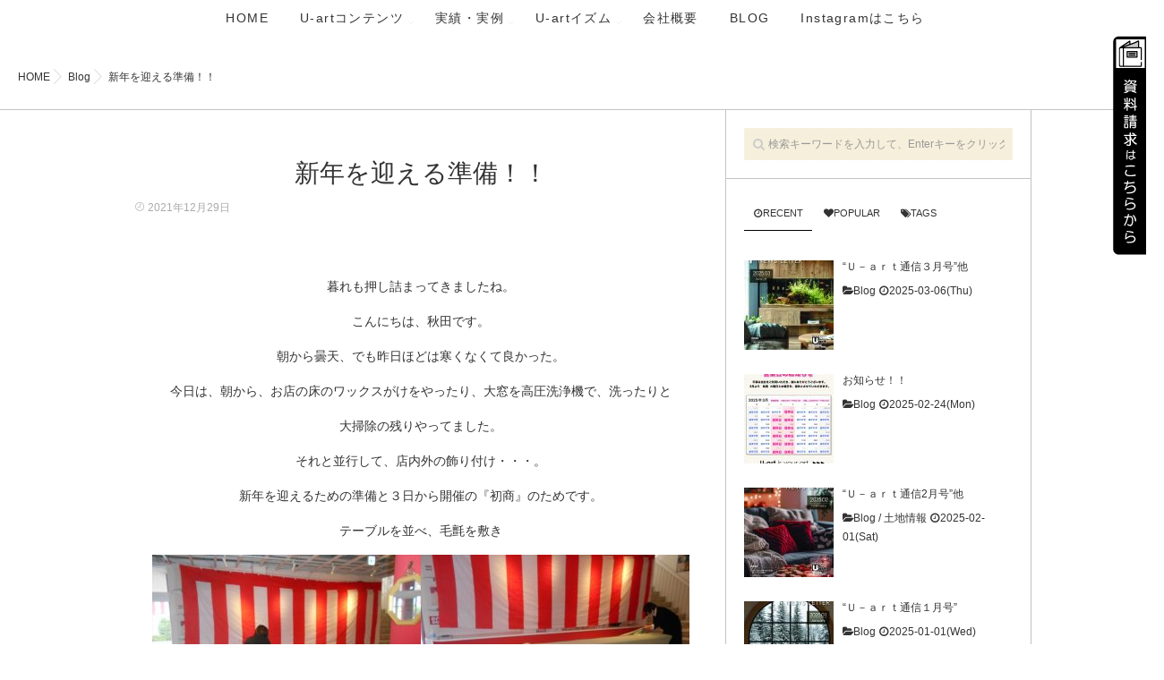

--- FILE ---
content_type: text/html; charset=UTF-8
request_url: https://u-art.info/2021/12/29/blog011/
body_size: 88465
content:
<!DOCTYPE html>
<!--[if lt IE 7 ]> <html lang="ja" class="ie6 oldie no-js"> <![endif]-->
<!--[if IE 7 ]>    <html lang="ja" class="ie7 oldie no-js"> <![endif]-->
<!--[if IE 8 ]>    <html lang="ja" class="ie8 oldie no-js"> <![endif]-->
<!--[if IE 9 ]>    <html lang="ja" class="ie9 no-js"> <![endif]-->
<!--[if (gt IE 9)|!(IE)]><!-->
<html lang="ja" class="js">
<!--<![endif]-->
<head>
<meta charset="UTF-8">
<link rel="stylesheet" href="https://use.fontawesome.com/releases/v5.15.1/css/all.css" integrity="sha384-vp86vTRFVJgpjF9jiIGPEEqYqlDwgyBgEF109VFjmqGmIY/Y4HV4d3Gp2irVfcrp" crossorigin="anonymous">
<title>新年を迎える準備！！ &#8211; U-art</title>
<meta name='robots' content='noindex, nofollow' />
<meta http-equiv="Expires" content="604800">
<meta http-equiv="X-UA-Compatible" content="IE=edge,chrome=1" />
<meta name="viewport" content="width=device-width, initial-scale=1.0">


<meta property="og:title" content="新年を迎える準備！！"/>
<meta property="og:description" content=""/>
<meta property="og:url" content="https://u-art.info/2021/12/29/blog011/"/>
<meta property="og:image" content="https://u-art.info/storage/2020/01/DSCN1867_R.jpg"/>
<meta property="og:image:width" content="1024"/>
<meta property="og:image:height" content="768"/>
<meta property="og:image:type" content="image/jpeg"/>
<meta property="og:type" content="article"/>
<meta property="og:article:published_time" content="2021-12-29 13:51:15"/>
<meta property="og:article:modified_time" content="2021-12-29 13:51:15"/>



<meta name="twitter:card" content="summary">
<meta name="twitter:title" content="新年を迎える準備！！"/>
<meta name="twitter:description" content=""/>
<meta name="twitter:image" content="https://u-art.info/storage/2020/01/DSCN1867_R.jpg"/>

<meta name="author" content="staff"/>
<link rel='dns-prefetch' href='//ajax.googleapis.com' />
<link rel='dns-prefetch' href='//maps.google.com' />
<link rel='dns-prefetch' href='//www.google.com' />
<link rel='dns-prefetch' href='//use.fontawesome.com' />

<link rel="alternate" type="application/rss+xml" title="U-art &raquo; フィード" href="https://u-art.info/feed/" />
<link rel="alternate" type="application/rss+xml" title="U-art &raquo; コメントフィード" href="https://u-art.info/comments/feed/" />
<link rel='stylesheet' id='wp-block-library-css'  href='https://u-art.info/lib/css/dist/block-library/style.min.css' type='text/css' media='all' />
<link rel='stylesheet' id='contact-form-7-css'  href='https://u-art.info/modules/8516d2654f/includes/css/styles.css' type='text/css' media='all' />
<link rel='stylesheet' id='wpvrfontawesome-css'  href='https://use.fontawesome.com/releases/v5.7.2/css/all.css' type='text/css' media='all' />
<link rel='stylesheet' id='panellium-css-css'  href='https://u-art.info/modules/0db1468f70/public/lib/pannellum/src/css/pannellum.css' type='text/css' media='all' />
<link rel='stylesheet' id='videojs-css-css'  href='https://u-art.info/modules/0db1468f70/public/lib/pannellum/src/css/video-js.css' type='text/css' media='all' />
<link rel='stylesheet' id='videojs-vr-css-css'  href='https://u-art.info/modules/0db1468f70/public/lib/videojs-vr/videojs-vr.css' type='text/css' media='all' />
<link rel='stylesheet' id='owl-css-css'  href='https://u-art.info/modules/0db1468f70/public/css/owl.carousel.css' type='text/css' media='all' />
<link rel='stylesheet' id='wpvr-css'  href='https://u-art.info/modules/0db1468f70/public/css/wpvr-public.css' type='text/css' media='all' />
<link rel='stylesheet' id='style-css'  href='https://u-art.info/vews/42c8533eaa/style.css' type='text/css' media='all' />
<link rel='stylesheet' id='responsive-css'  href='https://u-art.info/vews/42c8533eaa/responsive.css' type='text/css' media='all' />
<link rel='stylesheet' id='font-awesome-css'  href='https://u-art.info/vews/42c8533eaa/fonts/font-awesome.min.css' type='text/css' media='all' />
<link rel='stylesheet' id='simplyscroll-style-css'  href='https://u-art.info/vews/42c8533eaa/jquery.simplyscroll.css' type='text/css' media='all' />
<link rel='stylesheet' id='hover-style-css'  href='https://u-art.info/vews/42c8533eaa/hover.css' type='text/css' media='all' />
<link rel='stylesheet' id='slick-style-css'  href='https://u-art.info/vews/42c8533eaa/slick.css' type='text/css' media='all' />
<link rel='stylesheet' id='animate-css'  href='https://u-art.info/vews/42c8533eaa/animate.min.css' type='text/css' media='all' />
<link rel='stylesheet' id='fancybox-css'  href='https://u-art.info/modules/f49e5d210d/fancybox/1.5.4/jquery.fancybox.min.css' type='text/css' media='screen' />
<script type='text/javascript' src='https://u-art.info/modules/0db1468f70/public/lib/pannellum/src/js/pannellum.js' id='panellium-js-js'></script>
<script type='text/javascript' src='https://u-art.info/modules/0db1468f70/public/lib/pannellum/src/js/libpannellum.js' id='panelliumlib-js-js'></script>
<script type='text/javascript' src='https://u-art.info/modules/0db1468f70/public/js/video.js' id='videojs-js-js'></script>
<script type='text/javascript' src='https://u-art.info/modules/0db1468f70/public/lib/videojs-vr/videojs-vr.js' id='videojsvr-js-js'></script>
<script type='text/javascript' src='https://u-art.info/modules/0db1468f70/public/lib/pannellum/src/js/videojs-pannellum-plugin.js' id='panelliumvid-js-js'></script>
<script type='text/javascript' src='//ajax.googleapis.com/ajax/libs/jquery/2.2.4/jquery.min.js' id='jquery-js'></script>
<script type='text/javascript' src='https://u-art.info/modules/0db1468f70/public/js/owl.carousel.js' id='owl-js-js'></script>
<script type='text/javascript' src='https://u-art.info/modules/0db1468f70/public/js/jquery.cookie.js' id='jquery_cookie-js'></script>
<script type='text/javascript' src='//maps.google.com/maps/api/js?key=' id='googlemaps-js'></script>
<link rel="https://api.w.org/" href="https://u-art.info/wp-json/" /><link rel="alternate" type="application/json" href="https://u-art.info/wp-json/wp/v2/posts/1969" /><link rel="EditURI" type="application/rsd+xml" title="RSD" href="https://u-art.info/xmlrpc.php?rsd" />
<link rel="canonical" href="https://u-art.info/2021/12/29/blog011/" />
<link rel='shortlink' href='https://u-art.info/?p=1969' />
<link rel="alternate" type="application/json+oembed" href="https://u-art.info/wp-json/oembed/1.0/embed?url=https%3A%2F%2Fu-art.info%2F2021%2F12%2F29%2Fblog011%2F" />
<link rel="alternate" type="text/xml+oembed" href="https://u-art.info/wp-json/oembed/1.0/embed?url=https%3A%2F%2Fu-art.info%2F2021%2F12%2F29%2Fblog011%2F&#038;format=xml" />
<meta property="og:type" content="article" />
<meta property="og:title" content="新年を迎える準備！！ | " />
<meta property="og:description" content="暮れも押し詰まってきましたね。こんにちは、秋田です。朝から曇天、でも昨日ほどは寒くなくて良かった。今日は、朝から、お店の床のワックスがけをやったり、大窓を高圧洗浄機で、洗ったりと大掃除の残りやってました。それと並行して、店内外の飾り付け・・" />
<meta property="og:url" content="https://u-art.info/2021/12/29/blog011/" />
<meta property="og:image" content="https://u-art.info/storage/2020/01/DSCN1867_R.jpg" />
<meta property="og:site_name" content="U-art" />
<meta property="og:locale" content="ja_JP" />
<meta name="twitter:card" content="summary_large_image" />
<meta name="twitter:site" content="@" />
<meta name="twitter:image:src" content="https://u-art.info/storage/2020/01/DSCN1867_R.jpg">
<meta property="fb:app_id" content="" /><link rel="shortcut icon" href="https://u-art.info/storage/2020/01/4495bed8051fcc9fd4ac4bababda36e3.png" />
<link rel="apple-touch-icon-precomposed" href="https://u-art.info/storage/2020/01/4495bed8051fcc9fd4ac4bababda36e3.png" />
<!--[if lt IE 9]>
<script src="https://u-art.info/vews/42c8533eaa/js/ie/html5.js"></script>
<script src="https://u-art.info/vews/42c8533eaa/js/ie/selectivizr.js"></script>
<![endif]-->
<noscript><style>.lazyload[data-src]{display:none !important;}</style></noscript><style>.lazyload{background-image:none !important;}.lazyload:before{background-image:none !important;}</style><style type="text/css">
/* Dynamic CSS: For no styles in head, copy and put the css below in your custom.css or child theme's style.css, disable dynamic styles */

.lim-effect .lima-details .more-details,
.tagcloud a:hover,
.owl-theme .owl-controls .owl-buttons div,
{ background-color: #ffffff; }
::-moz-selection { background-color: #ffffff; }
.alx-tabs-nav {
	border-bottom-color: #ffffff!important;
}
.pullquote-left {
	border-left-color: #ffffff!important;
}
.themeform label .required,
#flexslider-featured .flex-direction-nav .flex-next:hover,
#flexslider-featured .flex-direction-nav .flex-prev:hover,

.post-nav li a:hover i,
.content .post-nav li a:hover i,
.post-related a:hover,
.comment-awaiting-moderation,
.wp-pagenavi a,
{ color: #ffffff; }


.sidebar-top,
.post-tags a:hover,
.hvr-bounce-to-right:before,
.tagcloud a:hover,
.widget_calendar caption,
.author-bio .bio-avatar:after,
.commentlist li.bypostauthor > .comment-body:after,
.hvr-fade:hover, .hvr-fade:focus, .hvr-fade:active,
.owl-theme .owl-controls .owl-buttons div,
#nav-topbar ul.nav > li:after,
.hvr-rectangle-out:before,
.hvr-fade:before,
.hvr-back-pulse:before,
.hvr-sweep-to-bottom:before,
.hvr-sweep-to-top:before,
.hvr-bounce-to-bottom:before,
.hvr-bounce-to-top:before,
.hvr-rectangle-in:before,
.hvr-rectangle-out:before,
.hvr-shutter-out-horizontal:before,
.hvr-shutter-in-vertical:before,
.hvr-shutter-out-vertical:before,
.flex-control-nav li a.flex-active,
.commentlist li.comment-author-admin > .comment-body:after { background-color: #ffffff; }
.post-format .format-container { border-color: #ffffff; }
.pagination .current,.s1 .widget_calendar caption,
.pagination a:hover, .post-page-numbers.current, .post-page-numbers:hover,
ul.nav>li.current-menu-item:after,
#smart-tel a,.navigation .drawer-button a,#drawer .drawer-button a,
#footer .widget_calendar caption ,.s2 .widget_calendar caption{background-color: #ffffff!important;
color:#fff; }
				

	.comment-tabs li.active a
	{border-bottom:2px solid #ffffff!important;
 }

				

	.alx-tab .tab-item-category a,
	.alx-tab .tab-item-title a:hover,
	.alx-posts a:hover,.megamenu_column:hover .megamenu_content h2,
	 .post-meta a:hover,
	 ul.sub-menu a:hover,
	 a,#footer-bottom ul>li a
	{color: #333333;
 }
				

.s2 .post-nav li a:hover i,
.s2 .widget_rss ul li a,
.s2 .widget_calendar a,
.s2 .alx-posts .post-item-category a,
.s2 .alx-tab li:hover .tab-item-title a,
.s2 .alx-tab li:hover .tab-item-comment a,
.s2 .alx-posts li:hover .post-item-title a { color: ; }

.s2 .sidebar-top,
.s2 .sidebar-toggle,
.jp-play-bar,
.jp-volume-bar-value,
.s2 .widget_calendar caption,#readmore a ,.post-thumb-category ,.rank_num { background-color: ; }

.s2 .alx-tabs-nav li.active a { border-bottom-color: ; }

				

		.feature_meta h2,h2.widgettitle,h1.page-title ,h1.post-title ,.site-title,.widget-meta h2,.sidebar .widget>h3,.eyecatch_title {font-family: "游明朝", YuMincho, "Hiragino Mincho ProN",Century Gothic;}
				
@media only screen and (min-width: 1024px) {
						.slick_anim .bg_image {
								-webkit-animation: zoomdIn 23s infinite linear forwards;animation: zoomdIn 23s infinite linear forwards;
							}
						}
.eyecatch-style-1 ul li {width : calc(100% / 3) ;}
#slider-up-nav,#slider-up-nav .nav>li>a {color: #333333; }
body ,.post-title a { color: #f2f2f2; }
#nav-topbar .nav>li>a { color: #333333; }
.loader { background: url(https://u-art.info/vews/42c8533eaa/img/Ripple.svg) center no-repeat; }
.site-title a img { max-height: 160px; }

.post-view{display: none; }


h1.post-title {
color:#333333;
font-size:;
font-weight:;
letter-spacing:;
line-height:;
padding-top:;
 }

.entry h1  {
color:#333333;
font-size:;
font-weight:;
letter-spacing:;
line-height:;
padding-top:;
 }

.entry h2 {
color:#333333;
font-size:;
font-weight:;
letter-spacing:;
line-height:;
padding-top:;
 }

.entry h3 {
color:#333333;
font-size:;
font-weight:;
letter-spacing:;
line-height:;
padding-top:;
 }

h2.widget_title,h2.widgettitle {
color:#333333;
font-size:;
font-weight:;
letter-spacing:;
line-height:;
padding-top:;
 }

.entry ,.widget,.post-title a {
color:#333333;
font-size:;
font-weight:;
letter-spacing:;
line-height:;
padding:;
 }
.overlayer { background-color:rgba(0,0,0,0); }
body, .site-content-opacity, .site-content-contain, 
.grobal_nav, #breadcrumb, .sidebar {
    background-color: #fff;
}

.entry dd, .entry p {
    line-height: 1.8em;
}
.siryo{ 
    position: fixed; /* 追従 */
    z-index: 99999; /* 他の要素の下に隠れないように */
    top: 30px; /* バナーの上下の位置 */
    right: -5px; /* バナーの左右の位置 */
}

@media screen and (max-width: 600px){
.siryo {
    position: fixed;
    top: 60px;
    width: 30px;
    right: 0px;
    z-index: 100;
}}

 /* メニューバー透過 */
#nav-topbar .container {
    position: absolute;
    top: 0;
    background: rgba(255,255,255,0.6);
}

 /* メニューバーフォント */
@media only screen and (min-width: 739px){
.nav>li>a {
    padding: 10px 15px 5px;
    font-size: 14px;
    font-weight: 400;
    letter-spacing: 0.1em;
}}
 /* U-art is your art center揃え */
.wp-block-image .aligncenter {
    margin-left: auto;
    margin-right: auto;
    text-align: center;
}

.has-text-align-center {
    text-align: center;
    line-height: 2.0em;
 }
/* ストライプ */
#freeareaitem-5 {
    background: #fff url(https://u-art.info/storage/2020/01/bg01.png);
    padding: 120px 10px 100px;
    text-align: center;
    font-size: 24px;
    line-height: 48px;
    color: #333;
}

h2.widget_title, h2.widgettitle {
    display: none;
}

#top_copy02{
    text-align: center;
    line-height: 2.0em;
}
:root .has-very-light-gray-color {
    color:#333333;
  }
  
 /* 資料請求下マージン */ 
  .has-text-align-center {
    margin: 0 0 30px 0;
}
 /*フッター*/ 
.grid {
    margin-right: 5%;
}
 /*お問合せ*/ 
.subtitle {
    margin-bottom: 0px;
}
/*フォーム*/ 
input[type=text], input[type=password], input[type=email], textarea, input[type=tel] {
    background: rgba(208, 175, 76, 0.2);
    border: 1px dotted rgba(255, 255, 255, 0.3);
    display: block;
    width: 100%;
    outline: 0;
    padding: 7px 8px;
}

button[type=submit], input[type=submit] {
    padding: 10px 25px;
    display: inline-block;
    border: 1px dotted rgba(255, 255, 255, 0.3);
    cursor: pointer;
    background-color: rgba(208, 175, 76, 0.7);
    -webkit-transition: all .6s ease-out;
    -moz-transition: all .6s ease-out;
    -ms-transition: all .6s ease-out;
}

.has-text-align-center {
    margin: 30px 0 30px 0;
}

.midasi {
  border-bottom: solid 3px skyblue;
  position: relative;
}

.midasi:after {
  position: absolute;
  content: " ";
  display: block;
  border-bottom: solid 3px #ffc778;
  bottom: -3px;
  width: 30%;
}

/*スマホ改行*/
.tbin, .tb, .spin, .sp {
    display: none;
}

@media only screen and (max-width: 640px){
.tbin, .tb, .spin, .sp {
    display: inline;
}}

.midasi_r {
  padding: 0.5em;/*文字周りの余白*/
  color: #010101;/*文字色*/
  background: #eaf3ff;/*背景色*/
  border-bottom: solid 3px #516ab6;/*下線*/
  font-size:18px;
  font-weight: 600;
}

.midasi_O {
    font-size: 17px;
    font-weight: 600;
    position: relative;
    padding: 0.25em 0;
    margin-top: 30px;
}
.midasi_O:after {
  content: "";
  display: block;
  height: 4px;
  background: -webkit-linear-gradient(to right, rgb(255, 186, 115), #ffb2b2);
  background: linear-gradient(to right, rgb(255, 186, 115), #ffb2b2);
}

/*リフォーム＆リノベーションリスト行間*/
.entry table td {
    padding: 10px;
    vertical-align: middle;
    text-align: left;
    width: 70%;
    
.entry ol ul li, .entry ul li {
    margin: 0;
    line-height: 2.0em;
} 


/*文字*/

.excerpt {
    font-size: 12px;
    color: #333333;
}

ul#breadcrumb_list li {
    color: #333;
}

</style>
		<style type="text/css" id="custom-css">
			.vr{
	width: 700px;
}

.excerpt {
    font-size: 12px;
    color: #333333;
}

.wp-block-table .has-fixed-layout {
    table-layout: fixed;
    width:80%;
	 margin-right:auto;
	margin-left:auto;
}

ul#breadcrumb_list li {
    color: #333;
}

.has-text-align-center {
    margin:  0;
}

.site-title a img {
    position: absolute;
    bottom: 340px;
    left: 0px;
}

@media screen and (max-width: 639px){
.site-title a img {
    position: absolute;
    bottom: 250px;
    left: -25px;
}
}
@media only screen and (min-width:640px) and (max-width:1023px) {
 .site-title a img {
	 position: absolute;
    bottom: 400px;
    left: 0px;
}
}

@media only screen and (min-width:1024px) and (max-width:1200px) {
 .site-title a img {
	 position: absolute;
    bottom: 550px;
    left: 0px;
}
}


/*トップ実績・実例*/
#top_copy02 {
    text-align: center;
    line-height: 2.0em;
    margin-bottom: 50px;
}

:root .has-very-light-gray-color {
    color: #333333;
    margin-top: 20px;
}

/*トップ最新ブログ上スペーストル*/
#eyecatch_bloc {
    z-index: 99999;
    display: none;
}

@media only screen and (max-width: 769px){
.nav-toggle-smart span, .nav-toggle-smart:after, .nav-toggle-smart:before {
    background-color: #000;
}/*mobile navi*/
.open .nav-toggle-smart:before, .open .nav-toggle-smart:after {
    top: 21px;
    left: 10px;
    background-color: #000;
    opacity: 1;
}
 #freeareaitem-5 {
     padding: 30px 10px 0px;
}/*top-english*/
	}

 .column-row  {
			flex-direction: row;
}

table.gatable {
    border: 0;
    padding: 0;
    width: 571px;
    margin: 0;
}

.highslide {
    outline: none;
    text-decoration: none;
}
.highslide-caption {
    font-weight: bold;
    display: none;
    font-size: 1em;
    padding: 5px;
    color: gray;
    /* background: white; */
}
 /* フッタークレジット */
#footer-bottom #credit {
    display: none;
}

#footer-bottom #copyright, #footer-bottom #credit {
    padding-bottom: 20px;
}

/*スマホメニュー文字色白 */
@media only screen and (max-width: 769px){
#drawer ul li a {
    padding: 5px 0;
    display: block;
    color: #fff;
}
}
/*VRギャラリースマホ画面 */
@media (max-width: 580px){
.vr-table{
    width: 50%
}
	.vr img {
    max-width: 90%;
}
}
/*HP終了ページ */
.page-id-4091 #nav-topbar{
    display: none;
    }
.page-id-4091 #footer{
    display: none;
    }
.page-id-4091 div#breadcrumb{
    display: none;
    }
.page-id-4091 .oi_soc_icons {
    display: none;
    }

.page-id-4091 .siryo {
    display: none;
}		</style>
		</head>
<style>
	</style>

<body class="post-template-default single single-post postid-1969 single-format-standard col-2cl full-width mobile-sidebar-hide-s1 chrome">
<script data-cfasync="false" data-no-defer="1">var ewww_webp_supported=false;</script>

   
    <div class="siryo">
    <a href="/siryo"><img src="[data-uri]" alt="資料請求"" data-src="https://u-art.info/storage/2020/01/tate_b_siryo01.png" decoding="async" class="lazyload"><noscript><img src="https://u-art.info/storage/2020/01/tate_b_siryo01.png" alt="資料請求"" data-eio="l"></noscript></a>
    </div>

<div id="wrapper">
  
        
  

<div class="site-content-contain " id="contents-top">

<div id="content" class="site-content">
  <div class="wrap">
  <div id="navigation_area"class="navigation">
      <nav  id="nav-topbar" class="container-inner"> 
      
      
      	      <div class="drawer-button"><a class="nav-toggle-smart"> <span></span> </a></div>
            

  

      
	      <div class="nav-wrap container grobal_nav">
        <ul id="menu-all-pages" class="nav container-inner group"><li id="menu-item-63" class="menu-item menu-item-type-custom menu-item-object-custom menu-item-home menu-item-63"><a href="https://u-art.info">HOME<div class='menu_description'></div></a></li>
<li id="menu-item-775" class="menu-item menu-item-type-custom menu-item-object-custom menu-item-has-children menu-item-775"><a href="#">U-artコンテンツ<div class='menu_description'></div></a>
<ul class="sub-menu">
	<li id="menu-item-2227" class="menu-item menu-item-type-post_type menu-item-object-page menu-item-2227"><a href="https://u-art.info/?page_id=2140">VRギャラリー<div class='menu_description'></div></a></li>
	<li id="menu-item-778" class="menu-item menu-item-type-post_type menu-item-object-page menu-item-778"><a href="https://u-art.info/?page_id=769">家造りパーフェクトガイド<div class='menu_description'></div></a></li>
	<li id="menu-item-1279" class="menu-item menu-item-type-post_type menu-item-object-page menu-item-1279"><a href="https://u-art.info/?page_id=771">同じ予算でいい家を建てるコツ<div class='menu_description'></div></a></li>
	<li id="menu-item-1360" class="menu-item menu-item-type-post_type menu-item-object-page menu-item-1360"><a href="https://u-art.info/?page_id=773">リフォーム＆リノベーション工事<div class='menu_description'></div></a></li>
	<li id="menu-item-2334" class="menu-item menu-item-type-post_type menu-item-object-page menu-item-2334"><a href="https://u-art.info/?page_id=2309">U-art ギャラリー<div class='menu_description'></div></a></li>
</ul>
</li>
<li id="menu-item-1570" class="menu-item menu-item-type-post_type menu-item-object-page menu-item-has-children menu-item-1570"><a href="https://u-art.info/?page_id=474">実績・実例<div class='menu_description'></div></a>
<ul class="sub-menu">
	<li id="menu-item-782" class="menu-item menu-item-type-post_type menu-item-object-page menu-item-782"><a href="https://u-art.info/?page_id=456">StyleB<div class='menu_description'></div></a></li>
	<li id="menu-item-1025" class="menu-item menu-item-type-post_type menu-item-object-page menu-item-1025"><a href="https://u-art.info/?page_id=947">StyleC<div class='menu_description'></div></a></li>
	<li id="menu-item-784" class="menu-item menu-item-type-post_type menu-item-object-page menu-item-784"><a href="https://u-art.info/?page_id=462">StyleE<div class='menu_description'></div></a></li>
	<li id="menu-item-786" class="menu-item menu-item-type-post_type menu-item-object-page menu-item-786"><a href="https://u-art.info/?page_id=467">StyleJ<div class='menu_description'></div></a></li>
	<li id="menu-item-787" class="menu-item menu-item-type-post_type menu-item-object-page menu-item-787"><a href="https://u-art.info/?page_id=469">StyleM<div class='menu_description'></div></a></li>
	<li id="menu-item-785" class="menu-item menu-item-type-post_type menu-item-object-page menu-item-785"><a href="https://u-art.info/?page_id=465">StyleS<div class='menu_description'></div></a></li>
</ul>
</li>
<li id="menu-item-796" class="menu-item menu-item-type-custom menu-item-object-custom menu-item-has-children menu-item-796"><a href="#">U-artイズム<div class='menu_description'></div></a>
<ul class="sub-menu">
	<li id="menu-item-799" class="menu-item menu-item-type-post_type menu-item-object-page menu-item-799"><a href="https://u-art.info/?page_id=790">安心保証のご紹介<div class='menu_description'></div></a></li>
	<li id="menu-item-798" class="menu-item menu-item-type-post_type menu-item-object-page menu-item-798"><a href="https://u-art.info/?page_id=792">Special Series<div class='menu_description'></div></a></li>
	<li id="menu-item-797" class="menu-item menu-item-type-post_type menu-item-object-page menu-item-797"><a href="https://u-art.info/?page_id=794">注文住宅性能<div class='menu_description'></div></a></li>
</ul>
</li>
<li id="menu-item-1255" class="menu-item menu-item-type-post_type menu-item-object-page menu-item-1255"><a href="https://u-art.info/?page_id=1242">会社概要<div class='menu_description'></div></a></li>
<li id="menu-item-1839" class="menu-item menu-item-type-post_type menu-item-object-page menu-item-1839"><a href="https://u-art.info/?page_id=12">BLOG<div class='menu_description'></div></a></li>
<li id="menu-item-2689" class="menu-item menu-item-type-custom menu-item-object-custom menu-item-2689"><a href="https://www.instagram.com/u_art_uchiyama/">Instagramはこちら<div class='menu_description'></div></a></li>
</ul>      </div>
        

    </nav>
    </div>
    

    
    
    <div id="primary" class=" content-area">

<div class="container" id="page">
<div id="head_space" class="clearfix"> 


</div>



 



  
  


  





<div class="subhead-margin"></div>
<div id="breadcrumb"><ul id="breadcrumb_list" itemscope itemtype="https://schema.org/BreadcrumbList"><li class="breadcrumb-home" itemprop="itemListElement" itemscope="" itemtype="http://schema.org/ListItem"><a href="https://u-art.info" itemprop="item"><span itemprop="name">HOME</span></a><meta itemprop="position" content="1" /></li><div class="icon-basics-07"></div><li itemscope itemtype="https://schema.org/ListItem" itemprop="itemListElement">
				<span itemprop="name" class="breadcrumb-caption"><a href="https://u-art.info/category/blog/" itemprop="item"><span itemprop="name">Blog</span></a></span><meta itemprop="position" content="2"></li><div class="icon-basics-07"></div><li itemprop="itemListElement" itemscope="" itemtype="http://schema.org/ListItem">
					<span itemprop="name">新年を迎える準備！！</span><meta itemprop="position" content="3"></li></ul></div><div class="container-inner">
<main class="main">

<div class="main-inner group">

<section class="content">



  <div class="page-title pad wow fadeInDown">

	<h1 class="post-title entry-title">新年を迎える準備！！</h1>
    <div class="post-meta-group clearfix"> 
                
          
          
          <div class="post-item-category">
        <span class="icon-clock3"></span>
		  
		   
		  2021年12月29日         
        </div>
        
  
         <div class="post-view"><i class="fa fa-eye"></i>678VIEWS</div>

        
         
        </div>
    
    
    
		
	
</div>
    
          <div class="pad group">
        <article class="post-1969 post type-post status-publish format-standard has-post-thumbnail hentry category-blog">
            <div class="clear"></div>
      <div class="entry share">
        <div class="entry-inner clearfix">
          <p style="text-align: center;">暮れも押し詰まってきましたね。</p>
<p style="text-align: center;">こんにちは、秋田です。</p>
<p style="text-align: center;">朝から曇天、でも昨日ほどは寒くなくて良かった。</p>
<p style="text-align: center;">今日は、朝から、お店の床のワックスがけをやったり、大窓を高圧洗浄機で、洗ったりと</p>
<p style="text-align: center;">大掃除の残りやってました。</p>
<p style="text-align: center;">それと並行して、店内外の飾り付け・・・。</p>
<p style="text-align: center;">新年を迎えるための準備と３日から開催の『初商』のためです。</p>
<p style="text-align: center;">テーブルを並べ、毛氈を敷き</p>
<p style="text-align: center;"><img class="alignnone size-medium wp-image-1955 lazyload" src="[data-uri]" alt="" width="300" height="225"   data-src="https://u-art.info/storage/2020/01/DSCN1869_R-300x225.jpg" decoding="async" data-srcset="https://u-art.info/storage/2020/01/DSCN1869_R-300x225.jpg 300w, https://u-art.info/storage/2020/01/DSCN1869_R-768x576.jpg 768w, https://u-art.info/storage/2020/01/DSCN1869_R.jpg 1024w" data-sizes="auto" /><noscript><img class="alignnone size-medium wp-image-1955" src="https://u-art.info/storage/2020/01/DSCN1869_R-300x225.jpg" alt="" width="300" height="225" srcset="https://u-art.info/storage/2020/01/DSCN1869_R-300x225.jpg 300w, https://u-art.info/storage/2020/01/DSCN1869_R-768x576.jpg 768w, https://u-art.info/storage/2020/01/DSCN1869_R.jpg 1024w" sizes="(max-width: 300px) 100vw, 300px" data-eio="l" /></noscript><img class="alignnone size-medium wp-image-1957 lazyload" src="[data-uri]" alt="" width="300" height="225"   data-src="https://u-art.info/storage/2020/01/DSCN1872_R-300x225.jpg" decoding="async" data-srcset="https://u-art.info/storage/2020/01/DSCN1872_R-300x225.jpg 300w, https://u-art.info/storage/2020/01/DSCN1872_R-768x576.jpg 768w, https://u-art.info/storage/2020/01/DSCN1872_R.jpg 1024w" data-sizes="auto" /><noscript><img class="alignnone size-medium wp-image-1957" src="https://u-art.info/storage/2020/01/DSCN1872_R-300x225.jpg" alt="" width="300" height="225" srcset="https://u-art.info/storage/2020/01/DSCN1872_R-300x225.jpg 300w, https://u-art.info/storage/2020/01/DSCN1872_R-768x576.jpg 768w, https://u-art.info/storage/2020/01/DSCN1872_R.jpg 1024w" sizes="(max-width: 300px) 100vw, 300px" data-eio="l" /></noscript></p>
<p style="text-align: center;">紅白幕も張りましたよ</p>
<p style="text-align: center;"><img class="alignnone size-medium wp-image-1954 lazyload" src="[data-uri]" alt="" width="300" height="225"   data-src="https://u-art.info/storage/2020/01/DSCN1868_R-300x225.jpg" decoding="async" data-srcset="https://u-art.info/storage/2020/01/DSCN1868_R-300x225.jpg 300w, https://u-art.info/storage/2020/01/DSCN1868_R-768x576.jpg 768w, https://u-art.info/storage/2020/01/DSCN1868_R.jpg 1024w" data-sizes="auto" /><noscript><img class="alignnone size-medium wp-image-1954" src="https://u-art.info/storage/2020/01/DSCN1868_R-300x225.jpg" alt="" width="300" height="225" srcset="https://u-art.info/storage/2020/01/DSCN1868_R-300x225.jpg 300w, https://u-art.info/storage/2020/01/DSCN1868_R-768x576.jpg 768w, https://u-art.info/storage/2020/01/DSCN1868_R.jpg 1024w" sizes="(max-width: 300px) 100vw, 300px" data-eio="l" /></noscript><img class="alignnone size-medium wp-image-1956 lazyload" src="[data-uri]" alt="" width="300" height="225"   data-src="https://u-art.info/storage/2020/01/DSCN1871_R-300x225.jpg" decoding="async" data-srcset="https://u-art.info/storage/2020/01/DSCN1871_R-300x225.jpg 300w, https://u-art.info/storage/2020/01/DSCN1871_R-768x576.jpg 768w, https://u-art.info/storage/2020/01/DSCN1871_R.jpg 1024w" data-sizes="auto" /><noscript><img class="alignnone size-medium wp-image-1956" src="https://u-art.info/storage/2020/01/DSCN1871_R-300x225.jpg" alt="" width="300" height="225" srcset="https://u-art.info/storage/2020/01/DSCN1871_R-300x225.jpg 300w, https://u-art.info/storage/2020/01/DSCN1871_R-768x576.jpg 768w, https://u-art.info/storage/2020/01/DSCN1871_R.jpg 1024w" sizes="(max-width: 300px) 100vw, 300px" data-eio="l" /></noscript></p>
<p style="text-align: center;">初商イベントの福引機の設置や景品の展示</p>
<p style="text-align: center;"><img class="alignnone size-medium wp-image-1959 lazyload" src="[data-uri]" alt="" width="300" height="225"   data-src="https://u-art.info/storage/2020/01/DSCN1876_R-300x225.jpg" decoding="async" data-srcset="https://u-art.info/storage/2020/01/DSCN1876_R-300x225.jpg 300w, https://u-art.info/storage/2020/01/DSCN1876_R-768x576.jpg 768w, https://u-art.info/storage/2020/01/DSCN1876_R.jpg 1024w" data-sizes="auto" /><noscript><img class="alignnone size-medium wp-image-1959" src="https://u-art.info/storage/2020/01/DSCN1876_R-300x225.jpg" alt="" width="300" height="225" srcset="https://u-art.info/storage/2020/01/DSCN1876_R-300x225.jpg 300w, https://u-art.info/storage/2020/01/DSCN1876_R-768x576.jpg 768w, https://u-art.info/storage/2020/01/DSCN1876_R.jpg 1024w" sizes="(max-width: 300px) 100vw, 300px" data-eio="l" /></noscript><img class="alignnone size-medium wp-image-1962 lazyload" src="[data-uri]" alt="" width="300" height="225"   data-src="https://u-art.info/storage/2020/01/DSCN1883_R-300x225.jpg" decoding="async" data-srcset="https://u-art.info/storage/2020/01/DSCN1883_R-300x225.jpg 300w, https://u-art.info/storage/2020/01/DSCN1883_R-768x576.jpg 768w, https://u-art.info/storage/2020/01/DSCN1883_R.jpg 1024w" data-sizes="auto" /><noscript><img class="alignnone size-medium wp-image-1962" src="https://u-art.info/storage/2020/01/DSCN1883_R-300x225.jpg" alt="" width="300" height="225" srcset="https://u-art.info/storage/2020/01/DSCN1883_R-300x225.jpg 300w, https://u-art.info/storage/2020/01/DSCN1883_R-768x576.jpg 768w, https://u-art.info/storage/2020/01/DSCN1883_R.jpg 1024w" sizes="(max-width: 300px) 100vw, 300px" data-eio="l" /></noscript></p>
<p style="text-align: center;">子供さん用の射的ゲーム準備</p>
<p><img class="alignnone size-medium wp-image-1963 aligncenter lazyload" src="[data-uri]" alt="" width="300" height="225"   data-src="https://u-art.info/storage/2020/01/DSCN1884_R-300x225.jpg" decoding="async" data-srcset="https://u-art.info/storage/2020/01/DSCN1884_R-300x225.jpg 300w, https://u-art.info/storage/2020/01/DSCN1884_R-768x576.jpg 768w, https://u-art.info/storage/2020/01/DSCN1884_R.jpg 1024w" data-sizes="auto" /><noscript><img class="alignnone size-medium wp-image-1963 aligncenter" src="https://u-art.info/storage/2020/01/DSCN1884_R-300x225.jpg" alt="" width="300" height="225" srcset="https://u-art.info/storage/2020/01/DSCN1884_R-300x225.jpg 300w, https://u-art.info/storage/2020/01/DSCN1884_R-768x576.jpg 768w, https://u-art.info/storage/2020/01/DSCN1884_R.jpg 1024w" sizes="(max-width: 300px) 100vw, 300px" data-eio="l" /></noscript></p>
<p style="text-align: center;">まだ、完了していませんが、皆様をお迎えするときには仕上がっておりますので</p>
<p style="text-align: center;">３日から５日まで開催の『初商』を乞うご期待！！</p>
<p style="text-align: center;"><span style="color: #0000ff;">＃U-art＃U-artの初商＃新春福引＃初商イベント</span></p>
<p>&nbsp;</p>
                  </div>
                <div class="oi_post_share_icons"> 
  <div class="oi_soc_icons">

<a href="https://www.facebook.com/sharer/sharer.php?u=https://u-art.info/2021/12/29/blog011/" title="Facebook" target="_blank"><i class="fa fa-facebook"></i></a> 

<a href="https://twitter.com/share?url=https://u-art.info/2021/12/29/blog011/" title="Twitter" target="_blank"><i class="fa fa-twitter"></i></a>

<a href="https://plus.google.com/share?url=https://u-art.info/2021/12/29/blog011/" title="Google+" target="_blank"><i class="fa fa-google-plus"></i></a>

<a href="//b.hatena.ne.jp/entry/" class="hatena-bookmark-button" data-hatena-bookmark-layout="simple"><span class="icon-hatebu"></span></a>
<script type="text/javascript" src="//b.st-hatena.com/js/bookmark_button.js" charset="utf-8" async="async"></script>

</div>
</div>
                <div class="clear"></div>
      </div>
       
      
       
    </article>
    
        <div class="postmeta clearfix">
            <div class="post-item-category">
        <a style="background-color: #666; color: #fff;" href="https://u-art.info/category/blog/">Blog</a>       </div>
                  <div class="post-item-tags"> <i class="fa fa-tag"></i>
              </div>
          </div>
        <ul class="post-nav group">
  <li class="previous"><a href="https://u-art.info/2021/12/28/blog010/" class="clearfix"><div class="post-nav_thumb"><img itemprop="image" width="100" height="100" src="[data-uri]" class="attachment-thumb-small size-thumb-small wp-post-image lazyload" alt=""   data-src="https://u-art.info/storage/2020/01/DSCN1886_R-100x100.jpg" decoding="async" data-srcset="https://u-art.info/storage/2020/01/DSCN1886_R-100x100.jpg 100w, https://u-art.info/storage/2020/01/DSCN1886_R-150x150.jpg 150w, https://u-art.info/storage/2020/01/DSCN1886_R-520x520.jpg 520w" data-sizes="auto" /><noscript><img itemprop="image" width="100" height="100" src="https://u-art.info/storage/2020/01/DSCN1886_R-100x100.jpg" class="attachment-thumb-small size-thumb-small wp-post-image" alt="" srcset="https://u-art.info/storage/2020/01/DSCN1886_R-100x100.jpg 100w, https://u-art.info/storage/2020/01/DSCN1886_R-150x150.jpg 150w, https://u-art.info/storage/2020/01/DSCN1886_R-520x520.jpg 520w" sizes="(max-width: 100px) 100vw, 100px" data-eio="l" /></noscript></div><div class="title">12月の風物詩？</div></a></li><li class="next"><a href="https://u-art.info/2021/12/30/blog012/" class="clearfix"><div class="post-nav_thumb"><img itemprop="image" width="100" height="100" src="[data-uri]" class="attachment-thumb-small size-thumb-small wp-post-image lazyload" alt=""   data-src="https://u-art.info/storage/2020/01/DSCN1886_R-100x100.jpg" decoding="async" data-srcset="https://u-art.info/storage/2020/01/DSCN1886_R-100x100.jpg 100w, https://u-art.info/storage/2020/01/DSCN1886_R-150x150.jpg 150w, https://u-art.info/storage/2020/01/DSCN1886_R-520x520.jpg 520w" data-sizes="auto" /><noscript><img itemprop="image" width="100" height="100" src="https://u-art.info/storage/2020/01/DSCN1886_R-100x100.jpg" class="attachment-thumb-small size-thumb-small wp-post-image" alt="" srcset="https://u-art.info/storage/2020/01/DSCN1886_R-100x100.jpg 100w, https://u-art.info/storage/2020/01/DSCN1886_R-150x150.jpg 150w, https://u-art.info/storage/2020/01/DSCN1886_R-520x520.jpg 520w" sizes="(max-width: 100px) 100vw, 100px" data-eio="l" /></noscript></div><div class="title">今年もお世話になりました</div></a></li></ul>

        
<section id="comments" class="themeform">
	
	
					
			
		
	
</section>    
         
  </div>
   
  
</section>



	<aside class="sidebar s1">

		<a class="sidebar-toggle" title="サイドバーを展開"><i class="fa icon-sidebar-toggle"></i></a>
		
		<div class="sidebar-content">

			
						
						
			<div id="search-2" class="widget widget_search"><form method="get" class="searchform themeform" action="https://u-art.info/">
	<div>
		<input type="text" class="search" name="s" onblur="if(this.value=='')this.value='検索キーワードを入力して、Enterキーをクリックします';" onfocus="if(this.value=='検索キーワードを入力して、Enterキーをクリックします')this.value='';" value="検索キーワードを入力して、Enterキーをクリックします" />
	</div>
</form></div><div id="mttabs-2" class="widget widget_alx_tabs">
<ul class="alx-tabs-nav group tab-count-3"><li class="alx-tab tab-recent nopscr"><a href="#tab-recent" title="RECENT"><i class="fa fa-clock-o"></i><span>RECENT</span></a></li><li class="alx-tab tab-popular nopscr"><a href="#tab-popular" title="POPULAR"><i class="fa fa-heart"></i><span>POPULAR</span></a></li><li class="alx-tab tab-tags nopscr"><a href="#tab-tags" title="TAGS"><i class="fa fa-tags"></i><span>TAGS</span></a></li></ul>
	<div class="alx-tabs-container">

	
					
									
			<ul id="tab-recent" class="alx-tab group thumbs-enabled">
								<li>
					
										<div class="tab-item-thumbnail">
						<a href="https://u-art.info/2025/03/06/blog25-04/" title="&#8220;Ｕ－ａｒｔ通信３月号&#8221;他">
															<img itemprop="image" width="100" height="100" src="[data-uri]" class="attachment-thumb-small size-thumb-small wp-post-image lazyload" alt=""   data-src="https://u-art.info/storage/2025/02/両面印刷2025-03-1-100x100.jpg" decoding="async" data-srcset="https://u-art.info/storage/2025/02/両面印刷2025-03-1-100x100.jpg 100w, https://u-art.info/storage/2025/02/両面印刷2025-03-1-150x150.jpg 150w, https://u-art.info/storage/2025/02/両面印刷2025-03-1-520x520.jpg 520w" data-sizes="auto" /><noscript><img itemprop="image" width="100" height="100" src="https://u-art.info/storage/2025/02/両面印刷2025-03-1-100x100.jpg" class="attachment-thumb-small size-thumb-small wp-post-image" alt="" srcset="https://u-art.info/storage/2025/02/両面印刷2025-03-1-100x100.jpg 100w, https://u-art.info/storage/2025/02/両面印刷2025-03-1-150x150.jpg 150w, https://u-art.info/storage/2025/02/両面印刷2025-03-1-520x520.jpg 520w" sizes="(max-width: 100px) 100vw, 100px" data-eio="l" /></noscript>																																		</a>
					</div>
										
					<div class="tab-item-inner group">
						
						<p class="tab-item-title"><a href="https://u-art.info/2025/03/06/blog25-04/" rel="bookmark" title="&#8220;Ｕ－ａｒｔ通信３月号&#8221;他">&#8220;Ｕ－ａｒｔ通信３月号&#8221;他</a></p>
                        <span class="tab-item-category"><i class="fa fa-folder-open"></i><a href="https://u-art.info/category/blog/" rel="category tag">Blog</a></span>						<span class="tab-item-date"><i class="fa fa-clock-o"></i>2025-03-06(Thu)</span>                       
                       
                       					</div>
					
				</li>
								<li>
					
										<div class="tab-item-thumbnail">
						<a href="https://u-art.info/2025/02/24/blog25-03/" title="お知らせ！！">
															<img itemprop="image" width="100" height="100" src="[data-uri]" class="attachment-thumb-small size-thumb-small wp-post-image lazyload" alt=""   data-src="https://u-art.info/storage/2025/02/481591678_18017595695686391_1910362081987568038_n-100x100.jpg" decoding="async" data-srcset="https://u-art.info/storage/2025/02/481591678_18017595695686391_1910362081987568038_n-100x100.jpg 100w, https://u-art.info/storage/2025/02/481591678_18017595695686391_1910362081987568038_n-150x150.jpg 150w, https://u-art.info/storage/2025/02/481591678_18017595695686391_1910362081987568038_n-520x520.jpg 520w" data-sizes="auto" /><noscript><img itemprop="image" width="100" height="100" src="https://u-art.info/storage/2025/02/481591678_18017595695686391_1910362081987568038_n-100x100.jpg" class="attachment-thumb-small size-thumb-small wp-post-image" alt="" srcset="https://u-art.info/storage/2025/02/481591678_18017595695686391_1910362081987568038_n-100x100.jpg 100w, https://u-art.info/storage/2025/02/481591678_18017595695686391_1910362081987568038_n-150x150.jpg 150w, https://u-art.info/storage/2025/02/481591678_18017595695686391_1910362081987568038_n-520x520.jpg 520w" sizes="(max-width: 100px) 100vw, 100px" data-eio="l" /></noscript>																																		</a>
					</div>
										
					<div class="tab-item-inner group">
						
						<p class="tab-item-title"><a href="https://u-art.info/2025/02/24/blog25-03/" rel="bookmark" title="お知らせ！！">お知らせ！！</a></p>
                        <span class="tab-item-category"><i class="fa fa-folder-open"></i><a href="https://u-art.info/category/blog/" rel="category tag">Blog</a></span>						<span class="tab-item-date"><i class="fa fa-clock-o"></i>2025-02-24(Mon)</span>                       
                       
                       					</div>
					
				</li>
								<li>
					
										<div class="tab-item-thumbnail">
						<a href="https://u-art.info/2025/02/01/blog25-02/" title="&#8220;Ｕ－ａｒｔ通信2月号&#8221;他">
															<img itemprop="image" width="100" height="100" src="[data-uri]" class="attachment-thumb-small size-thumb-small wp-post-image lazyload" alt=""   data-src="https://u-art.info/storage/2025/02/両面印刷2025-02-1-100x100.jpg" decoding="async" data-srcset="https://u-art.info/storage/2025/02/両面印刷2025-02-1-100x100.jpg 100w, https://u-art.info/storage/2025/02/両面印刷2025-02-1-150x150.jpg 150w, https://u-art.info/storage/2025/02/両面印刷2025-02-1-520x520.jpg 520w" data-sizes="auto" /><noscript><img itemprop="image" width="100" height="100" src="https://u-art.info/storage/2025/02/両面印刷2025-02-1-100x100.jpg" class="attachment-thumb-small size-thumb-small wp-post-image" alt="" srcset="https://u-art.info/storage/2025/02/両面印刷2025-02-1-100x100.jpg 100w, https://u-art.info/storage/2025/02/両面印刷2025-02-1-150x150.jpg 150w, https://u-art.info/storage/2025/02/両面印刷2025-02-1-520x520.jpg 520w" sizes="(max-width: 100px) 100vw, 100px" data-eio="l" /></noscript>																																		</a>
					</div>
										
					<div class="tab-item-inner group">
						
						<p class="tab-item-title"><a href="https://u-art.info/2025/02/01/blog25-02/" rel="bookmark" title="&#8220;Ｕ－ａｒｔ通信2月号&#8221;他">&#8220;Ｕ－ａｒｔ通信2月号&#8221;他</a></p>
                        <span class="tab-item-category"><i class="fa fa-folder-open"></i><a href="https://u-art.info/category/blog/" rel="category tag">Blog</a> / <a href="https://u-art.info/category/%e5%9c%9f%e5%9c%b0%e6%83%85%e5%a0%b1/" rel="category tag">土地情報</a></span>						<span class="tab-item-date"><i class="fa fa-clock-o"></i>2025-02-01(Sat)</span>                       
                       
                       					</div>
					
				</li>
								<li>
					
										<div class="tab-item-thumbnail">
						<a href="https://u-art.info/2025/01/01/blog25-01/" title="&#8220;Ｕ－ａｒｔ通信１月号&#8221;">
															<img itemprop="image" width="100" height="100" src="[data-uri]" class="attachment-thumb-small size-thumb-small wp-post-image lazyload" alt=""   data-src="https://u-art.info/storage/2020/01/両面印刷2025-01-1-100x100.jpg" decoding="async" data-srcset="https://u-art.info/storage/2020/01/両面印刷2025-01-1-100x100.jpg 100w, https://u-art.info/storage/2020/01/両面印刷2025-01-1-150x150.jpg 150w, https://u-art.info/storage/2020/01/両面印刷2025-01-1-520x520.jpg 520w" data-sizes="auto" /><noscript><img itemprop="image" width="100" height="100" src="https://u-art.info/storage/2020/01/両面印刷2025-01-1-100x100.jpg" class="attachment-thumb-small size-thumb-small wp-post-image" alt="" srcset="https://u-art.info/storage/2020/01/両面印刷2025-01-1-100x100.jpg 100w, https://u-art.info/storage/2020/01/両面印刷2025-01-1-150x150.jpg 150w, https://u-art.info/storage/2020/01/両面印刷2025-01-1-520x520.jpg 520w" sizes="(max-width: 100px) 100vw, 100px" data-eio="l" /></noscript>																																		</a>
					</div>
										
					<div class="tab-item-inner group">
						
						<p class="tab-item-title"><a href="https://u-art.info/2025/01/01/blog25-01/" rel="bookmark" title="&#8220;Ｕ－ａｒｔ通信１月号&#8221;">&#8220;Ｕ－ａｒｔ通信１月号&#8221;</a></p>
                        <span class="tab-item-category"><i class="fa fa-folder-open"></i><a href="https://u-art.info/category/blog/" rel="category tag">Blog</a></span>						<span class="tab-item-date"><i class="fa fa-clock-o"></i>2025-01-01(Wed)</span>                       
                       
                       					</div>
					
				</li>
								<li>
					
										<div class="tab-item-thumbnail">
						<a href="https://u-art.info/2024/12/27/blog24-53/" title="今年もお世話になりました！！">
															<img itemprop="image" width="100" height="100" src="[data-uri]" class="attachment-thumb-small size-thumb-small wp-post-image lazyload" alt=""   data-src="https://u-art.info/storage/2024/12/年末年始休業（2024）-100x100.jpg" decoding="async" data-srcset="https://u-art.info/storage/2024/12/年末年始休業（2024）-100x100.jpg 100w, https://u-art.info/storage/2024/12/年末年始休業（2024）-150x150.jpg 150w, https://u-art.info/storage/2024/12/年末年始休業（2024）-520x520.jpg 520w" data-sizes="auto" /><noscript><img itemprop="image" width="100" height="100" src="https://u-art.info/storage/2024/12/年末年始休業（2024）-100x100.jpg" class="attachment-thumb-small size-thumb-small wp-post-image" alt="" srcset="https://u-art.info/storage/2024/12/年末年始休業（2024）-100x100.jpg 100w, https://u-art.info/storage/2024/12/年末年始休業（2024）-150x150.jpg 150w, https://u-art.info/storage/2024/12/年末年始休業（2024）-520x520.jpg 520w" sizes="(max-width: 100px) 100vw, 100px" data-eio="l" /></noscript>																																		</a>
					</div>
										
					<div class="tab-item-inner group">
						
						<p class="tab-item-title"><a href="https://u-art.info/2024/12/27/blog24-53/" rel="bookmark" title="今年もお世話になりました！！">今年もお世話になりました！！</a></p>
                        <span class="tab-item-category"><i class="fa fa-folder-open"></i><a href="https://u-art.info/category/blog/" rel="category tag">Blog</a></span>						<span class="tab-item-date"><i class="fa fa-clock-o"></i>2024-12-27(Fri)</span>                       
                       
                       					</div>
					
				</li>
											</ul>

		

						
						<ul id="tab-popular" class="alx-tab group thumbs-enabled">
				
								<li>
				
										<div class="tab-item-thumbnail">
                    <div class="rank_num"></div>
						<a href="https://u-art.info/2022/05/26/blog63/" title="門川町で平屋建物展示会！！">
															<img itemprop="image" width="100" height="100" src="[data-uri]" class="attachment-thumb-small size-thumb-small wp-post-image lazyload" alt=""   data-src="https://u-art.info/storage/2020/01/2022-0528-B-100x100.jpg" decoding="async" data-srcset="https://u-art.info/storage/2020/01/2022-0528-B-100x100.jpg 100w, https://u-art.info/storage/2020/01/2022-0528-B-150x150.jpg 150w, https://u-art.info/storage/2020/01/2022-0528-B-520x520.jpg 520w" data-sizes="auto" /><noscript><img itemprop="image" width="100" height="100" src="https://u-art.info/storage/2020/01/2022-0528-B-100x100.jpg" class="attachment-thumb-small size-thumb-small wp-post-image" alt="" srcset="https://u-art.info/storage/2020/01/2022-0528-B-100x100.jpg 100w, https://u-art.info/storage/2020/01/2022-0528-B-150x150.jpg 150w, https://u-art.info/storage/2020/01/2022-0528-B-520x520.jpg 520w" sizes="(max-width: 100px) 100vw, 100px" data-eio="l" /></noscript>																																		</a>
					</div>
										
					<div class="tab-item-inner group">
						
						<p class="tab-item-title"><a href="https://u-art.info/2022/05/26/blog63/" rel="bookmark" title="門川町で平屋建物展示会！！">門川町で平屋建物展示会！！</a></p>
						
						<span class="tab-item-date"><i class="fa fa-clock-o"></i>2022-05-26(Thu)</span>						<span class="tab-item-category"><i class="fa fa-folder-open"></i><a href="https://u-art.info/category/blog/" rel="category tag">Blog</a> / <a href="https://u-art.info/category/%e6%9c%aa%e5%88%86%e9%a1%9e/" rel="category tag">未分類</a></span>					</div>
					
				</li>
								<li>
				
										<div class="tab-item-thumbnail">
                    <div class="rank_num"></div>
						<a href="https://u-art.info/2022/06/02/blog064/" title="入居者募集中！！">
															<img itemprop="image" width="100" height="100" src="[data-uri]" class="attachment-thumb-small size-thumb-small wp-post-image lazyload" alt=""   data-src="https://u-art.info/storage/2022/04/CIMG1454-100x100.jpg" decoding="async" data-srcset="https://u-art.info/storage/2022/04/CIMG1454-100x100.jpg 100w, https://u-art.info/storage/2022/04/CIMG1454-150x150.jpg 150w, https://u-art.info/storage/2022/04/CIMG1454-520x520.jpg 520w" data-sizes="auto" /><noscript><img itemprop="image" width="100" height="100" src="https://u-art.info/storage/2022/04/CIMG1454-100x100.jpg" class="attachment-thumb-small size-thumb-small wp-post-image" alt="" srcset="https://u-art.info/storage/2022/04/CIMG1454-100x100.jpg 100w, https://u-art.info/storage/2022/04/CIMG1454-150x150.jpg 150w, https://u-art.info/storage/2022/04/CIMG1454-520x520.jpg 520w" sizes="(max-width: 100px) 100vw, 100px" data-eio="l" /></noscript>																																		</a>
					</div>
										
					<div class="tab-item-inner group">
						
						<p class="tab-item-title"><a href="https://u-art.info/2022/06/02/blog064/" rel="bookmark" title="入居者募集中！！">入居者募集中！！</a></p>
						
						<span class="tab-item-date"><i class="fa fa-clock-o"></i>2022-06-02(Thu)</span>						<span class="tab-item-category"><i class="fa fa-folder-open"></i><a href="https://u-art.info/category/blog/" rel="category tag">Blog</a> / <a href="https://u-art.info/category/%e8%b3%83%e8%b2%b8%e6%83%85%e5%a0%b1/" rel="category tag">賃貸情報</a></span>					</div>
					
				</li>
								<li>
				
										<div class="tab-item-thumbnail">
                    <div class="rank_num"></div>
						<a href="https://u-art.info/2022/06/07/blog065/" title="野地・野田あたりをぶらりと">
															<img itemprop="image" width="100" height="100" src="[data-uri]" class="attachment-thumb-small size-thumb-small wp-post-image lazyload" alt=""   data-src="https://u-art.info/storage/2022/06/DSCN2300_R-100x100.jpg" decoding="async" data-srcset="https://u-art.info/storage/2022/06/DSCN2300_R-100x100.jpg 100w, https://u-art.info/storage/2022/06/DSCN2300_R-150x150.jpg 150w, https://u-art.info/storage/2022/06/DSCN2300_R-520x520.jpg 520w" data-sizes="auto" /><noscript><img itemprop="image" width="100" height="100" src="https://u-art.info/storage/2022/06/DSCN2300_R-100x100.jpg" class="attachment-thumb-small size-thumb-small wp-post-image" alt="" srcset="https://u-art.info/storage/2022/06/DSCN2300_R-100x100.jpg 100w, https://u-art.info/storage/2022/06/DSCN2300_R-150x150.jpg 150w, https://u-art.info/storage/2022/06/DSCN2300_R-520x520.jpg 520w" sizes="(max-width: 100px) 100vw, 100px" data-eio="l" /></noscript>																																		</a>
					</div>
										
					<div class="tab-item-inner group">
						
						<p class="tab-item-title"><a href="https://u-art.info/2022/06/07/blog065/" rel="bookmark" title="野地・野田あたりをぶらりと">野地・野田あたりをぶらりと</a></p>
						
						<span class="tab-item-date"><i class="fa fa-clock-o"></i>2022-06-07(Tue)</span>						<span class="tab-item-category"><i class="fa fa-folder-open"></i><a href="https://u-art.info/category/blog/" rel="category tag">Blog</a> / <a href="https://u-art.info/category/news/" rel="category tag">News</a></span>					</div>
					
				</li>
								<li>
				
										<div class="tab-item-thumbnail">
                    <div class="rank_num"></div>
						<a href="https://u-art.info/2022/04/30/blog060/" title="※速報U-artモデル">
															<img itemprop="image" width="100" height="100" src="[data-uri]" class="attachment-thumb-small size-thumb-small wp-post-image lazyload" alt=""   data-src="https://u-art.info/storage/2020/01/Noji-First-外観-100x100.jpg" decoding="async" data-srcset="https://u-art.info/storage/2020/01/Noji-First-外観-100x100.jpg 100w, https://u-art.info/storage/2020/01/Noji-First-外観-150x150.jpg 150w, https://u-art.info/storage/2020/01/Noji-First-外観-520x520.jpg 520w" data-sizes="auto" /><noscript><img itemprop="image" width="100" height="100" src="https://u-art.info/storage/2020/01/Noji-First-外観-100x100.jpg" class="attachment-thumb-small size-thumb-small wp-post-image" alt="" srcset="https://u-art.info/storage/2020/01/Noji-First-外観-100x100.jpg 100w, https://u-art.info/storage/2020/01/Noji-First-外観-150x150.jpg 150w, https://u-art.info/storage/2020/01/Noji-First-外観-520x520.jpg 520w" sizes="(max-width: 100px) 100vw, 100px" data-eio="l" /></noscript>																																		</a>
					</div>
										
					<div class="tab-item-inner group">
						
						<p class="tab-item-title"><a href="https://u-art.info/2022/04/30/blog060/" rel="bookmark" title="※速報U-artモデル">※速報U-artモデル</a></p>
						
						<span class="tab-item-date"><i class="fa fa-clock-o"></i>2022-04-30(Sat)</span>						<span class="tab-item-category"><i class="fa fa-folder-open"></i><a href="https://u-art.info/category/blog/" rel="category tag">Blog</a></span>					</div>
					
				</li>
								<li>
				
										<div class="tab-item-thumbnail">
                    <div class="rank_num"></div>
						<a href="https://u-art.info/2022/03/23/blog050/" title="インスタグラム">
															<img itemprop="image" width="100" height="100" src="[data-uri]" class="attachment-thumb-small size-thumb-small wp-post-image lazyload" alt=""   data-src="https://u-art.info/storage/2020/01/INSTA-100x100.jpg" decoding="async" data-srcset="https://u-art.info/storage/2020/01/INSTA-100x100.jpg 100w, https://u-art.info/storage/2020/01/INSTA-150x150.jpg 150w, https://u-art.info/storage/2020/01/INSTA-520x520.jpg 520w" data-sizes="auto" /><noscript><img itemprop="image" width="100" height="100" src="https://u-art.info/storage/2020/01/INSTA-100x100.jpg" class="attachment-thumb-small size-thumb-small wp-post-image" alt="" srcset="https://u-art.info/storage/2020/01/INSTA-100x100.jpg 100w, https://u-art.info/storage/2020/01/INSTA-150x150.jpg 150w, https://u-art.info/storage/2020/01/INSTA-520x520.jpg 520w" sizes="(max-width: 100px) 100vw, 100px" data-eio="l" /></noscript>																																		</a>
					</div>
										
					<div class="tab-item-inner group">
						
						<p class="tab-item-title"><a href="https://u-art.info/2022/03/23/blog050/" rel="bookmark" title="インスタグラム">インスタグラム</a></p>
						
						<span class="tab-item-date"><i class="fa fa-clock-o"></i>2022-03-23(Wed)</span>						<span class="tab-item-category"><i class="fa fa-folder-open"></i><a href="https://u-art.info/category/blog/" rel="category tag">Blog</a></span>					</div>
					
				</li>
											</ul>
			
			



		
			<ul id="tab-tags" class="alx-tab group">
				<li>
					<a href="https://u-art.info/tag/u-art%e6%a0%aa%e5%bc%8f%e4%bc%9a%e7%a4%be/" class="tag-cloud-link tag-link-16 tag-link-position-1" style="font-size: 14.432432432432pt;" aria-label="#U-art株式会社 (13個の項目)">#U-art株式会社</a>
<a href="https://u-art.info/tag/u-art%e6%a0%aa%e5%bc%8f%e4%bc%9a%e7%a4%be-%e3%83%a2%e3%83%87%e3%83%ab%e4%bd%8f%e5%ae%85-%e5%ae%b6%e5%85%b7-%e5%b1%95%e7%a4%ba%e4%bc%9a-%e3%83%93%e3%83%ab%e3%83%80%e3%83%bc-%e5%bb%b6%e5%b2%a1/" class="tag-cloud-link tag-link-24 tag-link-position-2" style="font-size: 22pt;" aria-label="#U-art株式会社 #モデル住宅 #家具 #展示会 ビルダー 延岡市 注文住宅 (139個の項目)">#U-art株式会社 #モデル住宅 #家具 #展示会 ビルダー 延岡市 注文住宅</a>
<a href="https://u-art.info/tag/u_art-%e4%b8%8d%e5%8b%95%e7%94%a3%e9%83%a8-%e5%9c%9f%e5%9c%b0%e5%a3%b2%e8%b2%b7-%e5%bb%b6%e5%b2%a1%e5%b8%82%e5%a1%a9%e6%b5%9c%e7%94%ba%e4%b8%89%e4%b8%81%e7%9b%ae-%e5%88%86%e8%ad%b2%e5%9c%b0-salt/" class="tag-cloud-link tag-link-32 tag-link-position-3" style="font-size: 9.3621621621622pt;" aria-label="#u_art #不動産部 #土地売買 #延岡市塩浜町三丁目 #分譲地 #SaltBeach2 #延岡市野地町一丁目 #モデルハウス建設予定 #新規分譲予定あり #延岡市野地町６丁目 #アパート賃貸 #入居者募集中 #ハイム内山 #間取り２LDK #延岡市 #日向市 #門川町 #宮崎県北 #延岡市家具販売 (2個の項目)">#u_art #不動産部 #土地売買 #延岡市塩浜町三丁目 #分譲地 #SaltBeach2 #延岡市野地町一丁目 #モデルハウス建設予定 #新規分譲予定あり #延岡市野地町６丁目 #アパート賃貸 #入居者募集中 #ハイム内山 #間取り２LDK #延岡市 #日向市 #門川町 #宮崎県北 #延岡市家具販売</a>
<a href="https://u-art.info/tag/u_art-%e4%b8%8d%e5%8b%95%e7%94%a3%e9%83%a8-%e5%bb%b6%e5%b2%a1%e5%b8%82%e4%bd%8f%e5%ae%85%e5%bb%ba%e7%af%89-%e5%bb%ba%e5%a3%b2%e4%bd%8f%e5%ae%85-%e5%bb%b6%e5%b2%a1%e5%b8%82%e9%87%8e%e5%9c%b0/" class="tag-cloud-link tag-link-27 tag-link-position-4" style="font-size: 10.27027027027pt;" aria-label="#u_art #不動産部 #延岡市住宅建築 #建売住宅 #延岡市野地町四丁目 #モデルハウス二棟 #２階建（Noji-first）#平屋（Noji-HIRAYSA）#土地売買 #延岡市野地町一丁目 #延岡市塩浜町三丁目 (3個の項目)">#u_art #不動産部 #延岡市住宅建築 #建売住宅 #延岡市野地町四丁目 #モデルハウス二棟 #２階建（Noji-first）#平屋（Noji-HIRAYSA）#土地売買 #延岡市野地町一丁目 #延岡市塩浜町三丁目</a>
<a href="https://u-art.info/tag/u_art-%e5%bb%b6%e5%b2%a1%e5%b8%82%e4%bd%8f%e5%ae%85%e5%bb%ba%e7%af%89-%e5%bb%ba%e5%a3%b2%e4%bd%8f%e5%ae%85-%e5%bb%b6%e5%b2%a1%e5%b8%82%e9%87%8e%e5%9c%b0%e7%94%ba%e5%9b%9b%e4%b8%81%e7%9b%ae/" class="tag-cloud-link tag-link-30 tag-link-position-5" style="font-size: 10.27027027027pt;" aria-label="#U_art #延岡市住宅建築 #建売住宅 #延岡市野地町四丁目 #モデルハウス #平屋（HIRAYA）#売地 #建築条件付 #野地町一丁目 #塩浜町三丁目 #アパート賃貸 #2LDK #三部屋空いてます #延岡市平原町五丁目 #家具販売 (3個の項目)">#U_art #延岡市住宅建築 #建売住宅 #延岡市野地町四丁目 #モデルハウス #平屋（HIRAYA）#売地 #建築条件付 #野地町一丁目 #塩浜町三丁目 #アパート賃貸 #2LDK #三部屋空いてます #延岡市平原町五丁目 #家具販売</a>
<a href="https://u-art.info/tag/%e3%83%9e%e3%83%ab%e3%82%b7%e3%82%a7/" class="tag-cloud-link tag-link-25 tag-link-position-6" style="font-size: 10.27027027027pt;" aria-label="#マルシェ (3個の項目)">#マルシェ</a>
<a href="https://u-art.info/tag/%e3%83%a2%e3%83%87%e3%83%ab%e4%bd%8f%e5%ae%85/" class="tag-cloud-link tag-link-21 tag-link-position-7" style="font-size: 9.3621621621622pt;" aria-label="#モデル住宅 (2個の項目)">#モデル住宅</a>
<a href="https://u-art.info/tag/%e5%88%9d%e5%95%86%e3%80%80-%ef%bc%91%e6%9c%88%ef%bc%93%e6%97%a5%ef%bd%9e%ef%bc%95%e6%97%a5/" class="tag-cloud-link tag-link-26 tag-link-position-8" style="font-size: 8pt;" aria-label="# 初商　# １月３日～５日 (1個の項目)"># 初商　# １月３日～５日</a>
<a href="https://u-art.info/tag/%e5%ae%b6%e5%85%b7/" class="tag-cloud-link tag-link-22 tag-link-position-9" style="font-size: 8pt;" aria-label="#家具 (1個の項目)">#家具</a>
<a href="https://u-art.info/tag/%e5%b1%95%e7%a4%ba%e4%bc%9a/" class="tag-cloud-link tag-link-20 tag-link-position-10" style="font-size: 9.3621621621622pt;" aria-label="#展示会 (2個の項目)">#展示会</a>
<a href="https://u-art.info/tag/%e5%bb%b6%e5%b2%a1-%e5%bb%b6%e5%b2%a1%e4%b8%80%e8%bb%92%e5%ae%b6-%e5%8d%97%e6%96%b9%e5%b0%8f-%e5%bb%b6%e5%b2%a1%e5%b8%82-%e5%bb%b6%e5%b2%a1%e6%96%b0%e7%af%89-%e5%bb%b6%e5%b2%a1%e6%b3%a8%e6%96%87/" class="tag-cloud-link tag-link-34 tag-link-position-11" style="font-size: 9.3621621621622pt;" aria-label="#延岡 #延岡一軒家 #南方小 #延岡市 #延岡新築 #延岡注文住宅 #マイホーム計画 #延岡市新築 #延岡市建売 #野地町 #延岡不動産 #野地売地 #延岡賃貸 #平原町 #2ＬＤＫ #ハイム内山 #空き室二部屋 #入居者募集中 (2個の項目)">#延岡 #延岡一軒家 #南方小 #延岡市 #延岡新築 #延岡注文住宅 #マイホーム計画 #延岡市新築 #延岡市建売 #野地町 #延岡不動産 #野地売地 #延岡賃貸 #平原町 #2ＬＤＫ #ハイム内山 #空き室二部屋 #入居者募集中</a>
<a href="https://u-art.info/tag/%e5%bb%b6%e5%b2%a1%e5%b8%82%e9%87%8e%e5%9c%b0%e7%94%ba%e5%a1%a9%e6%b5%9c%e7%94%ba%e3%80%80-%e5%bb%b6%e5%b2%a1%e6%96%b0%e7%af%89%e6%97%a5%e5%90%91%e6%96%b0%e7%af%89%e5%bb%b6%e5%b2%a1%e6%b3%a8/" class="tag-cloud-link tag-link-31 tag-link-position-12" style="font-size: 11.027027027027pt;" aria-label="#延岡市#野地町#塩浜町　 #延岡新築#日向新築#延岡注文住宅#日向注文住宅#延岡工務店 #日向工務店#openhouse#デザイン住宅#延岡住宅#完成邸 #延岡見学会#自由設計#延岡の不動産#延岡設計事務所#延岡リフォーム #南方小#白い家#延岡インテリア#延岡の不動産#延岡市建売 #リフォームプラン#プラン無料#新築延岡#延岡賃貸#平原町#2LDK#アパート (4個の項目)">#延岡市#野地町#塩浜町　 #延岡新築#日向新築#延岡注文住宅#日向注文住宅#延岡工務店 #日向工務店#openhouse#デザイン住宅#延岡住宅#完成邸 #延岡見学会#自由設計#延岡の不動産#延岡設計事務所#延岡リフォーム #南方小#白い家#延岡インテリア#延岡の不動産#延岡市建売 #リフォームプラン#プラン無料#新築延岡#延岡賃貸#平原町#2LDK#アパート</a>
<a href="https://u-art.info/tag/%e5%bb%b6%e5%b2%a1%e6%96%b0%e7%af%89-%e6%97%a5%e5%90%91%e6%96%b0%e7%af%89-%e5%bb%b6%e5%b2%a1%e6%b3%a8%e6%96%87%e4%bd%8f%e5%ae%85-%e6%97%a5%e5%90%91%e6%b3%a8%e6%96%87%e4%bd%8f%e5%ae%85-%e5%bb%b6/" class="tag-cloud-link tag-link-28 tag-link-position-13" style="font-size: 11.027027027027pt;" aria-label="#延岡新築 #日向新築 #延岡注文住宅 #日向注文住宅 #延岡工務店 #日向工務店 #デザイン住宅 #見学会 #自由設計 #ダイニング #家事動線 #自然素材 #openhouse #延岡市 #野地町 #野田町 #塩浜町 (4個の項目)">#延岡新築 #日向新築 #延岡注文住宅 #日向注文住宅 #延岡工務店 #日向工務店 #デザイン住宅 #見学会 #自由設計 #ダイニング #家事動線 #自然素材 #openhouse #延岡市 #野地町 #野田町 #塩浜町</a>
<a href="https://u-art.info/tag/%e5%bb%b6%e5%b2%a1%e6%96%b0%e7%af%89-%e9%87%8e%e5%9c%b0%e7%94%ba%ef%bc%91%e4%b8%81%e7%9b%ae-%e5%bb%b6%e5%b2%a1%e5%a3%b2%e5%9c%b0-%e9%87%8e%e5%9c%b0%e7%94%ba%ef%bc%96%e4%b8%81%e7%9b%ae-%e4%b8%89/" class="tag-cloud-link tag-link-33 tag-link-position-14" style="font-size: 9.3621621621622pt;" aria-label="#延岡新築 #野地町１丁目 #延岡売地 #野地町６丁目 #三区画分譲 #塩浜町 #デザイン住宅 #自由設計 #自然素材 #OpenHouse #延岡賃貸 #平原町 #2LDKアパート #自社物件 (2個の項目)">#延岡新築 #野地町１丁目 #延岡売地 #野地町６丁目 #三区画分譲 #塩浜町 #デザイン住宅 #自由設計 #自然素材 #OpenHouse #延岡賃貸 #平原町 #2LDKアパート #自社物件</a>
<a href="https://u-art.info/tag/%e7%9c%8c%e5%8c%97%e3%83%9e%e3%83%ab%e3%82%b7%e3%82%a7-u-art%e5%bb%ba%e5%b1%8b-%ef%bc%91%ef%bc%90%e6%9c%88%ef%bc%92%ef%bc%91%e6%97%a5-%e5%bb%b6%e5%b2%a1%e5%b7%a5%e5%8b%99%e5%ba%97-%e5%bb%ba/" class="tag-cloud-link tag-link-29 tag-link-position-15" style="font-size: 9.3621621621622pt;" aria-label="#県北マルシェ #u-art建屋 #１０月２１日 #延岡工務店 #建売住宅 #野地町４丁目 #建築条件付き #売地 #野地町１丁目 #塩浜３丁目 (2個の項目)">#県北マルシェ #u-art建屋 #１０月２１日 #延岡工務店 #建売住宅 #野地町４丁目 #建築条件付き #売地 #野地町１丁目 #塩浜３丁目</a>
<a href="https://u-art.info/tag/%e3%83%93%e3%83%ab%e3%83%80%e3%83%bc/" class="tag-cloud-link tag-link-17 tag-link-position-16" style="font-size: 10.27027027027pt;" aria-label="ビルダー (3個の項目)">ビルダー</a>
<a href="https://u-art.info/tag/%e5%bb%b6%e5%b2%a1%e5%b8%82/" class="tag-cloud-link tag-link-18 tag-link-position-17" style="font-size: 10.27027027027pt;" aria-label="延岡市 (3個の項目)">延岡市</a>
<a href="https://u-art.info/tag/%e6%b3%a8%e6%96%87%e4%bd%8f%e5%ae%85/" class="tag-cloud-link tag-link-19 tag-link-position-18" style="font-size: 9.3621621621622pt;" aria-label="注文住宅 (2個の項目)">注文住宅</a>				</li>
			</ul>
				
			</div>

</div>
<div id="categories-4" class="widget widget_categories"><h3>BLOGカテゴリー</h3><form action="https://u-art.info" method="get"><label class="screen-reader-text" for="cat">BLOGカテゴリー</label><select  name='cat' id='cat' class='postform' >
	<option value='-1'>カテゴリーを選択</option>
	<option class="level-0" value="5">Blog</option>
	<option class="level-0" value="6">GALLERY</option>
	<option class="level-0" value="4">News</option>
	<option class="level-0" value="12">土地情報</option>
	<option class="level-0" value="11">展示会</option>
	<option class="level-0" value="1">未分類</option>
	<option class="level-0" value="13">賃貸情報</option>
</select>
</form>
<script type="text/javascript">
/* <![CDATA[ */
(function() {
	var dropdown = document.getElementById( "cat" );
	function onCatChange() {
		if ( dropdown.options[ dropdown.selectedIndex ].value > 0 ) {
			dropdown.parentNode.submit();
		}
	}
	dropdown.onchange = onCatChange;
})();
/* ]]> */
</script>

			</div>			
            
		</div>
		

	</aside>


	
</div>

</main>



</div>


</div>

</div>
   
    


  
<div id="page-top">
  <p><a id="move-page-top"><i class="fa fa-angle-up"></i></a></p>
</div>

<footer id="footer">
<div class="layerTransparent">  
  
  
  <section class="container" id="footer-bottom">
    <div class="container-inner">
      <div class="group">
      
      
      
      		
		        
        
        

  
    <section class="container" id="footer-widgets">
    <div class="container-inner">
      <div class="group">
                        <div class="footer-widget-1 grid one-third ">
          <div id="media_image-2" class="separete-widget widget widget_media_image"><img width="224" height="100" src="[data-uri]" class="image wp-image-764  attachment-full size-full lazyload" alt="" style="max-width: 100%; height: auto;" data-src="https://u-art.info/storage/2020/01/footer_logo03_new.png" decoding="async" /><noscript><img width="224" height="100" src="https://u-art.info/storage/2020/01/footer_logo03_new.png" class="image wp-image-764  attachment-full size-full" alt="" style="max-width: 100%; height: auto;" data-eio="l" /></noscript></div><div id="contact_info-widget-2" class="separete-widget widget contact_info"><h3>SHOP INFO</h3>		<div class="contact-info-container clearfix">
				<div class="contact-info-column address wow fadeInDown">
		<div class="contact-info-icon"><span class="icon-map-marker3"></span></div>
		
		<div class="info-name"><a href="https://goo.gl/maps/MJJE1E1atHuodK3C8">宮崎県延岡市平原町5-687-1</a></div></div>
		
				<div class="contact-info-column phone wow fadeInDown">
        <div class="contact-info-icon"><a href="tel:0982-33-1823"><span class="icon-call"></span></a></div>
		<div class="info-name"><a href="tel:0982-33-1823">TEL.0982-33-1823</a></div></div>
		
		

				<div class="contact-info-column email wow fadeInDown">
        <div class="contact-info-icon"><span class="icon-mail"></span></div><a href="mailto: FAX.0982-33-1805"><div class="info-name"> FAX.0982-33-1805</div></a></div>
		
		
		</div>
		</div><div id="nav_menu-3" class="separete-widget widget widget_nav_menu"><h3>Menu</h3><div class="menu-footer_menu2-container"><ul id="menu-footer_menu2" class="menu"><li id="menu-item-1225" class="menu-item menu-item-type-custom menu-item-object-custom menu-item-home menu-item-1225"><a href="https://u-art.info/#link">U-artとは<div class='menu_description'></div></a></li>
<li id="menu-item-1228" class="menu-item menu-item-type-custom menu-item-object-custom menu-item-home menu-item-1228"><a href="https://u-art.info/#freeareaitem-7">実績・実例<div class='menu_description'></div></a></li>
<li id="menu-item-1229" class="menu-item menu-item-type-custom menu-item-object-custom menu-item-home menu-item-1229"><a href="https://u-art.info/#freeareaitem-16">最新ブログ<div class='menu_description'></div></a></li>
<li id="menu-item-1230" class="menu-item menu-item-type-custom menu-item-object-custom menu-item-home menu-item-1230"><a href="https://u-art.info/#freeareaitem-13">資料請求<div class='menu_description'></div></a></li>
<li id="menu-item-1231" class="menu-item menu-item-type-custom menu-item-object-custom menu-item-1231"><a href="https://u-art.info/gaiyou/">会社概要<div class='menu_description'></div></a></li>
</ul></div></div>        </div>
                                <div class="footer-widget-2 grid one-third ">
          <div id="freeareaitem-15" class="separete-widget widget widget_freeareaitem">
<div class="freespace-pad" style="background-color:">
  
<div class="widget-meta">  
 <h2 class='widgettitle wow '></h2>
  <div class='subtitle wow ' data-wow-delay="0.2s"></div>
</div>

  <div class="widget_frame themeform">
    <div class="free_space clearfix container-inner wow fadeInDown">
                </div>
  </div>
</div>
</div>        </div>
                                <div class="footer-widget-3 grid one-third last">
          <div id="media_image-4" class="separete-widget widget widget_media_image"><h3>U-art不動産部</h3><a href="http://u-art2.com/"><img width="300" height="90" src="[data-uri]" class="image wp-image-1187  attachment-medium size-medium lazyload" alt="" style="max-width: 100%; height: auto;"   data-src="https://u-art.info/storage/2020/01/banner_fudousan_350-300x90.jpg" decoding="async" data-srcset="https://u-art.info/storage/2020/01/banner_fudousan_350-300x90.jpg 300w, https://u-art.info/storage/2020/01/banner_fudousan_350.jpg 350w" data-sizes="auto" /><noscript><img width="300" height="90" src="https://u-art.info/storage/2020/01/banner_fudousan_350-300x90.jpg" class="image wp-image-1187  attachment-medium size-medium" alt="" style="max-width: 100%; height: auto;" srcset="https://u-art.info/storage/2020/01/banner_fudousan_350-300x90.jpg 300w, https://u-art.info/storage/2020/01/banner_fudousan_350.jpg 350w" sizes="(max-width: 300px) 100vw, 300px" data-eio="l" /></noscript></a></div><div id="media_image-5" class="separete-widget widget widget_media_image"><h3>Instagram</h3><a href="https://www.instagram.com/u_art_uchiyama/"><img width="50" height="50" src="[data-uri]" class="image wp-image-2687  attachment-full size-full lazyload" alt="" style="max-width: 100%; height: auto;" title="Instagram"   data-src="https://u-art.info/storage/2020/01/instagram_50_50.png" decoding="async" data-srcset="https://u-art.info/storage/2020/01/instagram_50_50.png 50w, https://u-art.info/storage/2020/01/instagram_50_50-150x150.png 150w, https://u-art.info/storage/2020/01/instagram_50_50-100x100.png 100w, https://u-art.info/storage/2020/01/instagram_50_50-520x520.png 520w" data-sizes="auto" /><noscript><img width="50" height="50" src="https://u-art.info/storage/2020/01/instagram_50_50.png" class="image wp-image-2687  attachment-full size-full" alt="" style="max-width: 100%; height: auto;" title="Instagram" srcset="https://u-art.info/storage/2020/01/instagram_50_50.png 50w, https://u-art.info/storage/2020/01/instagram_50_50-150x150.png 150w, https://u-art.info/storage/2020/01/instagram_50_50-100x100.png 100w, https://u-art.info/storage/2020/01/instagram_50_50-520x520.png 520w" sizes="(max-width: 50px) 100vw, 50px" data-eio="l" /></noscript></a></div>        </div>
                      </div>
       
      
    </div>
     
  </section>
  
      
       
       
       
        
        <div class="footer_copyright">
         
                 <div class="oi_soc_icons clearfix">
                  </div>
         
         
                    <div id="copyright">
            <p>&copy; 2026.
              U-art              All Rights Reserved.            </p>
          </div>
          
          
                    <div id="credit">
            <p>
              Powered by              . <a href="https://isotype.blue">isotype</a>.</p>
          </div>
          
                  </div>

      </div>
       
      
    </div>
     
  </section>
   
  
   </div>
   
</footer>


</div>
 

<script type='text/javascript' id='eio-lazy-load-js-before'>
var eio_lazy_vars = {"exactdn_domain":"","skip_autoscale":0,"threshold":0};
</script>
<script type='text/javascript' src='https://u-art.info/modules/ewww-image-optimizer/includes/lazysizes.min.js' id='eio-lazy-load-js'></script>
<script type='text/javascript' src='https://u-art.info/lib/js/dist/vendor/regenerator-runtime.min.js' id='regenerator-runtime-js'></script>
<script type='text/javascript' src='https://u-art.info/lib/js/dist/vendor/wp-polyfill.min.js' id='wp-polyfill-js'></script>
<script type='text/javascript' id='contact-form-7-js-extra'>
/* <![CDATA[ */
var wpcf7 = {"api":{"root":"https:\/\/u-art.info\/wp-json\/","namespace":"contact-form-7\/v1"}};
/* ]]> */
</script>
<script type='text/javascript' src='https://u-art.info/modules/8516d2654f/includes/js/index.js' id='contact-form-7-js'></script>
<script type='text/javascript' id='wpvr-js-extra'>
/* <![CDATA[ */
var wpvr_public = {"notice_active":"","notice":""};
/* ]]> */
</script>
<script type='text/javascript' src='https://u-art.info/modules/0db1468f70/public/js/wpvr-public.js' id='wpvr-js'></script>
<script type='text/javascript' src='https://u-art.info/vews/42c8533eaa/js/slick.min.js' id='slick-js'></script>
<script type='text/javascript' src='https://u-art.info/vews/42c8533eaa/js/jquery.jplayer.min.js' id='jplayer-js'></script>
<script type='text/javascript' src='https://u-art.info/vews/42c8533eaa/js/owl.carousel.js' id='owl.carousel-js'></script>
<script type='text/javascript' src='https://u-art.info/vews/42c8533eaa/js/wow.js' id='wow-js'></script>
<script type='text/javascript' src='https://u-art.info/vews/42c8533eaa/js/jquery.simplyscroll.min.js' id='simplyscroll-js'></script>
<script type='text/javascript' src='https://u-art.info/vews/42c8533eaa/js/jquery.easing.1.3.js' id='jquery.easing-js'></script>
<script type='text/javascript' src='https://u-art.info/vews/42c8533eaa/js/jquery.scrolly.js' id='jquery.scrolly-js'></script>
<script type='text/javascript' src='https://u-art.info/vews/42c8533eaa/js/touchimg.js' id='touchimg-js'></script>
<script type='text/javascript' src='https://u-art.info/vews/42c8533eaa/js/scripts.js' id='scripts-js'></script>
<script type='text/javascript' src='https://u-art.info/vews/42c8533eaa/js/social-button.js' id='social-button-js'></script>
<script type='text/javascript' src='https://u-art.info/modules/f49e5d210d/fancybox/1.5.4/jquery.fancybox.min.js' id='jquery-fancybox-js'></script>
<script type='text/javascript' id='jquery-fancybox-js-after'>
var fb_timeout, fb_opts={'overlayShow':true,'hideOnOverlayClick':true,'showCloseButton':true,'margin':20,'enableEscapeButton':true,'autoScale':true };
if(typeof easy_fancybox_handler==='undefined'){
var easy_fancybox_handler=function(){
jQuery([".nolightbox","a.wp-block-fileesc_html__button","a.pin-it-button","a[href*='pinterest.com\/pin\/create']","a[href*='facebook.com\/share']","a[href*='twitter.com\/share']"].join(',')).addClass('nofancybox');
jQuery('a.fancybox-close').on('click',function(e){e.preventDefault();jQuery.fancybox.close()});
/* IMG */
var fb_IMG_select=jQuery('a[href*=".jpg" i]:not(.nofancybox,li.nofancybox>a),area[href*=".jpg" i]:not(.nofancybox),a[href*=".jpeg" i]:not(.nofancybox,li.nofancybox>a),area[href*=".jpeg" i]:not(.nofancybox),a[href*=".png" i]:not(.nofancybox,li.nofancybox>a),area[href*=".png" i]:not(.nofancybox),a[href*=".webp" i]:not(.nofancybox,li.nofancybox>a),area[href*=".webp" i]:not(.nofancybox)');
fb_IMG_select.addClass('fancybox image');
var fb_IMG_sections=jQuery('.gallery,.wp-block-gallery,.tiled-gallery,.wp-block-jetpack-tiled-gallery');
fb_IMG_sections.each(function(){jQuery(this).find(fb_IMG_select).attr('rel','gallery-'+fb_IMG_sections.index(this));});
jQuery('a.fancybox,area.fancybox,.fancybox>a').each(function(){jQuery(this).fancybox(jQuery.extend(true,{},fb_opts,{'transitionIn':'elastic','easingIn':'easeOutBack','transitionOut':'elastic','easingOut':'easeInBack','opacity':false,'hideOnContentClick':false,'titleShow':true,'titlePosition':'over','titleFromAlt':true,'showNavArrows':true,'enableKeyboardNav':true,'cyclic':false}))});
};};
var easy_fancybox_auto=function(){setTimeout(function(){jQuery('a#fancybox-auto,#fancybox-auto>a').first().trigger('click')},8000);};
jQuery(easy_fancybox_handler);jQuery(document).on('post-load',easy_fancybox_handler);
jQuery(easy_fancybox_auto);
</script>
<script type='text/javascript' src='https://u-art.info/modules/f49e5d210d/vendor/jquery.easing.min.js' id='jquery-easing-js'></script>
<script type='text/javascript' src='https://www.google.com/recaptcha/api.js?render=6LeE8bIdAAAAADXDPWW9dvk_-nAVupo6K64Yi_Ki' id='google-recaptcha-js'></script>
<script type='text/javascript' id='wpcf7-recaptcha-js-extra'>
/* <![CDATA[ */
var wpcf7_recaptcha = {"sitekey":"6LeE8bIdAAAAADXDPWW9dvk_-nAVupo6K64Yi_Ki","actions":{"homepage":"homepage","contactform":"contactform"}};
/* ]]> */
</script>
<script type='text/javascript' src='https://u-art.info/modules/8516d2654f/modules/recaptcha/index.js' id='wpcf7-recaptcha-js'></script>
<script type='text/javascript' src='https://u-art.info/lib/js/wp-embed.min.js' id='wp-embed-js'></script>
<!--[if lt IE 9]>
<script src="https://u-art.info/vews/42c8533eaa/js/ie/respond.js"></script>
<![endif]-->
<script>
$(function(){
/*  parallax
/* ------------------------------------ */
 $('.parallax').scrolly({bgParallax: true});
 });
 </script>
 
<script src="https://u-art.info/vews/42c8533eaa/js/jquery.rwdImageMaps.min.js"></script>
<script>
$(function(){
	$('img[usemap]').rwdImageMaps();
});
</script>
</div>

</div>

</div>

          <div id="drawer">
            <div class="drawer-button"><a class="nav-toggle-smart"> <span></span> </a></div>
            
                <div id="smart-logo-drawer">
                  </div>
    
    
   <ul id="menu-all-pages-1" class="nav-drawer group"><li class="menu-item menu-item-type-custom menu-item-object-custom menu-item-home menu-item-63"><a href="https://u-art.info">HOME<div class='menu_description'></div></a></li>
<li class="menu-item menu-item-type-custom menu-item-object-custom menu-item-has-children menu-item-775"><a href="#">U-artコンテンツ<div class='menu_description'></div></a>
<ul class="sub-menu">
	<li class="menu-item menu-item-type-post_type menu-item-object-page menu-item-2227"><a href="https://u-art.info/?page_id=2140">VRギャラリー<div class='menu_description'></div></a></li>
	<li class="menu-item menu-item-type-post_type menu-item-object-page menu-item-778"><a href="https://u-art.info/?page_id=769">家造りパーフェクトガイド<div class='menu_description'></div></a></li>
	<li class="menu-item menu-item-type-post_type menu-item-object-page menu-item-1279"><a href="https://u-art.info/?page_id=771">同じ予算でいい家を建てるコツ<div class='menu_description'></div></a></li>
	<li class="menu-item menu-item-type-post_type menu-item-object-page menu-item-1360"><a href="https://u-art.info/?page_id=773">リフォーム＆リノベーション工事<div class='menu_description'></div></a></li>
	<li class="menu-item menu-item-type-post_type menu-item-object-page menu-item-2334"><a href="https://u-art.info/?page_id=2309">U-art ギャラリー<div class='menu_description'></div></a></li>
</ul>
</li>
<li class="menu-item menu-item-type-post_type menu-item-object-page menu-item-has-children menu-item-1570"><a href="https://u-art.info/?page_id=474">実績・実例<div class='menu_description'></div></a>
<ul class="sub-menu">
	<li class="menu-item menu-item-type-post_type menu-item-object-page menu-item-782"><a href="https://u-art.info/?page_id=456">StyleB<div class='menu_description'></div></a></li>
	<li class="menu-item menu-item-type-post_type menu-item-object-page menu-item-1025"><a href="https://u-art.info/?page_id=947">StyleC<div class='menu_description'></div></a></li>
	<li class="menu-item menu-item-type-post_type menu-item-object-page menu-item-784"><a href="https://u-art.info/?page_id=462">StyleE<div class='menu_description'></div></a></li>
	<li class="menu-item menu-item-type-post_type menu-item-object-page menu-item-786"><a href="https://u-art.info/?page_id=467">StyleJ<div class='menu_description'></div></a></li>
	<li class="menu-item menu-item-type-post_type menu-item-object-page menu-item-787"><a href="https://u-art.info/?page_id=469">StyleM<div class='menu_description'></div></a></li>
	<li class="menu-item menu-item-type-post_type menu-item-object-page menu-item-785"><a href="https://u-art.info/?page_id=465">StyleS<div class='menu_description'></div></a></li>
</ul>
</li>
<li class="menu-item menu-item-type-custom menu-item-object-custom menu-item-has-children menu-item-796"><a href="#">U-artイズム<div class='menu_description'></div></a>
<ul class="sub-menu">
	<li class="menu-item menu-item-type-post_type menu-item-object-page menu-item-799"><a href="https://u-art.info/?page_id=790">安心保証のご紹介<div class='menu_description'></div></a></li>
	<li class="menu-item menu-item-type-post_type menu-item-object-page menu-item-798"><a href="https://u-art.info/?page_id=792">Special Series<div class='menu_description'></div></a></li>
	<li class="menu-item menu-item-type-post_type menu-item-object-page menu-item-797"><a href="https://u-art.info/?page_id=794">注文住宅性能<div class='menu_description'></div></a></li>
</ul>
</li>
<li class="menu-item menu-item-type-post_type menu-item-object-page menu-item-1255"><a href="https://u-art.info/?page_id=1242">会社概要<div class='menu_description'></div></a></li>
<li class="menu-item menu-item-type-post_type menu-item-object-page menu-item-1839"><a href="https://u-art.info/?page_id=12">BLOG<div class='menu_description'></div></a></li>
<li class="menu-item menu-item-type-custom menu-item-object-custom menu-item-2689"><a href="https://www.instagram.com/u_art_uchiyama/">Instagramはこちら<div class='menu_description'></div></a></li>
</ul>   
  
       </div>
    

</body></html>

--- FILE ---
content_type: text/html; charset=utf-8
request_url: https://www.google.com/recaptcha/api2/anchor?ar=1&k=6LeE8bIdAAAAADXDPWW9dvk_-nAVupo6K64Yi_Ki&co=aHR0cHM6Ly91LWFydC5pbmZvOjQ0Mw..&hl=en&v=PoyoqOPhxBO7pBk68S4YbpHZ&size=invisible&anchor-ms=20000&execute-ms=30000&cb=8slmxzuo1gen
body_size: 48779
content:
<!DOCTYPE HTML><html dir="ltr" lang="en"><head><meta http-equiv="Content-Type" content="text/html; charset=UTF-8">
<meta http-equiv="X-UA-Compatible" content="IE=edge">
<title>reCAPTCHA</title>
<style type="text/css">
/* cyrillic-ext */
@font-face {
  font-family: 'Roboto';
  font-style: normal;
  font-weight: 400;
  font-stretch: 100%;
  src: url(//fonts.gstatic.com/s/roboto/v48/KFO7CnqEu92Fr1ME7kSn66aGLdTylUAMa3GUBHMdazTgWw.woff2) format('woff2');
  unicode-range: U+0460-052F, U+1C80-1C8A, U+20B4, U+2DE0-2DFF, U+A640-A69F, U+FE2E-FE2F;
}
/* cyrillic */
@font-face {
  font-family: 'Roboto';
  font-style: normal;
  font-weight: 400;
  font-stretch: 100%;
  src: url(//fonts.gstatic.com/s/roboto/v48/KFO7CnqEu92Fr1ME7kSn66aGLdTylUAMa3iUBHMdazTgWw.woff2) format('woff2');
  unicode-range: U+0301, U+0400-045F, U+0490-0491, U+04B0-04B1, U+2116;
}
/* greek-ext */
@font-face {
  font-family: 'Roboto';
  font-style: normal;
  font-weight: 400;
  font-stretch: 100%;
  src: url(//fonts.gstatic.com/s/roboto/v48/KFO7CnqEu92Fr1ME7kSn66aGLdTylUAMa3CUBHMdazTgWw.woff2) format('woff2');
  unicode-range: U+1F00-1FFF;
}
/* greek */
@font-face {
  font-family: 'Roboto';
  font-style: normal;
  font-weight: 400;
  font-stretch: 100%;
  src: url(//fonts.gstatic.com/s/roboto/v48/KFO7CnqEu92Fr1ME7kSn66aGLdTylUAMa3-UBHMdazTgWw.woff2) format('woff2');
  unicode-range: U+0370-0377, U+037A-037F, U+0384-038A, U+038C, U+038E-03A1, U+03A3-03FF;
}
/* math */
@font-face {
  font-family: 'Roboto';
  font-style: normal;
  font-weight: 400;
  font-stretch: 100%;
  src: url(//fonts.gstatic.com/s/roboto/v48/KFO7CnqEu92Fr1ME7kSn66aGLdTylUAMawCUBHMdazTgWw.woff2) format('woff2');
  unicode-range: U+0302-0303, U+0305, U+0307-0308, U+0310, U+0312, U+0315, U+031A, U+0326-0327, U+032C, U+032F-0330, U+0332-0333, U+0338, U+033A, U+0346, U+034D, U+0391-03A1, U+03A3-03A9, U+03B1-03C9, U+03D1, U+03D5-03D6, U+03F0-03F1, U+03F4-03F5, U+2016-2017, U+2034-2038, U+203C, U+2040, U+2043, U+2047, U+2050, U+2057, U+205F, U+2070-2071, U+2074-208E, U+2090-209C, U+20D0-20DC, U+20E1, U+20E5-20EF, U+2100-2112, U+2114-2115, U+2117-2121, U+2123-214F, U+2190, U+2192, U+2194-21AE, U+21B0-21E5, U+21F1-21F2, U+21F4-2211, U+2213-2214, U+2216-22FF, U+2308-230B, U+2310, U+2319, U+231C-2321, U+2336-237A, U+237C, U+2395, U+239B-23B7, U+23D0, U+23DC-23E1, U+2474-2475, U+25AF, U+25B3, U+25B7, U+25BD, U+25C1, U+25CA, U+25CC, U+25FB, U+266D-266F, U+27C0-27FF, U+2900-2AFF, U+2B0E-2B11, U+2B30-2B4C, U+2BFE, U+3030, U+FF5B, U+FF5D, U+1D400-1D7FF, U+1EE00-1EEFF;
}
/* symbols */
@font-face {
  font-family: 'Roboto';
  font-style: normal;
  font-weight: 400;
  font-stretch: 100%;
  src: url(//fonts.gstatic.com/s/roboto/v48/KFO7CnqEu92Fr1ME7kSn66aGLdTylUAMaxKUBHMdazTgWw.woff2) format('woff2');
  unicode-range: U+0001-000C, U+000E-001F, U+007F-009F, U+20DD-20E0, U+20E2-20E4, U+2150-218F, U+2190, U+2192, U+2194-2199, U+21AF, U+21E6-21F0, U+21F3, U+2218-2219, U+2299, U+22C4-22C6, U+2300-243F, U+2440-244A, U+2460-24FF, U+25A0-27BF, U+2800-28FF, U+2921-2922, U+2981, U+29BF, U+29EB, U+2B00-2BFF, U+4DC0-4DFF, U+FFF9-FFFB, U+10140-1018E, U+10190-1019C, U+101A0, U+101D0-101FD, U+102E0-102FB, U+10E60-10E7E, U+1D2C0-1D2D3, U+1D2E0-1D37F, U+1F000-1F0FF, U+1F100-1F1AD, U+1F1E6-1F1FF, U+1F30D-1F30F, U+1F315, U+1F31C, U+1F31E, U+1F320-1F32C, U+1F336, U+1F378, U+1F37D, U+1F382, U+1F393-1F39F, U+1F3A7-1F3A8, U+1F3AC-1F3AF, U+1F3C2, U+1F3C4-1F3C6, U+1F3CA-1F3CE, U+1F3D4-1F3E0, U+1F3ED, U+1F3F1-1F3F3, U+1F3F5-1F3F7, U+1F408, U+1F415, U+1F41F, U+1F426, U+1F43F, U+1F441-1F442, U+1F444, U+1F446-1F449, U+1F44C-1F44E, U+1F453, U+1F46A, U+1F47D, U+1F4A3, U+1F4B0, U+1F4B3, U+1F4B9, U+1F4BB, U+1F4BF, U+1F4C8-1F4CB, U+1F4D6, U+1F4DA, U+1F4DF, U+1F4E3-1F4E6, U+1F4EA-1F4ED, U+1F4F7, U+1F4F9-1F4FB, U+1F4FD-1F4FE, U+1F503, U+1F507-1F50B, U+1F50D, U+1F512-1F513, U+1F53E-1F54A, U+1F54F-1F5FA, U+1F610, U+1F650-1F67F, U+1F687, U+1F68D, U+1F691, U+1F694, U+1F698, U+1F6AD, U+1F6B2, U+1F6B9-1F6BA, U+1F6BC, U+1F6C6-1F6CF, U+1F6D3-1F6D7, U+1F6E0-1F6EA, U+1F6F0-1F6F3, U+1F6F7-1F6FC, U+1F700-1F7FF, U+1F800-1F80B, U+1F810-1F847, U+1F850-1F859, U+1F860-1F887, U+1F890-1F8AD, U+1F8B0-1F8BB, U+1F8C0-1F8C1, U+1F900-1F90B, U+1F93B, U+1F946, U+1F984, U+1F996, U+1F9E9, U+1FA00-1FA6F, U+1FA70-1FA7C, U+1FA80-1FA89, U+1FA8F-1FAC6, U+1FACE-1FADC, U+1FADF-1FAE9, U+1FAF0-1FAF8, U+1FB00-1FBFF;
}
/* vietnamese */
@font-face {
  font-family: 'Roboto';
  font-style: normal;
  font-weight: 400;
  font-stretch: 100%;
  src: url(//fonts.gstatic.com/s/roboto/v48/KFO7CnqEu92Fr1ME7kSn66aGLdTylUAMa3OUBHMdazTgWw.woff2) format('woff2');
  unicode-range: U+0102-0103, U+0110-0111, U+0128-0129, U+0168-0169, U+01A0-01A1, U+01AF-01B0, U+0300-0301, U+0303-0304, U+0308-0309, U+0323, U+0329, U+1EA0-1EF9, U+20AB;
}
/* latin-ext */
@font-face {
  font-family: 'Roboto';
  font-style: normal;
  font-weight: 400;
  font-stretch: 100%;
  src: url(//fonts.gstatic.com/s/roboto/v48/KFO7CnqEu92Fr1ME7kSn66aGLdTylUAMa3KUBHMdazTgWw.woff2) format('woff2');
  unicode-range: U+0100-02BA, U+02BD-02C5, U+02C7-02CC, U+02CE-02D7, U+02DD-02FF, U+0304, U+0308, U+0329, U+1D00-1DBF, U+1E00-1E9F, U+1EF2-1EFF, U+2020, U+20A0-20AB, U+20AD-20C0, U+2113, U+2C60-2C7F, U+A720-A7FF;
}
/* latin */
@font-face {
  font-family: 'Roboto';
  font-style: normal;
  font-weight: 400;
  font-stretch: 100%;
  src: url(//fonts.gstatic.com/s/roboto/v48/KFO7CnqEu92Fr1ME7kSn66aGLdTylUAMa3yUBHMdazQ.woff2) format('woff2');
  unicode-range: U+0000-00FF, U+0131, U+0152-0153, U+02BB-02BC, U+02C6, U+02DA, U+02DC, U+0304, U+0308, U+0329, U+2000-206F, U+20AC, U+2122, U+2191, U+2193, U+2212, U+2215, U+FEFF, U+FFFD;
}
/* cyrillic-ext */
@font-face {
  font-family: 'Roboto';
  font-style: normal;
  font-weight: 500;
  font-stretch: 100%;
  src: url(//fonts.gstatic.com/s/roboto/v48/KFO7CnqEu92Fr1ME7kSn66aGLdTylUAMa3GUBHMdazTgWw.woff2) format('woff2');
  unicode-range: U+0460-052F, U+1C80-1C8A, U+20B4, U+2DE0-2DFF, U+A640-A69F, U+FE2E-FE2F;
}
/* cyrillic */
@font-face {
  font-family: 'Roboto';
  font-style: normal;
  font-weight: 500;
  font-stretch: 100%;
  src: url(//fonts.gstatic.com/s/roboto/v48/KFO7CnqEu92Fr1ME7kSn66aGLdTylUAMa3iUBHMdazTgWw.woff2) format('woff2');
  unicode-range: U+0301, U+0400-045F, U+0490-0491, U+04B0-04B1, U+2116;
}
/* greek-ext */
@font-face {
  font-family: 'Roboto';
  font-style: normal;
  font-weight: 500;
  font-stretch: 100%;
  src: url(//fonts.gstatic.com/s/roboto/v48/KFO7CnqEu92Fr1ME7kSn66aGLdTylUAMa3CUBHMdazTgWw.woff2) format('woff2');
  unicode-range: U+1F00-1FFF;
}
/* greek */
@font-face {
  font-family: 'Roboto';
  font-style: normal;
  font-weight: 500;
  font-stretch: 100%;
  src: url(//fonts.gstatic.com/s/roboto/v48/KFO7CnqEu92Fr1ME7kSn66aGLdTylUAMa3-UBHMdazTgWw.woff2) format('woff2');
  unicode-range: U+0370-0377, U+037A-037F, U+0384-038A, U+038C, U+038E-03A1, U+03A3-03FF;
}
/* math */
@font-face {
  font-family: 'Roboto';
  font-style: normal;
  font-weight: 500;
  font-stretch: 100%;
  src: url(//fonts.gstatic.com/s/roboto/v48/KFO7CnqEu92Fr1ME7kSn66aGLdTylUAMawCUBHMdazTgWw.woff2) format('woff2');
  unicode-range: U+0302-0303, U+0305, U+0307-0308, U+0310, U+0312, U+0315, U+031A, U+0326-0327, U+032C, U+032F-0330, U+0332-0333, U+0338, U+033A, U+0346, U+034D, U+0391-03A1, U+03A3-03A9, U+03B1-03C9, U+03D1, U+03D5-03D6, U+03F0-03F1, U+03F4-03F5, U+2016-2017, U+2034-2038, U+203C, U+2040, U+2043, U+2047, U+2050, U+2057, U+205F, U+2070-2071, U+2074-208E, U+2090-209C, U+20D0-20DC, U+20E1, U+20E5-20EF, U+2100-2112, U+2114-2115, U+2117-2121, U+2123-214F, U+2190, U+2192, U+2194-21AE, U+21B0-21E5, U+21F1-21F2, U+21F4-2211, U+2213-2214, U+2216-22FF, U+2308-230B, U+2310, U+2319, U+231C-2321, U+2336-237A, U+237C, U+2395, U+239B-23B7, U+23D0, U+23DC-23E1, U+2474-2475, U+25AF, U+25B3, U+25B7, U+25BD, U+25C1, U+25CA, U+25CC, U+25FB, U+266D-266F, U+27C0-27FF, U+2900-2AFF, U+2B0E-2B11, U+2B30-2B4C, U+2BFE, U+3030, U+FF5B, U+FF5D, U+1D400-1D7FF, U+1EE00-1EEFF;
}
/* symbols */
@font-face {
  font-family: 'Roboto';
  font-style: normal;
  font-weight: 500;
  font-stretch: 100%;
  src: url(//fonts.gstatic.com/s/roboto/v48/KFO7CnqEu92Fr1ME7kSn66aGLdTylUAMaxKUBHMdazTgWw.woff2) format('woff2');
  unicode-range: U+0001-000C, U+000E-001F, U+007F-009F, U+20DD-20E0, U+20E2-20E4, U+2150-218F, U+2190, U+2192, U+2194-2199, U+21AF, U+21E6-21F0, U+21F3, U+2218-2219, U+2299, U+22C4-22C6, U+2300-243F, U+2440-244A, U+2460-24FF, U+25A0-27BF, U+2800-28FF, U+2921-2922, U+2981, U+29BF, U+29EB, U+2B00-2BFF, U+4DC0-4DFF, U+FFF9-FFFB, U+10140-1018E, U+10190-1019C, U+101A0, U+101D0-101FD, U+102E0-102FB, U+10E60-10E7E, U+1D2C0-1D2D3, U+1D2E0-1D37F, U+1F000-1F0FF, U+1F100-1F1AD, U+1F1E6-1F1FF, U+1F30D-1F30F, U+1F315, U+1F31C, U+1F31E, U+1F320-1F32C, U+1F336, U+1F378, U+1F37D, U+1F382, U+1F393-1F39F, U+1F3A7-1F3A8, U+1F3AC-1F3AF, U+1F3C2, U+1F3C4-1F3C6, U+1F3CA-1F3CE, U+1F3D4-1F3E0, U+1F3ED, U+1F3F1-1F3F3, U+1F3F5-1F3F7, U+1F408, U+1F415, U+1F41F, U+1F426, U+1F43F, U+1F441-1F442, U+1F444, U+1F446-1F449, U+1F44C-1F44E, U+1F453, U+1F46A, U+1F47D, U+1F4A3, U+1F4B0, U+1F4B3, U+1F4B9, U+1F4BB, U+1F4BF, U+1F4C8-1F4CB, U+1F4D6, U+1F4DA, U+1F4DF, U+1F4E3-1F4E6, U+1F4EA-1F4ED, U+1F4F7, U+1F4F9-1F4FB, U+1F4FD-1F4FE, U+1F503, U+1F507-1F50B, U+1F50D, U+1F512-1F513, U+1F53E-1F54A, U+1F54F-1F5FA, U+1F610, U+1F650-1F67F, U+1F687, U+1F68D, U+1F691, U+1F694, U+1F698, U+1F6AD, U+1F6B2, U+1F6B9-1F6BA, U+1F6BC, U+1F6C6-1F6CF, U+1F6D3-1F6D7, U+1F6E0-1F6EA, U+1F6F0-1F6F3, U+1F6F7-1F6FC, U+1F700-1F7FF, U+1F800-1F80B, U+1F810-1F847, U+1F850-1F859, U+1F860-1F887, U+1F890-1F8AD, U+1F8B0-1F8BB, U+1F8C0-1F8C1, U+1F900-1F90B, U+1F93B, U+1F946, U+1F984, U+1F996, U+1F9E9, U+1FA00-1FA6F, U+1FA70-1FA7C, U+1FA80-1FA89, U+1FA8F-1FAC6, U+1FACE-1FADC, U+1FADF-1FAE9, U+1FAF0-1FAF8, U+1FB00-1FBFF;
}
/* vietnamese */
@font-face {
  font-family: 'Roboto';
  font-style: normal;
  font-weight: 500;
  font-stretch: 100%;
  src: url(//fonts.gstatic.com/s/roboto/v48/KFO7CnqEu92Fr1ME7kSn66aGLdTylUAMa3OUBHMdazTgWw.woff2) format('woff2');
  unicode-range: U+0102-0103, U+0110-0111, U+0128-0129, U+0168-0169, U+01A0-01A1, U+01AF-01B0, U+0300-0301, U+0303-0304, U+0308-0309, U+0323, U+0329, U+1EA0-1EF9, U+20AB;
}
/* latin-ext */
@font-face {
  font-family: 'Roboto';
  font-style: normal;
  font-weight: 500;
  font-stretch: 100%;
  src: url(//fonts.gstatic.com/s/roboto/v48/KFO7CnqEu92Fr1ME7kSn66aGLdTylUAMa3KUBHMdazTgWw.woff2) format('woff2');
  unicode-range: U+0100-02BA, U+02BD-02C5, U+02C7-02CC, U+02CE-02D7, U+02DD-02FF, U+0304, U+0308, U+0329, U+1D00-1DBF, U+1E00-1E9F, U+1EF2-1EFF, U+2020, U+20A0-20AB, U+20AD-20C0, U+2113, U+2C60-2C7F, U+A720-A7FF;
}
/* latin */
@font-face {
  font-family: 'Roboto';
  font-style: normal;
  font-weight: 500;
  font-stretch: 100%;
  src: url(//fonts.gstatic.com/s/roboto/v48/KFO7CnqEu92Fr1ME7kSn66aGLdTylUAMa3yUBHMdazQ.woff2) format('woff2');
  unicode-range: U+0000-00FF, U+0131, U+0152-0153, U+02BB-02BC, U+02C6, U+02DA, U+02DC, U+0304, U+0308, U+0329, U+2000-206F, U+20AC, U+2122, U+2191, U+2193, U+2212, U+2215, U+FEFF, U+FFFD;
}
/* cyrillic-ext */
@font-face {
  font-family: 'Roboto';
  font-style: normal;
  font-weight: 900;
  font-stretch: 100%;
  src: url(//fonts.gstatic.com/s/roboto/v48/KFO7CnqEu92Fr1ME7kSn66aGLdTylUAMa3GUBHMdazTgWw.woff2) format('woff2');
  unicode-range: U+0460-052F, U+1C80-1C8A, U+20B4, U+2DE0-2DFF, U+A640-A69F, U+FE2E-FE2F;
}
/* cyrillic */
@font-face {
  font-family: 'Roboto';
  font-style: normal;
  font-weight: 900;
  font-stretch: 100%;
  src: url(//fonts.gstatic.com/s/roboto/v48/KFO7CnqEu92Fr1ME7kSn66aGLdTylUAMa3iUBHMdazTgWw.woff2) format('woff2');
  unicode-range: U+0301, U+0400-045F, U+0490-0491, U+04B0-04B1, U+2116;
}
/* greek-ext */
@font-face {
  font-family: 'Roboto';
  font-style: normal;
  font-weight: 900;
  font-stretch: 100%;
  src: url(//fonts.gstatic.com/s/roboto/v48/KFO7CnqEu92Fr1ME7kSn66aGLdTylUAMa3CUBHMdazTgWw.woff2) format('woff2');
  unicode-range: U+1F00-1FFF;
}
/* greek */
@font-face {
  font-family: 'Roboto';
  font-style: normal;
  font-weight: 900;
  font-stretch: 100%;
  src: url(//fonts.gstatic.com/s/roboto/v48/KFO7CnqEu92Fr1ME7kSn66aGLdTylUAMa3-UBHMdazTgWw.woff2) format('woff2');
  unicode-range: U+0370-0377, U+037A-037F, U+0384-038A, U+038C, U+038E-03A1, U+03A3-03FF;
}
/* math */
@font-face {
  font-family: 'Roboto';
  font-style: normal;
  font-weight: 900;
  font-stretch: 100%;
  src: url(//fonts.gstatic.com/s/roboto/v48/KFO7CnqEu92Fr1ME7kSn66aGLdTylUAMawCUBHMdazTgWw.woff2) format('woff2');
  unicode-range: U+0302-0303, U+0305, U+0307-0308, U+0310, U+0312, U+0315, U+031A, U+0326-0327, U+032C, U+032F-0330, U+0332-0333, U+0338, U+033A, U+0346, U+034D, U+0391-03A1, U+03A3-03A9, U+03B1-03C9, U+03D1, U+03D5-03D6, U+03F0-03F1, U+03F4-03F5, U+2016-2017, U+2034-2038, U+203C, U+2040, U+2043, U+2047, U+2050, U+2057, U+205F, U+2070-2071, U+2074-208E, U+2090-209C, U+20D0-20DC, U+20E1, U+20E5-20EF, U+2100-2112, U+2114-2115, U+2117-2121, U+2123-214F, U+2190, U+2192, U+2194-21AE, U+21B0-21E5, U+21F1-21F2, U+21F4-2211, U+2213-2214, U+2216-22FF, U+2308-230B, U+2310, U+2319, U+231C-2321, U+2336-237A, U+237C, U+2395, U+239B-23B7, U+23D0, U+23DC-23E1, U+2474-2475, U+25AF, U+25B3, U+25B7, U+25BD, U+25C1, U+25CA, U+25CC, U+25FB, U+266D-266F, U+27C0-27FF, U+2900-2AFF, U+2B0E-2B11, U+2B30-2B4C, U+2BFE, U+3030, U+FF5B, U+FF5D, U+1D400-1D7FF, U+1EE00-1EEFF;
}
/* symbols */
@font-face {
  font-family: 'Roboto';
  font-style: normal;
  font-weight: 900;
  font-stretch: 100%;
  src: url(//fonts.gstatic.com/s/roboto/v48/KFO7CnqEu92Fr1ME7kSn66aGLdTylUAMaxKUBHMdazTgWw.woff2) format('woff2');
  unicode-range: U+0001-000C, U+000E-001F, U+007F-009F, U+20DD-20E0, U+20E2-20E4, U+2150-218F, U+2190, U+2192, U+2194-2199, U+21AF, U+21E6-21F0, U+21F3, U+2218-2219, U+2299, U+22C4-22C6, U+2300-243F, U+2440-244A, U+2460-24FF, U+25A0-27BF, U+2800-28FF, U+2921-2922, U+2981, U+29BF, U+29EB, U+2B00-2BFF, U+4DC0-4DFF, U+FFF9-FFFB, U+10140-1018E, U+10190-1019C, U+101A0, U+101D0-101FD, U+102E0-102FB, U+10E60-10E7E, U+1D2C0-1D2D3, U+1D2E0-1D37F, U+1F000-1F0FF, U+1F100-1F1AD, U+1F1E6-1F1FF, U+1F30D-1F30F, U+1F315, U+1F31C, U+1F31E, U+1F320-1F32C, U+1F336, U+1F378, U+1F37D, U+1F382, U+1F393-1F39F, U+1F3A7-1F3A8, U+1F3AC-1F3AF, U+1F3C2, U+1F3C4-1F3C6, U+1F3CA-1F3CE, U+1F3D4-1F3E0, U+1F3ED, U+1F3F1-1F3F3, U+1F3F5-1F3F7, U+1F408, U+1F415, U+1F41F, U+1F426, U+1F43F, U+1F441-1F442, U+1F444, U+1F446-1F449, U+1F44C-1F44E, U+1F453, U+1F46A, U+1F47D, U+1F4A3, U+1F4B0, U+1F4B3, U+1F4B9, U+1F4BB, U+1F4BF, U+1F4C8-1F4CB, U+1F4D6, U+1F4DA, U+1F4DF, U+1F4E3-1F4E6, U+1F4EA-1F4ED, U+1F4F7, U+1F4F9-1F4FB, U+1F4FD-1F4FE, U+1F503, U+1F507-1F50B, U+1F50D, U+1F512-1F513, U+1F53E-1F54A, U+1F54F-1F5FA, U+1F610, U+1F650-1F67F, U+1F687, U+1F68D, U+1F691, U+1F694, U+1F698, U+1F6AD, U+1F6B2, U+1F6B9-1F6BA, U+1F6BC, U+1F6C6-1F6CF, U+1F6D3-1F6D7, U+1F6E0-1F6EA, U+1F6F0-1F6F3, U+1F6F7-1F6FC, U+1F700-1F7FF, U+1F800-1F80B, U+1F810-1F847, U+1F850-1F859, U+1F860-1F887, U+1F890-1F8AD, U+1F8B0-1F8BB, U+1F8C0-1F8C1, U+1F900-1F90B, U+1F93B, U+1F946, U+1F984, U+1F996, U+1F9E9, U+1FA00-1FA6F, U+1FA70-1FA7C, U+1FA80-1FA89, U+1FA8F-1FAC6, U+1FACE-1FADC, U+1FADF-1FAE9, U+1FAF0-1FAF8, U+1FB00-1FBFF;
}
/* vietnamese */
@font-face {
  font-family: 'Roboto';
  font-style: normal;
  font-weight: 900;
  font-stretch: 100%;
  src: url(//fonts.gstatic.com/s/roboto/v48/KFO7CnqEu92Fr1ME7kSn66aGLdTylUAMa3OUBHMdazTgWw.woff2) format('woff2');
  unicode-range: U+0102-0103, U+0110-0111, U+0128-0129, U+0168-0169, U+01A0-01A1, U+01AF-01B0, U+0300-0301, U+0303-0304, U+0308-0309, U+0323, U+0329, U+1EA0-1EF9, U+20AB;
}
/* latin-ext */
@font-face {
  font-family: 'Roboto';
  font-style: normal;
  font-weight: 900;
  font-stretch: 100%;
  src: url(//fonts.gstatic.com/s/roboto/v48/KFO7CnqEu92Fr1ME7kSn66aGLdTylUAMa3KUBHMdazTgWw.woff2) format('woff2');
  unicode-range: U+0100-02BA, U+02BD-02C5, U+02C7-02CC, U+02CE-02D7, U+02DD-02FF, U+0304, U+0308, U+0329, U+1D00-1DBF, U+1E00-1E9F, U+1EF2-1EFF, U+2020, U+20A0-20AB, U+20AD-20C0, U+2113, U+2C60-2C7F, U+A720-A7FF;
}
/* latin */
@font-face {
  font-family: 'Roboto';
  font-style: normal;
  font-weight: 900;
  font-stretch: 100%;
  src: url(//fonts.gstatic.com/s/roboto/v48/KFO7CnqEu92Fr1ME7kSn66aGLdTylUAMa3yUBHMdazQ.woff2) format('woff2');
  unicode-range: U+0000-00FF, U+0131, U+0152-0153, U+02BB-02BC, U+02C6, U+02DA, U+02DC, U+0304, U+0308, U+0329, U+2000-206F, U+20AC, U+2122, U+2191, U+2193, U+2212, U+2215, U+FEFF, U+FFFD;
}

</style>
<link rel="stylesheet" type="text/css" href="https://www.gstatic.com/recaptcha/releases/PoyoqOPhxBO7pBk68S4YbpHZ/styles__ltr.css">
<script nonce="JST-FPbqFt7tlKPC2l4P2w" type="text/javascript">window['__recaptcha_api'] = 'https://www.google.com/recaptcha/api2/';</script>
<script type="text/javascript" src="https://www.gstatic.com/recaptcha/releases/PoyoqOPhxBO7pBk68S4YbpHZ/recaptcha__en.js" nonce="JST-FPbqFt7tlKPC2l4P2w">
      
    </script></head>
<body><div id="rc-anchor-alert" class="rc-anchor-alert"></div>
<input type="hidden" id="recaptcha-token" value="[base64]">
<script type="text/javascript" nonce="JST-FPbqFt7tlKPC2l4P2w">
      recaptcha.anchor.Main.init("[\x22ainput\x22,[\x22bgdata\x22,\x22\x22,\[base64]/[base64]/UltIKytdPWE6KGE8MjA0OD9SW0grK109YT4+NnwxOTI6KChhJjY0NTEyKT09NTUyOTYmJnErMTxoLmxlbmd0aCYmKGguY2hhckNvZGVBdChxKzEpJjY0NTEyKT09NTYzMjA/[base64]/MjU1OlI/[base64]/[base64]/[base64]/[base64]/[base64]/[base64]/[base64]/[base64]/[base64]/[base64]\x22,\[base64]\\u003d\x22,\x22woHChVjDt8Kqf0/CusOncx/[base64]/DmsOpGS4jw5jCscKvOlo5w7PDihrDhEPDhcODBMONLTcdw6HDpT7DoAHDgixuw5xTKMOWwr/DoA9OwpV0wpInZ8O1woQhEyTDvjHDqsKCwo5WF8Kpw5dNw6Z2wrltw7huwqE4w4vCg8KJBWjChWJ3w5UcwqHDr2TDuUxyw4JEwr51w5YUwp7DrysJdcK4Y8Obw73CqcOQw7t9wqnDmMO7wpPDsEU5wqUiw5zDrT7CtE7DpkbCpkTCncOyw7nDvcOTW3J4wqE7wq/DpGbCksKowrXDqAVUGWXDvMOoS3MdCsKPdRoewrjDnyHCn8KMLmvCr8OHO8OJw5zCssOxw5fDncKNwp/ClERJwrU/L8KZw6YFwrlIwrjCognDt8Okbi7CiMOfa37DucOKbXJDNMOIR8Kdwp/CvMOlw5LDsV4cCEDDscKswo10wovDlkzCk8Kuw6PDncOzwrM4w5jDisKKSSvDhxhQBRXDuiJrw65BNm7DvSvCrcKDZSHDtMK8wpoHIRFzG8OYF8K9w43DmcKgwofCpkUlWFLCgMOBD8KfwoZST2LCjcKWwo/DoxE8YAjDrMOjWMKdwp7Cnj9ewrtmwoDCoMOhf8OIw5/CiX3ChyEPw73DrAxDwqvDscKvwrXCrsKOWsOVwrjCrlTCo3bCq3F0w4nDkGrCvcKoDGYMc8OEw4DDlgJJJRHDucOaDMKUwoHDozTDsMOUH8OED0BhVcOXW8OufCcDUMOMIsKpwp/CmMKMwrbDiRRIw4BJw7/DgsObHMKPW8K1A8OeF8OCU8Krw73Dg1nCkmPDp3B+KcKuw6jCg8O2woLDtcKgcsO6wqfDp0MAKCrClhjDlQNHDMKMw4bDuRHDqWY8L8O7wrtvwrVCQinClW8pQ8KtwpPCm8Ouw71Ea8KRIMKmw6x0wrcbwrHDgsKIwoMdTEPCv8K4wps3wqcCO8OsQMKhw5/DhA87Y8OiF8Kyw7zDvsO1VC9Qw43DnQzDlhHCjQNBIFMsHTLDn8O6PhoTwoXCiWnCm2jChsK4wprDmcKlSS/CnADCsCNhdl/[base64]/wpXDjyLDtsObw69dwoZMZsOcOMKwwpISw5g6w4bDt0rDh8OKbRZywqXDmiHCmUDCo3fDp3/DtzzClsOlwoV3UcKWDiBoDcKiecKkMAwKOg7ChQbDqcORw5LCtBxUwq0dcVIVw6QzwrZywo7CilLCpwxkw6QsRUfCkcK8w6/[base64]/DlCYvQcKGJ0tPNsOkQE7CjFbCt8K/cUjDqD89wr1yezI5w6fCjhbDtnB2H2ldwqnDggZ/wohjwqlVw7liP8KWw7nDs1zDnMOrw4XDo8OHw5VOLMO7wrovw5gMwpADOcOwMMO2wqbDv8Krw63Do0zCj8Oiw4HDhcKQw6NAVncUw7HCr2HDjMKNWlZ/QcOdRg1Hw5rDq8Kvw7rDvhAHwq0ow54zwrrDmMKmW1Z0w7TClsO6XcOhw5McLS/CvMKwLS4Aw4lRTsKqw6LDhjvCjhXCosOGB2/Dl8O8w6nDn8ONaHbCmcO/w5wIf1HCh8K/[base64]/[base64]/w7fDujPCh8OIw6HCn1nCriPCpsOTaBtDCMOuwqkCwqPDr0EVw5Vqwr89O8Kfw4AjfB3ChcKNw7F0wokRIcOrSMKjwpVpwrcZw4d6wrPCkxbDn8OkY1DDghV4w7rDpMOFw5JqKhDDicKYw4dOwpV+bmHDgzNZw4DCly02wqwzw6XCtR/DucO0fBElw6kXwqQxTcOFw5NYw6bDmcKtDk8dcUAnFwMoNhjDg8O+DHlHw6nDhcOsw4nDlsO1w75Ow4rCusOFw4rDs8OYCmNXw7lIBsOFw7LDlQ7DusOyw68/[base64]/XcKAJD7CgisUFGVVAVfCo8KYw53Dm8OUw4nDrMKSccOHRFI3wqfDgHMQw4w2QcKkPHjCssK1wpHCjcKNw6XDmsO1BMKrL8O2wpfCmwjCrsK6w5dIQmA/woDDpsOsUsOMJMK6NsK2wpART1s8ZSNeCW7DihLDin/CpsKZwpfCo3DDksOxXsOTUcOLGg4kwp8UJXELwrgTwrXChsOFwphweX3DuMOhwrXDiEXDqsOIwq9Of8Obw5hFL8O5TTLCjCBCw7FbS03DuDrCjiHCvsOob8K4LW3CpsOPwpTDiW5+w63CncOEwrrDo8OgRcKHJFJfO8O/w6ciLSnCpnzCiVPCrsOsKwxlwo5iJEJvBsK9w5bCksOyexPCmhYbGwcqFDzDk1IlbwjDnF7CqxIiBGnCjcOwwprDlcK9wp/[base64]/DlsKCGMKuwqQYw63Dh8KLw5AaTMKkAMOYw6/[base64]/Co3rDvMOHR8OSNTXDhHMRw7hBwodBFMOPwrjCnE8uwpNKCSlawpDCjUrDu8KIQMKpw4jCrSMMfnLDnDRpZkjCpntYw7sER8KbwrFBQMK1wrg/[base64]/DjsKtVh4Bw7LDv8KFZ8Krw5TDqkEnYH/DrcKOasOtwp3DpD/CmcO6wqXCpMKURlxdd8KSwo4NwpvCmcK1w7/CrjfDkMKywoY/[base64]/c8OQABLDmcK3PHLDumQkZ8K5E8OCd8Knw4IkwpwLw5tuw6VqAH8LXS3CuWUYw4DDlsK0U3PDpkbDpsKHwrdOwqrChU/DucOnO8KgECUuEcOJQcKLMiTDtnnDrlVKZ8Ofw4HDmMKSw4rDrAzDtsOjw4PDpELDqSdNw6Eiw78dwqIuw57Dn8Klw4TDt8KQwogKbBYCDnTCkMOCwqs7VMKkaEc/w6Mnw5fDhMKyw4o2w4ZfwqvCqsOYw4TCm8Ozw414FG/[base64]/DocKWZsOTwoY2woDDt8OvwqBzw5DCk8KGS8Oow4kwWcOOWCJVw7vClMKNwpopHlnDvUXCpAozZHxRw4/CmMK/[base64]/IsOnMcOkw5dTw618w79baHzChBHCoRLCv8KvKkVMVT/Cpkd3wqxkcFnCusO/[base64]/VyrDtsOqFsOfwobCuBw/w7/DvMK3ZAhewrEJbMKDw5d9w4/Dhg/DmWjDoVnCngIvwoAcORfCjjfDs8Kkw4sXRDLCmsOjYAgdw6LDgsKYw73CrRBTMMOZwplBw6ZAJcOYK8KIT8Krw4VOBMOmGsOxfcOywoPDl8KXaStRVhAucQM+w6M7wpXDoMKvOMOCFBLCm8KPW01jUMO9XsKPw4TDt8K0eRhvw6HCsCzDlk/Cu8OswqTCqwRjw4kOLTbCvU7Dh8KQwoZeLn02FUDCmHvCp1jCpMOBQsOwwpbCpRF/[base64]/DjFfDsgzCm8OEw6rCtBM3NcOPwrQOXsKlTxDCtXHCrsKBwoNYwrDDqW/[base64]/wowrw67DhS3Dnz3Cn2R/[base64]/[base64]/CoD/CvcOxZsOGw5grwqNgbcOJw5QWFMOFwpsHCTLDk8K3AsOPw5/[base64]/[base64]/DrzvCssOfwozCrlHCg2wMecK4RMKSWcKPw406wrTDpAwzF8K3wpnCqk87LMOOwoTCucOzJcKcw6PDi8OCw4RUb3RMw4lTDsKvw4/DmR4xwq3Dg0vCsELCpsK6w5sxbsK2woZ8IxJfw6HDqXd7S04QRcKQUMOedAHCg3XCuEY+Bxw6wqzCiH83LsKOAcK0XBPDk2NhGcK/w5YIZcONwoB6fcKRwqTCkmQWb3RUGzktPsKBwq7DjsOjRsKaw7tjw63CghrCsgZTw63CgFrDlMK2wr0BwonDumHCs1BDwpckwq7DnAAuw54Lw4vCkXLCuxMIHHBEcyxRw5bDkMOMasOzIWMxTcKkwpjCvsOZwrDCtsKGwr8HGwvDtz4Jw7IAZ8Orwr/[base64]/w6rDu8KHw7/CrF7DmX8UwprDvsOIw58CB2Y4w6dMw65gw6XCoFpzT3PCrznDrxp4KRISesKpXTgWw5hIdVYgcAvDpgAjwrXDkcOCw4gQJFPDoGMMw74Bw57CuX5wecKtNi9zwr0nbsO9w7YFw5TClVU/wrHDpsOFJELDiATDpz5nwo8nPcKPw4QYwoHCrMOzw4rCgxdHYcKuSMOwMBvCsQ3DoMKpwoNkXMOkw6I/UsO7w5JEwqZfEsKeGzjDtEXCrMO/Gy0XwooBGCjDhTJqwpjDjMOHQsKLYcOXLcKdwojCtcOMwoZ9w7VAWyTDsFJ2UE9Nw6dsd8OxwpkVwqXDkUICO8O4YhUaZ8KCwpXCtwwXwohpFQ7DqRvCmBHDsl7DvMKJRsKDwoUPKBRaw7ZBw7BZwrprQ1TCosKDcQ/[base64]/ConzDp8KADi3CqsOAw7o9ABNAFXrDkF/[base64]/w6XDtGc/DsKTwotkCENSwp3CgRHCpAsHGh3Crz3CkhVFMMOeUC9jwo9Iw4VbwpbDnBLDiC7DiMOEekUTS8OteUzDjFEIe0ggw57CtcOqEzg5csKNHMOjw5oDw6zCo8O9w7Z9YzIHGwlUM8OBNsK1AMO2WizDiVfClS/Ci00NNREKw6xOOEHCt0gwf8OWwowtU8Oxw69qw6x7w4DCjcK4wrvClh/DiEvDrQJ0w61SwqjDo8Oxw53CkTgaw7/Dg03CusKAw588w6nCvVfCtBNpTm0eMwbCssKvwqhxwonDghHDosKaw50Dw7fDhMOOC8KjDcKkDADClXUSwrLDtcKgwoTDu8OIQcOVLidAwpp9OhnDksOHwrw/w6DCmVnCoVrCk8OJJcOow4Mjwo9eXG7DtXHCgRgULDLCjiLDocK2CGnDm0h/wpHClsOFwqrDjVh/w7kSFRDCm3YEw7LDicKUG8OMQ347C2zCqj7CvsOawr7Ci8OLwonDo8ONwq99w6jCsMOQeBo5wr9iwqDCn1jDl8O/w65SZsOxw6MUC8Kyw6l8wrQXBnHDpMKRHMOIVsOcwrXDl8O2wqFWXl46w4TDjE9rbifCqsOHOy1vwrTChcKcwo4BbcOJNmFbP8K3HMK4woXCocK2RMKkwp7DtsKUTcKhO8OKbx1Fw7Y+YjoTYcOjOEdPSl/DqMKbw7xTVWZ3EcKUw6rCuTM5ABZ3B8KUw6PDmMOLw7fDmsK3LcORw47DnMKlc3jCiMO6w7/CmsKtw5BmfMOBwrrCsW/DuQ7CssOxw5PDpF/DuFkJAUU0w687IcO2e8K7w4NJw78QwrTDmsKHw5Qsw7bCjEkEw6tIQcKgOS7DtSpAw61Twqt2FSTDpgpnwpgRdsOGwpQHC8O6woUkw5duRsKSdEscH8K/FMO4dFo3w6F/YkvDq8OrEMKtw4fClQHDoEXCrcOfw7zDqndCTcOaw6bChMODMMOKwoBbwqPDqMOTAMKwf8OMw4rDt8OCJ0A9wqsiK8KPMMOcw5LDkMKaOjlLSsKmP8Ocw6pVwoTDmMKkecK5MMKcW3DDlMK1wqFMTcKEPRpoE8Odw68LwoAgTMOJYsO/[base64]/CssOSJcO7dTcwG0vDqcKWwqBhw5xaw71ww43DpsKFesKBcMKgwo0hUFFaCMOhU09rwrRaIRMMwqUzwoRSZz8AIwZZwpXDggbDsCvDo8ODwrZjw5/CgTLCmcO7aVPDpR5Cwr3Cuz1AYDbDpS1Iw7/DnWA8wojDpcOZw6DDlTrCjB/CrUFZWzo3w7bCqz8Gw57Cl8OlwpjDmF88wq0pSBDDiRdGwrnDu8OOFTDCn8OCSSHCpRrCmcOYw7TDp8KuwobCr8OaDjPCpMKmA3YiGsOew7fDvCIza0whUcKbH8KWZETColnCksKMZi/DhcOwO8OkP8OVwqR6IMKmfsOTEWJ/FcK9w7NvF3LCpsOZccO+FMO3fW/Dl8KGw7zCsMOOOWbDqzBVw4Mow7DDmcKFw6tQwqB4w4jClsOswpoqw6QRwpQFw7XCjsKZwpXDhVLCjsO4Ix/[base64]/[base64]/wpzCocOQwp0zDMKwYWrCnsKVwpHDiFxeBcKONQ/DlXjCp8OcLH4iw7p8HcOowrnCoiB9Cys2w47ClFDDucKxw7nCgWXCt8OrIhLDqlpvwqgHw4jCqBPDs8OFwoLDnsKhTUM+LsOQU3I2w5fDtcO7Yx4ow783wp/[base64]/wqPDo3HDg8KCbMObw5HDhilUwpNmdsOGw4zDl3kgwp4gwpfCgULDngcLw53DlzPDnwUKJsKPOw/ChURmN8KlQHEeJMKoEcKSalDClgnDq8OyXl52w6tYwpc1MsKQw5DCoMKoZn7CvsOVw4Ukw5MKwoJyfTbDtsKkwqAFw6TDsB/Ct2DCncOfGsO7fxlcAit5w6/[base64]/CssOBwr7CuMK1Z2/DicKcST1pw6DDuQg3woZiWQNjwpHDmMOaw6vDlMKaJsKewqzCjMOqXsOmW8OoNMO5wo8PD8OOCcKXBMOQHGbCkXDDi0rDpMOSGzvDt8K/Z3/CpcO+CcKFWMOHEcOywrzCnyzDmMOrw5Q2PMO9KcOsEVkkQMOKw6fCgMKwwqcRwqzDnRnCosKaJwPDtMOnYX9lw5XCmsKswrVHwpHDhx/[base64]/w5UPwp99wprCtMKAw4BfblpQHMOvaS1rw5wFZMKBPxfCrMOMw5howrnDocONasKgwpHCi13CsCVtwqPDtMO7w6nDhX7DsMO/[base64]/Csis6UsONbMOONifCsFDCpggOVSITwq0vw60bw6Yyw4Bjw4/Cj8K9QsKiwqzClTBRw6oawrfCnT8IwpdBw6rCncOWHzDCuTtKNcO/woBnw5s8w7DCrVXDlcKuw7kZNh9kwr4Dw41/woICVHsUw5/DjMOcNMOow7LDqE1Kw6BmRix3wpXDj8KQw40Rw4zDuTJUw5XDkAUjVsO1d8KJw7TCjk0fwqrDg2pMBkPDumIVw4YGwrXDmh14wqcDAg7CksKQwqfCsmnCiMOjwoQZHcKlZsOqcjV5w5XDlDXCq8OsdhRNOSkPX3/[base64]/EcOiH8Oaw57DmcOwMxMkGGk2IcKIwplBwqtXJw3CigIIw7nDtD4Gw5xBw7XCuUEUYXjCh8OCw6dbP8OpwpPCjVjDiMOfwpfDo8O6SsOew4zCsAYcwr9eesKRw4jDmsOBMmYGw4XDsH/[base64]/NsK1wrzDpm41IsOzwpR2wrgzwqJmEGQ6HXw6NcKgwofDrMKIFMKuwofDom5xw4/Cumo2w6x6w6gyw7cgacOvGsOLwrYwbcOpw7AFcmdFwqQZNEZHw5xOJ8KkwpXDixLDn8Kmwp3Cvy7CmH3Ck8OCUcKdfcKiwpQyw7ETVcK5w4hVG8K3wqgNwp3DqD3DmEV3dzjDhSIlHsKkwrzDjMOlYEfCtXtvwpMiw6M8wp/Ckx05eHbDscOjwocYw7rDkcK0w5slY054woDDlcOGwrnDk8K2woA/[base64]/w4Q3X8KwwpXCvVjDq2fDm8Onw6olwoZidcOpw6DCuggtw71/Bkocwp9uSRQga2twwr9GC8KeDMKpDG5PcMKSdRbCmCjCjgXDuMKawofCjcKvwo5Owpsub8ObTcOYTCs7wrRNwqBRDTDDtcO5DkZ6wp7DsWTCtiXDkGHDq0nDhMOPw5hzwpFQwqEyRgjCgl7Dqw/DosOFVC01ZcOUZDoldkvCokYsM3PCuFhmXsO2wpMtWTw1XWrDj8KVN2BHworDsSLDm8Kww7YzCFTDj8OOZXDDuz04acKUVWQ/w4DDlDbDp8Kyw5Z0w7MSO8O8eHDCrMOswqBtW0TDhMKIcDnDt8KTW8K3wo/CgBQhwq7CoF9Yw4wHP8OWGVDCsU/[base64]/DrMKRwpfCn8KxV8Oaw43DkS4Jwo/Ds8KPTcKUwolKwqLDgRkrwqTCscO7VsOQN8K8wonCmsORM8OtwrZfw4bDqcKaUio+wpbCvGEow6hCMHZpwrHDrQ/CtHTCvsOTc0DCiMKAW2NvdQdowrQmChwMfMOfTFxdPw8hDz48O8O9EMOgCcKkHsKNwqQ5NsOxOcOVX2rDo8O7LyLCtzDDpsOQW8Ohf3pNCcKISRfCrsOMNcKmw4FxXMK+cVbCtCEVS8KCwpjDiH/Do8K8Bg4MLxfCpxMMw5slUcOvw6DDozd0w4IAwpLDvTvCmXvCjEHDrsKBwqNQCMKkH8Klw7NxwpjDhCzDqcKJwobDg8OcEsKQfcOEPwMkwr3Cq2XCixHDilpDw6VFw6rCv8Ogw6oYO8OMXsOZw4nDp8K1YsOww6bDn0PCt1jCiQfCqXZiw7dtccKpw5lFRwohwr/DtQVqdz/CnDbCksO+Mlplw6nDsT3DlXZqw61bwqrDjsOXwqpeIsKbZsKQB8Odw7gGwoLCpDA/CcKtHMKew7XCmcKNwo/DpcKDd8Kuw5HCsMOWw4zCtcKFw6URwpROXSspHcKow53DmcOQGmVyKXE3w6kiHCbCkcOZI8Oaw4bCo8Ofw6bDu8OAMMOyGyjDlcKEAsODQTvCt8KZwoBzw4rDh8Otw63CnAjCk2/DnsKJZTzDhwzClgkmwr/Do8O3wr8Tw7TCg8OQHMOkwpPDiMK2wq1/[base64]/DgMOnwqXCmcKmw7LDpnzCnD8MQSNbNcKUAFnDizMcw63DgcK2K8OYwrlVLMKXw63Cm8KUwpArw73DjsOBw4vDtcKSYMKMfDbCv8KMw7TCnTrDvRTCq8KywrDDmBtMw6IYw6ddwqLDqcOgfCJmWgbDj8KMbzPCusKcw4fDnCYcw6bDm07DocKkw6vDhUjDvmo9DlV1wo/DixHDuG1sDsKOwoEnJGPDvSw0FcKNw4fDvBZmw4XCs8KJcyHCvzHDsMKUcMKtREHCnsKaGzoKG2kTbjN6woXCilHCpyFzwqzCjivCgFxPCMKdwrnDg0zDnXlTw6rDjcODYADCn8OkRcOsCH0edx/Djg9AwqMswp7DuQnDqTQHwo7DsMKgQcKzNsOtw53DncKiw6tSPcOQaMKPAGnCiyjDhFwoIDXCssOdwq8NXVJiw43DhG0eVgbChww0JMKzV1lDwoHCli/CoEMgw6N4w65TMCzDsMK7K01PLxNew6DDiUR0wo3DvMKhQivCg8Odw6zDn2/Dq3jDlcKkw6DCmsK0w4c+McOgwoTCixnCjR3CsCLDsgxpwoY1w6fDjQ3Dlhc2HsKGesKzwqBRwqBtHx7CrRd9wqNdAMK4AR5Iw7p6wqB/[base64]/w7rDssOzwoLCpR7DqBYaCmojAUhIZn/DgUjCsMKnwpLCl8KAFMOYwpjDlcODZ0HDrnbDr1LDlcOXKsOtwqHDiMKbw4rDgMKRAx9NwoRawrXDolBfwpfChcOPw5Eaw4lXwpHChsKae2PDmw/DuMOVwqMLw7UwTcOQw5rCjWXDtMOGw6LDvcOjeV7DncOKw7/DqgPCtMKZXkbCpVwmw7XCgsOjwpoVHMOWwqrCq01dw5ddw5LCgsOZSMOfIhbCocOuZVzDkUMRwojCjTE5wpdYw68tSVLDhEgNw69Qwqs5wqlewoNewq9dC0HCpx3CgcOSw57CrsOew6cNw6ASwqkKwqTDpsOfBzROw4lnwphIwrPCognCq8OzacKPcG/Cu3NHScOvYAhEZMKlwqXDgCfCh1cUw6lBw7TDvsOqwrl1S8KZw5Mpw6hSeUcowo15f08nw5XCtRfDi8OnScOqWcOVXGtoRyZTwqPCqMK2woJCVcOfwoYfw4FKw6fCrsKFSxpvJgPCmsKaw53DklvCscOoE8KoJsKfAhrCssKQPMOqXsK4Gg/[base64]/[base64]/w73CjArDiTjCk8KvwoXCscOOwpbCq8OUwq7ClcK+f2VLPsKxw5ICwod8TS3CpiTCosKWwrnDtcOOP8K+wq3DnsOBBWc6flUpUcKcYMOOw4PDi1TCigcow4nCi8Kfw67DvQnDk2TDrRXCgXvCpEArw7AVwqUKw5sNwpzDhT4Bw4ZJw57CrMOBKsKZw5kmWMKUw4PDm0/[base64]/DqsK8w6PCkSUiw4rDmwEOPcK/PwwmX8O4Hm99woJDw6c8MmjDph3DkMKzw71Bw4nCj8O2wpVgw78sw7VYwqfCr8OzbsO4KwRECyTDj8KJwq0ywqLDksKGw7cFUB4XQko7w6N8VsOFw5IbbsKCSipbwpnChcOWw7DDiHRWwr4lwp3CjSnDkjM/[base64]/[base64]/DtcOKa2otOl3DocOfw7/Cl17CncOkDsOycmDDscO9Ak7Ct1cSOjQxfMKNwrTDscKSwpLDpC0yNMK2OXLCrnIowqlhwqTCjsK2Kws2GMK4YsKwWTLDujnDu8O4eEstO09pwqfDmljCknvCog7DosKjPsK+KcKdwpXCp8O9LwZpwrXCs8O/ES9Cw4DDncOSw4nDu8OzfMKCTUF0w64Kwq0bw5XDmMORwrIIBnXCisK1w6BkRQ0cwrcdBsO6TQnCgm9/UGd1w69KHcONXsKzw7MJw5x6McKJXDZQwpxjwqjDsMK4XGddw7TChsKnwoLDlMOMNXXDl1IIw6bDsjcAW8O9Mxc/REfDnC7CshVrw7Y2PERDwoVyRsOtTSEgw7rDizPDpcKPw641wrrDtsORw6HClAUQaMKlwrLClMO5asK4fFvChizDrkTDgsOiTMOuw40bwr3DjjU0wrM2wq/DslhGw4fCsl/CrcOKwqfDn8Osc8KhYz12wqLDkmcGAMKyw4ovw69jwp9OEx1yV8Ktw45GJz5iw44Xw4XDhXcWUcOpZCM2EVrCvnDCvhZYwr90w6jDt8OrIcKaUlJfcMOGAcOowrlHwpk/HVnDqCxlIsKxTD3CnCjDl8K0wrAXHMOuasObwq9gwqpAw5DCpilpw54IwoVXd8K5ImEAwpHCocOMMEvDgMKmw6Irwr1ywrxCVAbDry/DgX/Dgi0YAT11ZsK3IsK+w5AsFEbDosKTw5XDs8KDAG7Ckz/[base64]/CmgBaPgrChcOnXmppwpTDtBxiwotYYcKTGsKlRcO0YjgJFMOhw4jCsmIMw6ZWEsKqwrtXUVfCkcOewqTCg8OBbcOrWknDpwZ7wrscw6JGIlTCr8KVAMOgw7k7e8O0Q0/CtMOgwo7DlggMw45cdMK0wox+QMKzWWp+w4YIwrrCl8OFwrNOwoYWw6VRYXjCksKswo7CucOvwo58IMO4w47CimoRwpXDtsOgwrfDmklLAMKNwossKzFNK8OXw4HDj8KtwotBRnIsw4UDw43CsAHCnDplf8Orw53CigjCi8KNYMO1eMO1wq9nwphaNwMrw4/[base64]/[base64]/[base64]/CmMKGwqw6LQjCksKCW2bDowbCgsKgw7lgIMOzw67ChMKBTMO2G33Do8KcwpkswqnDjcKMw57DkGfDgUgHw4UawoYmw4rChcKswr7DscOcFsO7MMO3w5VBwrrDq8O0wqBQw73CgjZAJ8KCI8OFaE/[base64]/DnsOLw6gcTsKVwr88w47CpVLCrMKqw6bCpcKqwpt/FsK+BMKVw6zCtkbCncKWwq5jNBcRLlPClcKfEWItKcOba3nCn8KywrjDnxQaw4jDpXPCvGbCsAJgP8KXwrXCkHBkwovCjR9JwpLCo3jCrcKLJ35hworCuMKow5jDnkDCksK/[base64]/fF7CicK1NcOiMELDjXfDshU5w7fCvGpmLsKewp5AazLDlsOtw5/Dk8OLw6bCoMOffcOlOMKke8O2bMO8wpRbZcKsdQI3wrDDnynDscKbQcOzw5Q1Z8Ona8K/w7F8w5k6wprCjsKNVX3DvCTCvTYwwobCrE7CiMKuY8Olwp8xbMOrH3N+wo0ZUMOGVyUEHRpDwr/[base64]/Cszl8w7bCuCrCkkgow7N3N8Ouw4nDv0DDsMKew5ItwpfCq0tqwp16QsO1VMKUWsOBenLDlSN+MEw0PcO1BWwawqjChE3DtMKkw5/[base64]/[base64]/[base64]/ClcOyV8Oqw4vCl8KpIcOxUyAKQxHDucKuCcOtGAw1w618w6jDmG46w5PDg8KGwrIlwpkYV34sCwNOw5tZwpTCr1kIQ8Kvw6zCmwchGS7CmAFACMKPTcOWRzrDksO6woESNMKuDRVZwqsTw7zDhcOIISfDnFXDocKPH0Aow5zClMKnw7/[base64]/ClMKTAsKiwonDoBZ+wqZ5ZXrCusKxw5bDlcKAMcOHbU3CpcO5XwLDmB7DqsKBwr0QDMKew53DpVTChcKOXQlHSMKfbMOtwo3Dt8KOwpMtwp7CvkYLw4TDi8Kvw7xbGMOMdcKRR0zCicO/[base64]/woLDvEsLKhRuCTHDqXDCrSvCr8Otwr7CnsKkH8K1XEhGwrvCmxckH8Ohw43Cpm13DmfCv1N5wrtxVcKFKgnCgsOFM8K7NB4hUFBFAsOTVHDCrcKuwrQ5P0cQwqbCiHZXwpDDoMOfZBE0QUFWw7dgw7XCj8OLw4rCojTDmcO6UcOewo/CnQ/Dg1DDlxBmZcO0SXLDpsK+acOOwoNbwqDCjjbClcK8woRDw7pjwpPCn0lScMKRIF41wrJuw7kfwprCtgoKW8Kdw7luwqDDusOkw4fCuTcjS1/Cm8KVwp0Iw6/ClCNJZcO4OsKvw7Bxw5c2WCTDpsOlwqjDjnpnw73CnU4Vw4vDlQkIw7jDh1t5wqN9KBzCrkrDmMOEw5PDn8K/w7B/woTCgcKfTnPDg8KlTMOiwrxfwrktw53CvRsKwpYlwoTDrx5Hw6/[base64]/[base64]/CvTHChiDCr8KlwpxJe8OIwqjDsMKeFcKMwoFhw4XCsSrDlsO4dcK6wrcQwoRYe3cRw5jCo8OuTlJnwpt+w5XCi1Frw5N9NxE1wq0gw6rDqcOyOl0UfzjDqcKbwqJvXMK0w5TDvMOwP8KAecOBAsOsGTLCi8Kbw4zDg8OhA0oMYXPCtm9Awq/ChRXClcOXHsOJEcONWlxICsK7wrDDrMOdw6pIasO4QcKAXcOFNMKKwq5iwqULw5XCplQWwp7DrE1rwq/[base64]/DjcOmaCHDr3rDpCVDwpAEwqjCoMOYQU3DsAnDq8K2MgnDmMKOwrlFMcK8w7M9w6tYAzJ9D8ONck/[base64]/wrTCsDdtVcO2EsKASELDkgXCq0ILR8ObL8K/wpXCsEZww5HCk8KMwrpUDBzCmmhITGHCiz45w5HCo1LCsznCgjF4w5siwrbCuzxbAHVXR8OzJTMlMsOJw4M+w6ZvwpQCwqI5Mw3DuDxoe8ORcsKBwr7Cv8OJw4fDrhc9VMOSw4MpUcKPNXY8RHxgwp8TwpxywqHCisKgOMOEw5HDksO8RBUMJE/DvsO2wpIyw7xHwrzDniLClcK0wpJdwrPCnHrCj8OGO0EUKFPCmMOwQjhMw67CvSDDg8Oyw7JibloGwohgI8KtSsO0w481woQ6OsO9w5HCu8O4NMKxwqdjQA/DnU5uAMKzaBnCiV4kwq/ChnsBw7BcOsOIQUjCvgHDqcOLf23CtlAjw6JxV8KnK8KOcFMgdHnCkVTCs8KOYmvCnWzDhWRiKsKyw5kXw43ClsK1FCx+JEkQH8K+w4PDh8OMwpbDhH9/w7NFfGvCmMOiS3nDi8ONw7oKIsOQwqnCjFoCQsKrXHfDlybDisKYb21/wqwwH3PDqA9Xwp7DqwnDnnNlwoIsw67DolpQLMK/ccOqwqlywq1Lwqg6wpDCiMKGwqTDjmPDhMORYyHDi8OgLcOoZhzDpz0FwrUmfMKIw47Dh8Kww7lHwoULwpgte23Dm3bCixdQw4nDqMOnUMOPPXMhwpYcwp3CqcKTwq/CgsKtw5/Ck8K2w5x7w4slJRYowqVxesOIw5PDlAlkMBQWXsOswo3DqsOHG1LDr3/[base64]/DqMKEwq/DgsOCLsOxwq1IwrFSRMO/[base64]/w5Ayw7tjw5TDuMOgwplywqvCqMK9wrXDuRPDiSDDoTlOwrVrIm3CosO9w7XCrMKfw7bCqMOPdMK/U8O7w4zCo2TCv8KRwrkRwqXDm0pLw5DCp8KlJzJdwrrCnhLCqBjClcKtw7zCuXARw7hYwqfCgMOIBsK5acOOWUhLIyk4c8KfwrAzw7UEfGM6UsO6JkcMBTHDmTw5ecK5MRwCJ8KyCVfChXDCiFBrw4xHw7rClsOiwrNlwpLDsiE+LBsjwr/Cv8Orw7DCiE/[base64]/w6rDvX84wrMwwq/CnAHDkMOdw5Z/G8OVw5zDkcKTwoXDq8Knwpx5YCvDhA8LbcOwwp3DpMKtw4/DhcOZw6/ChcOLF8OJAkfDr8OJwpgFVlMtGMKSJjXCosODwq7Cp8OoLMKOwrnDjjbDvcOQwo7Cg1Jgw7TDm8K8BsO8a8OqWmotDcKlXWBTFifDok43w6MHOCVDVsONw4XDhinCunfDlsO7DsODZsOvwr/CocKZwq/CqA8iw65Yw5kqVnU8wpzDo8KpG0g9csO9w59ZecKLw5fCqwjDusK2FsOJWMK8TMKZfcKIw55FwpZLw5VVw44dwrEzXTjDgC/CpylEw7IBw6MCLg/CpMKqwrrCgsOWCmbDgSbDk8OqwpDCv3VDwq/DrcOnPcKDSsKDw6/[base64]/w48JwpYdwoHCvsKFw48TwqlYw7/DtcKdcMKBYsK5c3LDiMOXw4RxDR/CjsOJH1XDjxbDt0rChW8BNR/CiAnDn0d3IFRVUsOGTMOnw5xqfUXCowsGJ8Ojdx8ewr9Ew6DDnsKBccKlwqLCp8Ocw7VGwqJsA8KwEVfDrcOIR8OTw6DDoTbCm8OZw6M9BcO5IhvCjcOXdDI\\u003d\x22],null,[\x22conf\x22,null,\x226LeE8bIdAAAAADXDPWW9dvk_-nAVupo6K64Yi_Ki\x22,0,null,null,null,1,[21,125,63,73,95,87,41,43,42,83,102,105,109,121],[1017145,217],0,null,null,null,null,0,null,0,null,700,1,null,0,\[base64]/76lBhmnigkZhAoZnOKMAhmv8xEZ\x22,0,0,null,null,1,null,0,0,null,null,null,0],\x22https://u-art.info:443\x22,null,[3,1,1],null,null,null,1,3600,[\x22https://www.google.com/intl/en/policies/privacy/\x22,\x22https://www.google.com/intl/en/policies/terms/\x22],\x22ERiKgJIMDmD56/Kx3Qax5uyM6TwUzPEAyZd882yUWv4\\u003d\x22,1,0,null,1,1768938654977,0,0,[230,149,227],null,[157,242,74],\x22RC-W0tR1orjELuB9Q\x22,null,null,null,null,null,\x220dAFcWeA52KVRGppHYHFTjJq3tZ-29A4tadGekJB2WEy9gIER4k8RGQNWI13beXOHJhsqccf3dTs5IHAqSk1UIZ-sFFQFiWN7q2w\x22,1769021455238]");
    </script></body></html>

--- FILE ---
content_type: text/css
request_url: https://u-art.info/vews/42c8533eaa/style.css
body_size: 111342
content:
/*
/*
Theme Name: majestic_plus
Theme URI: https://isotype.blue
Version: 3.2.0
Description:
Author: isotype
Author URI: http://isotype.blue
Text Domain: majestic_plus

	Copyright: (c) 2015 isotype
	License: GNU General Public License v3.0
	License URI: https://www.gnu.org/licenses/gpl-3.0.html
*/
/*
 * Copyright (C) 2015 isotype
 *      https://www.google.com/get/noto/
 *
 * Licensed under the Apache License, Version 2.0 (the "License");
 * you may not use this file except in compliance with the License.
 * You may obtain a copy of the License at
 *
 *      http://www.apache.org/licenses/LICENSE-2.0
 *
 * Unless required by applicable law or agreed to in writing, software
 * distributed under the License is distributed on an "AS IS" BASIS,
 * WITHOUT WARRANTIES OR CONDITIONS OF ANY KIND, either express or implied.
 * See the License for the specific language governing permissions and
 * limitations under the License.
 */
.clear,
article,
aside,
details,
figcaption,
figure,
footer,
header,
hgroup,
menu,
nav,
section {
    display: block;
}

.entry h3,
.entry h4 {
    letter-spacing: -1px;
}

#move-page-top,
.oi_soc_icons2 li a,
.owl-theme .owl-controls.clickable .owl-buttons div:hover,
a {
    text-decoration: none;
}

a,
abbr,
acronym,
address,
applet,
article,
aside,
audio,
b,
big,
blockquote,
body,
canvas,
caption,
center,
cite,
code,
dd,
del,
details,
dfn,
div,
dl,
dt,
em,
embed,
fieldset,
figcaption,
figure,
footer,
form,
h1,
h2,
h3,
h4,
h5,
h6,
header,
hgroup,
html,
i,
iframe,
img,
ins,
kbd,
label,
legend,
li,
mark,
menu,
nav,
object,
ol,
output,
p,
pre,
q,
ruby,
s,
samp,
section,
small,
span,
strike,
strong,
sub,
summary,
sup,
table,
tbody,
td,
tfoot,
th,
thead,
time,
tr,
tt,
u,
ul,
var,
video {
    margin: 0;
    padding: 0;
    border: 0;
    font: inherit;
    vertical-align: baseline;
}

.entry blockquote,
address,
cite,
em {
    font-style: italic;
}

.entry dt,
.entry table th,
strong {
    font-weight: 600;
}

ol,
ul {
    list-style: none;
}

blockquote,
q {
    quotes: none;
}

blockquote:after,
blockquote:before,
q:after,
q:before {
    content: "";
    content: none;
}

table {
    border-collapse: collapse;
    border-spacing: 0;
}

body {
    background: #f7f7f7;
    line-height: 1.5em;
    overflow-x: hidden;
    text-rendering: geometricPrecision;
    font-family: Century Gothic, Meiryo, メイリオ, "MS PGothic", Helvetica,
        Arial, sans-serif;
    font-smoothing: antialiased;
    -webkit-text-size-adjust: 100%;
    -ms-text-size-adjust: 100%;
    font-size: 14px;
}

body,
h1.post-title,
h2.widgettitle,
html {
    -webkit-font-smoothing: antialiased;
}

::selection {
    background: #d9d9d9;
    color: #fff;
}

::-moz-selection {
    background: #d9d9d9;
    color: #fff;
}

a {
    outline: 0;
}

img {
    vertical-align: bottom;
    -webkit-transition: all 0.3s ease-out;
    -moz-transition: all 0.3s ease-out;
    -ms-transition: all 0.3s ease-out;
    height: auto;
    max-width: 100%;
}

a,
a:after,
a:before {
    -webkit-transition-property: background color;
    -webkit-transition-duration: 0.2s;
    -webkit-transition-timing-function: ease;
    -moz-transition-property: background color;
    -moz-transition-duration: 0.2s;
    -moz-transition-timing-function: ease;
    -o-transition-property: background color;
    -o-transition-duration: 0.2s;
    -o-transition-timing-function: ease;
    transition-property: background color;
    transition-duration: 0.2s;
    transition-timing-function: ease;
}

.alignleft,
.left {
    float: left;
}

.alignright,
.right {
    float: right;
}

.aligncenter {
    margin-left: auto;
    margin-right: auto;
    display: block;
}

.textwidget img {
    width: 100%;
}

.widget_sp_image {
    margin-bottom: 20px;
}

.fixed {
    position: fixed;
    top: 20px;
}

.clear {
    overflow: hidden;
    visibility: hidden;
    width: 0;
    height: 0;
}

.group:after,
.group:before {
    content: "";
    display: table;
}

.group:after {
    clear: both;
}

.group {
    zoom: 1;
}

#drawer {
    position: fixed;
    top: 0;
    right: -300px;
    width: 300px;
    height: 100%;
    overflow-x: hidden;
    -webkit-overflow-scrolling: touch;
    -webkit-transition: all 0.4s ease-out;
    -moz-transition: all 0.4s ease-out;
    -ms-transition: all 0.4s ease-out;
    background-color: #000;
    color: #fff;
}

#drawer ul {
    padding: 0 0 10px 0;
}

#drawer ul li a {
    font-size: 14px;
    border-bottom: rgba(216, 216, 216, 0.5) 1px solid;
}

.fa {
    width: 1em;
    text-align: center;
}

.tab-item-thumbnail {
    position: relative;
    overflow: hidden;
}

button,
input,
label,
select,
textarea {
    font-family: inherit;
}

button,
input,
label,
select,
textarea {
    font-size: 12px;
}

button::-moz-focus-inner,
input::-moz-focus-inner {
    border: 0;
    padding: 0;
}

button,
input[type="text"],
input[type="password"],
input[type="email"],
input[type="tel"],
input[type="submit"],
textarea {
    margin: 0;
    -moz-box-sizing: border-box;
    -webkit-box-sizing: border-box;
    box-sizing: border-box;
    -webkit-border-radius: 0;
    border-radius: 0;
}

button,
input,
textarea {
    -moz-appearance: none;
    -webkit-appearance: none;
    -moz-transition: all 0.2s ease;
    -webkit-transition: all 0.2s ease;
    transition: all 0.2s ease;
}

input[type="checkbox"] {
    -moz-appearance: checkbox;
    -webkit-appearance: checkbox;
}

input[type="radio"] {
    -moz-appearance: radio;
    -webkit-appearance: radio;
}

input[type="text"],
input[type="password"],
input[type="email"],
textarea,
input[type="tel"] {
    background: #fff;
    border: 1px dotted rgba(212, 212, 212, 1);
    display: block;
    width: 100%;
    outline: 0;
    padding: 7px 8px;
}

input[type="text"]:focus,
input[type="password"]:focus,
input[type="email"]:focus,
textarea:focus {
    border-color: #ccc;
    -webkit-box-shadow: 0 0 3px rgba(0, 0, 0, 0.1);
    box-shadow: 0 0 3px rgba(0, 0, 0, 0.1);
}

label .required {
    color: #3b8dbd;
}

button[type="submit"],
input[type="submit"] {
    padding: 10px 25px;
    display: inline-block;
    border: rgba(39, 39, 39, 0.3) 1px solid;
    cursor: pointer;
    background-color: #fff;
    -webkit-transition: all 0.6s ease-out;
    -moz-transition: all 0.6s ease-out;
    -ms-transition: all 0.6s ease-out;
}

input[type="submit"]:hover {
    border: #000 1px solid;
}

button[type="submit"]:hover,
input[type="submit"]:hover {
    opacity: 0.8;
}

.searchform div {
    position: relative;
}

.searchform div input {
    padding-left: 26px;
    line-height: 20px;
}

.searchform div:after {
    color: #ccc;
    line-height: 24px;
    font-size: 14px;
    content: "\f002";
    position: absolute;
    left: 10px;
    top: 6px;
    font-family: FontAwesome;
}

.entry blockquote.twitter-tweet:before,
.entry blockquote:before {
    font-family: FontAwesome;
    content: "\f10d";
}

.entry {
    font-size: 14px;
    line-height: 1.6em;
}

.entry dd,
.entry p {
    margin-bottom: 1em;
}

.entry dt {
    color: #444;
}

.entry ol,
.entry ul {
    margin: 0 0 15px 30px;
}
.entry ul.blocks-gallery-grid {
    margin: auto;
}
.entry ol ol,
.entry ol ul,
.entry ul ol,
.entry ul ul {
    margin-bottom: 0;
}

.entry li {
    margin: 0;
}

.entry ol ul li,
.entry ul li {
    list-style: square;
}

.entry ol li,
.entry ol ul ol li {
    list-style: decimal;
}

.entry address {
    margin-bottom: 1em;
}

.entry blockquote {
    position: relative;
    color: #777;
    margin: 20px 0;
    border-left: #dbdbdb 1px solid;
    padding: 60px 20px;
}

.entry blockquote p {
    margin-bottom: 0.75em;
}

.entry blockquote:before {
    color: #ccc;
    font-size: 32px;
    font-style: normal;
    text-align: center;
    position: absolute;
    left: 20px;
    top: 10px;
}

.entry code,
.entry pre {
    font-family: Monaco, "Courier New", "DejaVu Sans Mono",
        "Bitstream Vera Sans Mono", monospace;
    font-size: 11px;
}

.entry pre {
    padding: 18px 20px;
    margin: 30px 0;
    border: 1px solid #ddd;
    line-height: 1em;
    white-space: pre-wrap;
    word-wrap: break-word;
    overflow-x: auto;
    overflow-y: hidden;
    font-size: 14px;
}

.entry code {
    background: #eee;
    padding: 0 3px;
}

.entry ins {
    background: #fff486;
}

.entry .wp-caption,
.entry table tr.alt {
    background: #f1f1f1;
}

.entry sub,
.entry sup {
    font-size: 62.5%;
}

.entry sub {
    vertical-align: sub;
}

.entry sup {
    vertical-align: super;
}

.entry attachment img,
.entry img.size-auto,
.entry img.size-large,
.entry img.size-medium {
    max-width: 100%;
    height: auto;
}

.entry img.alignleft {
    margin: 18px 20px 18px 0;
}

.entry img.alignright {
    margin: 18px 0 18px 20px;
}

.entry img.aligncenter {
    margin: 18px auto;
    clear: both;
    display: block;
}

.entry img .size-full {
    width: 100% !important;
}

.entry .gallery img,
.entry img.wp-smiley {
    margin: 0;
}

.entry .wp-caption {
    max-width: 100%;
    margin-bottom: 14px;
    padding-top: 5px;
    text-align: center;
}

.entry .wp-caption a {
    border-bottom: none;
}

.entry table td,
.entry table th {
    text-align: center;
    border-bottom: 1px solid #f1f1f1;
}

.entry .wp-caption img {
    margin: 0;
    max-width: 100%;
    height: auto;
}

.entry .wp-caption.alignleft {
    margin-right: 20px;
}

.entry .wp-caption.alignright {
    margin-left: 20px;
}

.entry .wp-caption.alignnone {
    width: 100% !important;
    overflow: hidden;
}

.entry .wp-caption.alignnone img {
    margin: 0 auto;
    max-width: 100% !important;
}

.entry .wp-caption-text {
    font-style: italic;
    color: #999;
    font-size: 13px;
    padding: 0 0 8px;
    margin: 0;
}

.entry table {
    font-size: 14px;
    margin-bottom: 1.5em;
    width: 100%;
    text-align: center;
}

.entry table td {
    padding: 5px;
    vertical-align: middle;
}

.entry table th {
    border-top: 1px solid #f1f1f1;
    padding: 10px 5px;
}

.entry .gallery {
    clear: both;
    overflow: hidden;
    width: 100%;
    margin: 15px 0 !important;
}

.entry .gallery img {
    display: block;
    width: 100%;
    height: auto;
    border-width: 1px 2px !important;
    border-color: transparent !important;
}

.entry .gallery .gallery-item {
    position: relative;
    overflow: hidden;
    border-color: transparent;
    margin-top: 0 !important;
}

.entry .gallery .gallery-caption {
    background: rgba(255, 255, 255, 0.8);
    color: #333;
    font-size: 13px;
    line-height: 1.4em;
    padding: 10px 0;
    text-align: left;
    text-indent: 10px;
    font-style: normal;
    margin: 0;
    bottom: -44px;
    left: 2px;
    right: 2px;
    overflow: hidden;
    position: absolute;
    text-overflow: ellipsis;
    white-space: nowrap;
    width: 100%;
    transition: all 0.2s ease;
    -o-transition: all 0.2s ease;
    -moz-transition: all 0.2s ease;
    -webkit-transition: all 0.2s ease;
}

.col-3cm .s2,
.container,
.content,
.main,
.main-inner,
.sidebar {
    position: relative;
}

#paginate,
.nav-toggle,
.page-image-text,
.sidebar-toggle,
.social-links li a,
.thumb-icon {
    text-align: center;
}

.entry h1,
.entry h2,
.entry h3,
.entry h4,
.entry h5,
.entry h6 {
    font-weight: 300;
    line-height: 1.3em;
    margin-top: 35px;
}

.col-3cl .main,
.col-3cr .main {
    background-image: none;
}

.entry .gallery .gallery-item:hover .gallery-caption {
    bottom: 0;
}

.entry .gallery-columns-5 .gallery-caption,
.entry .gallery-columns-6 .gallery-caption,
.entry .gallery-columns-7 .gallery-caption,
.entry .gallery-columns-8 .gallery-caption,
.entry .gallery-columns-9 .gallery-caption {
    display: none !important;
}

h1,
h2,
h3,
h4,
h5,
h6 {
    -ms-word-wrap: break-word;
    word-wrap: break-word;
}

.entry h1 {
    width: 100%;
    font-size: 26px;
    font-weight: 600;
}

.entry h1,
.entry h2,
.entry h3,
.entry h4,
.entry h5,
.entry h6 {
    margin-bottom: 14px;
}

.entry h2 {
    font-size: 24px;
    font-weight: 600;
}

.entry h3 {
    font-size: 20px;
}

.entry h4 {
    font-size: 18px;
}

.entry h5 {
    font-size: 16px;
}

.entry h6 {
    font-size: 14px;
}

#reply-title,
.heading {
    font-size: 16px;
    font-weight: 600;
    margin-bottom: 1em;
    clear: both;
}

.subheading {
    font-size: 18px;
}

.heading i {
    font-size: 22px;
    margin-right: 6px;
}

.container-inner {
    margin: 0 auto;
    max-width: 1020px;
}

.content {
    width: 100%;
}

.col-2cl .main-inner {
    padding-right: 340px;
}

.col-2cl .s1 {
    float: right;
    margin-right: -342px;
}

.col-2cl .content {
    float: left;
}

.col-2cr .main-inner {
    padding-left: 342px;
}

.col-2cr .s1 {
    float: left;
    margin-left: -342px;
}

.col-2cr .content {
    float: right;
}

.col-3cm .main-inner {
    padding-left: 342px;
    padding-right: 260px;
}

.col-3cm .s1 {
    float: left;
    margin-left: -342px;
}

.col-3cm .s2 {
    float: right;
    margin-right: -261px;
    right: -100%;
}

.col-3cm .content {
    float: right;
}

.col-3cl .main-inner {
    padding-right: 600px;
}

.col-3cl .s1 {
    float: right;
    margin-right: -600px;
}

.col-3cl .s2 {
    float: right;
    margin-right: -260px;
}

.col-3cl .content {
    float: left;
}

.col-3cr .main-inner {
    padding-left: 600px;
}

.col-3cr .s1 {
    float: left;
    margin-left: -600px;
}

.col-3cr .s2 {
    float: left;
    margin-left: -260px;
}

.col-3cr .content {
    float: right;
}

.sidebar {
    z-index: 2;
}

.sidebar .pad {
    padding-left: 20px;
    padding-right: 20px;
}

.sidebar-top {
    padding: 15px 30px;
}

.s1 .widget {
    border-bottom: rgba(136, 136, 136, 0.5) 1px solid;
    padding-bottom: 30px;
}

.sidebar-top p {
    float: left;
    color: #fff;
    color: rgba(255, 255, 255, 0.8);
    font-size: 16px;
    font-weight: 600;
    line-height: 24px;
    padding: 3px 0;
}

site-content-contain .sidebar-toggle {
    display: none;
    width: 100%;
    height: 60px;
    -webkit-box-shadow: inset 0 -1px 0 rgba(255, 255, 255, 0.1);
    box-shadow: inset 0 -1px 0 rgba(255, 255, 255, 0.1);
}

.sidebar-toggle i {
    font-size: 20px;
    color: #fff;
    padding: 17px 0;
}

#breadcrumb,
ul#breadcrumb_list li {
    position: relative;
    vertical-align: middle;
    padding-left: 20px;
}

.s1-expand .s1,
.s2-expand .s2 {
    -moz-transition: width 0.2s ease;
    -webkit-transition: width 0.2s ease;
    transition: width 0.2s ease;
}

.icon-sidebar-toggle:before {
    font-family: FontAwesome;
}

.col-2cl .s1 .icon-sidebar-toggle:before,
.col-3cl .s1 .icon-sidebar-toggle:before,
.col-3cl .s2 .icon-sidebar-toggle:before,
.col-3cm .s2 .icon-sidebar-toggle:before {
    content: "\f100";
}

.col-2cr .s1 .icon-sidebar-toggle:before,
.col-3cm .s1 .icon-sidebar-toggle:before,
.col-3cr .s1 .icon-sidebar-toggle:before,
.col-3cr .s2 .icon-sidebar-toggle:before {
    content: "\f101";
}

@font-face {
    font-family: "Noto Sans Japanese";
    font-style: normal;
    font-weight: 100;
    src: url(fonts/NotoSans-Thin.woff) format("woff");
}

@font-face {
    font-family: "Noto Sans Japanese";
    font-style: normal;
    font-weight: 200;
    src: url(fonts/NotoSans-Light.woff) format("woff");
}

@font-face {
    font-family: "Noto Sans Japanese";
    font-style: normal;
    font-weight: 300;
    src: url(fonts/NotoSans-DemiLight.woff) format("woff");
}

@font-face {
    font-family: "Noto Sans Japanese";
    font-style: normal;
    font-weight: 400;
    src: url(fonts/NotoSans-Regular.woff) format("woff");
}

@font-face {
    font-family: "Noto Sans Japanese";
    font-style: normal;
    font-weight: 500;
    src: url(fonts/NotoSans-Medium.woff) format("woff");
}

@font-face {
    font-family: "Noto Sans Japanese";
    font-style: normal;
    font-weight: 700;
    src: url(fonts/NotoSans-Bold.woff) format("woff");
}

@font-face {
    font-family: "Noto Sans Japanese";
    font-style: normal;
    font-weight: 900;
    src: url(fonts/NotoSans-Black.woff) format("woff");
}

#breadcrumb {
    padding-top: 20px;
    padding-bottom: 25px;
    font-size: 12px;
    overflow: hidden;
    width: 100%;
    border-bottom: 1px solid rgba(136, 136, 136, 0.5);
}

#breadcrumb .fa-home {
    font-size: 16px;
}

ul#breadcrumb_list li {
    float: left;
}

#breadcrumb_list li:first-child {
    padding: 0;
}

.icon-basics-07:after {
    content: "\e602";
    font-family: icomoon;
    font-size: 17px;
    top: 21px;
    position: absolute;
    padding-left: 4px;
}

#paginate,
.grid,
.video-container {
    position: relative;
}

.icon-basics-07 {
    color: #bcbcbc;
}

#paginate {
    width: 100%;
    clear: both;
}

.pagination {
    clear: both;
    padding: 20px 0;
    font-size: 11px;
    line-height: 13px;
    display: inline-block;
}

.pagination a,
.pagination span,
.post-pages a,
.post-page-numbers {
    display: block;
    float: left;
    margin: 2px 5px 2px 0;
    padding: 10px 13px;
    text-decoration: none;
    width: auto;
    color: rgba(104, 104, 104, 1);
    background: #fff;
    border: rgba(224, 224, 224, 1) 1px solid;
    -webkit-border-radius: 4px;
    -moz-border-radius: 4px;
    -ms-border-radius: 4px;
    -o-border-radius: 4px;
    border-radius: 4px;
}

.s1 .sidebar-top p,
.s2 .sidebar-top p {
    color: #666;
}

.s1 {
    width: 340px;
    z-index: 2;
    border-left: rgba(136, 136, 136, 0.5) 1px solid;
    border-right: rgba(136, 136, 136, 0.5) 1px solid;
}

.s1 .sidebar-toggle,
.s1 .sidebar-top {
    background: #ccc;
}

.s1 .sidebar-top {
    background: 0 0 !important;
    border-bottom: 1px solid #ddd;
}

.s2 {
    width: 260px;
    z-index: 1;
}

.s2 .sidebar-top {
    background: 0 0 !important;
    border-bottom: 1px solid #ddd;
}

.grid {
    margin-right: 3.2%;
    float: left;
    display: inline;
}

.last {
    clear: right;
    margin-right: 0 !important;
}

.one-full {
    margin-right: 0;
    width: 100%;
    overflow: hidden;
}

.grid {
    text-align: left;
}

.one-half {
    width: 44%;
}

.one-third {
    width: 30%;
}

.two-third {
    width: 65.6%;
}

.one-fourth {
    width: 22.6%;
}

.three-fourth {
    width: 74.2%;
}

.one-fifth {
    width: 17.4%;
}

.two-fifth {
    width: 38.1%;
}

.three-fifth {
    width: 58.7%;
}

.four-fifth {
    width: 79.4%;
}

.footer_copyright,
.social_links {
    width: 100%;
    text-align: center;
    clear: both;
}

.social_links {
    margin-bottom: 20px;
}

.video-container {
    padding-bottom: 56.25%;
    height: 0;
    overflow: hidden;
}

.video-container embed,
.video-container iframe,
.video-container object,
.video-container video {
    position: absolute;
    top: 0;
    left: 0;
    width: 100%;
    height: 100%;
}

.image-container {
    z-index: 0;
    position: relative;
    -moz-transition: all 0.6s ease;
    -webkit-transition: all 0.6s ease;
    transition: all 0.6s ease;
}

.image-container img {
    display: block;
    width: 100%;
    height: auto;
}

.image-caption {
    background: rgba(0, 0, 0, 0.7);
    color: #fff;
    font-size: 13px;
    line-height: 1.3em;
    font-style: italic;
    padding: 8px 10px;
    position: absolute;
    bottom: 8px;
    left: 8px;
    margin-right: 8px;
    -webkit-border-radius: 2px;
    border-radius: 2px;
    -webkit-box-shadow: inset 0 1px 1px rgba(0, 0, 0, 0.4),
        0 1px 0 rgba(255, 255, 255, 0.03);
    box-shadow: inset 0 1px 1px rgba(0, 0, 0, 0.4),
        0 1px 0 rgba(255, 255, 255, 0.03);
}

.social-links {
    position: relative;
    padding-top: 2px;
}

.social-links li {
    display: inline-block;
    margin-left: 2px;
    margin-right: 2px;
    line-height: 16px;
    font-size: 18px;
}

.social-links li a {
    display: block !important;
    position: relative;
    width: 20px;
    height: 20px;
    -moz-transition: -moz-transform 1s linear;
    -webkit-transition: -webkit-transform 1s linear;
    -o-transition: -o-transform 1s linear;
    -ms-transition: -ms-transform 1s linear;
    transition: transform 1s linear;
}

.post-edit-link,
.postmeta {
    font-size: 12px;
}

.hvr-sink {
    -webkit-transform: translateZ(0);
    transform: translateZ(0);
    backface-visibility: hidden;
    -moz-osx-font-smoothing: grayscale;
    -webkit-transition-duration: 0.3s;
    transition-duration: 0.3s;
    -webkit-transition-property: transform;
    transition-property: transform;
    transition-timing-function: ease-out;
}

.hvr-bounce-to-right:before,
.hvr-sink {
    -webkit-transition-timing-function: ease-out;
}

.hvr-bounce-to-right,
.hvr-sink {
    box-shadow: 0 0 1px transparent;
    display: inline-block;
    vertical-align: middle;
    -webkit-backface-visibility: hidden;
}

.hvr-sink:active,
.hvr-sink:focus,
.hvr-sink:hover {
    -webkit-transform: translateY(8px);
    transform: translateY(8px);
}

.hvr-bounce-to-right {
    -webkit-transform: translateZ(0);
    transform: translateZ(0);
    backface-visibility: hidden;
    -moz-osx-font-smoothing: grayscale;
    position: relative;
    -webkit-transition-property: color;
    transition-property: color;
    -webkit-transition-duration: 0.5s;
    transition-duration: 0.5s;
}

.hvr-bounce-to-right:before {
    content: "";
    position: absolute;
    z-index: -1;
    top: 0;
    left: 0;
    right: 0;
    bottom: 0;
    -webkit-transform: scaleX(0);
    transform: scaleX(0);
    -webkit-transform-origin: 0 50%;
    transform-origin: 0 50%;
    -webkit-transition-property: transform;
    transition-property: transform;
    -webkit-transition-duration: 0.5s;
    transition-duration: 0.5s;
    transition-timing-function: ease-out;
}

.hvr-bounce-to-right:active,
.hvr-bounce-to-right:focus,
.hvr-bounce-to-right:hover {
    color: #fff;
}

.hvr-bounce-to-right:active:before,
.hvr-bounce-to-right:focus:before,
.hvr-bounce-to-right:hover:before {
    -webkit-transform: scaleX(1);
    transform: scaleX(1);
    -webkit-transition-timing-function: cubic-bezier(0.52, 1.64, 0.37, 0.66);
    transition-timing-function: cubic-bezier(0.52, 1.64, 0.37, 0.66);
}

@-webkit-keyframes hvr-icon-wobble-vertical {
    16.65% {
        -webkit-transform: translateY(6px);
        transform: translateY(6px);
    }

    33.3% {
        -webkit-transform: translateY(-5px);
        transform: translateY(-5px);
    }

    49.95% {
        -webkit-transform: translateY(4px);
        transform: translateY(4px);
    }

    66.6% {
        -webkit-transform: translateY(-2px);
        transform: translateY(-2px);
    }

    83.25% {
        -webkit-transform: translateY(1px);
        transform: translateY(1px);
    }

    100% {
        -webkit-transform: translateY(0);
        transform: translateY(0);
    }
}

@keyframes hvr-icon-wobble-vertical {
    16.65% {
        -webkit-transform: translateY(6px);
        transform: translateY(6px);
    }

    33.3% {
        -webkit-transform: translateY(-5px);
        transform: translateY(-5px);
    }

    49.95% {
        -webkit-transform: translateY(4px);
        transform: translateY(4px);
    }

    66.6% {
        -webkit-transform: translateY(-2px);
        transform: translateY(-2px);
    }

    83.25% {
        -webkit-transform: translateY(1px);
        transform: translateY(1px);
    }

    100% {
        -webkit-transform: translateY(0);
        transform: translateY(0);
    }
}

.hvr-icon-wobble-vertical {
    display: inline-block;
    vertical-align: middle;
    -webkit-transform: translateZ(0);
    transform: translateZ(0);
    box-shadow: 0 0 1px transparent;
    backface-visibility: hidden;
    -moz-osx-font-smoothing: grayscale;
    position: relative;
    padding-right: 2.2em;
    -webkit-transition-duration: 0.3s;
    transition-duration: 0.3s;
}

.hvr-fade,
.hvr-icon-wobble-vertical {
    -webkit-backface-visibility: hidden;
}

.hvr-icon-wobble-vertical:before {
    content: "\f02b";
    position: absolute;
    left: 5px;
    padding: 0 1px;
    font-family: FontAwesome;
    -webkit-transform: translateZ(0);
    transform: translateZ(0);
}

.hvr-icon-wobble-vertical:active:before,
.hvr-icon-wobble-vertical:focus:before,
.hvr-icon-wobble-vertical:hover:before {
    -webkit-animation-name: hvr-icon-wobble-vertical;
    animation-name: hvr-icon-wobble-vertical;
    -webkit-animation-duration: 1s;
    animation-duration: 1s;
    -webkit-animation-timing-function: ease-in-out;
    animation-timing-function: ease-in-out;
    -webkit-animation-iteration-count: 1;
    animation-iteration-count: 1;
}

.page-title a {
    color: #aaa;
}

.page-title a:hover {
    color: #444;
}

.page-title .meta-single li {
    float: left;
    margin-right: 14px;
}

.page-title .meta-single li.comments {
    float: right;
    margin-right: 0;
}

.postmeta {
    margin-bottom: 30px;
    clear: both;
}

.postmeta i {
    margin-right: 3px;
}

.postmeta .post-item-category,
.postmeta .post-item-tags {
    line-height: 1em;
}

.postmeta .post-item-category a,
.postmeta .post-item-tags a {
    margin-right: 3px;
    display: inline-block;
    padding: 5px;
    background-color: #fff;
    margin-bottom: 3px;
}

a.ext_icon {
    width: 12px;
    height: 12px;
    background: url(img/external.png) center right no-repeat;
    padding-right: 15px;
    margin-left: 3px;
}

.notebox {
    background: #f0f0f0;
    position: relative;
    padding: 12px 15px;
    color: #888;
    margin-bottom: 30px;
}

.notebox:after,
.notebox:before {
    content: "";
    display: inline-block;
    position: absolute;
}

.notebox:before {
    border-left: 8px solid transparent;
    border-right: 8px solid transparent;
    border-bottom: 8px solid #f1f1f1;
    top: -8px;
    left: 13px;
}

.notebox:after {
    border-left: 6px solid transparent;
    border-right: 6px solid transparent;
    border-bottom: 6px solid #f1f1f1;
    top: -5px;
    left: 15px;
}

.notebox span {
    font-weight: 600;
}

.notebox .search-again {
    margin-top: 10px;
}

.notebox input[type="text"] {
    width: 100%;
}

.page-image {
    overflow: hidden;
    position: relative;
    height: 200px;
}

.page-image-text {
    position: absolute;
    top: 50%;
    margin-top: -35px;
    width: 100%;
}

.thumb-icon .fa-play,
.thumb-icon.small .f-play {
    margin: -1px 0 0 2px;
}

.page-image-text .caption {
    color: #fff;
    font-size: 18px;
    line-height: 70px;
    font-weight: 600;
    text-shadow: 0 1px 3px #000;
}

.page-image-text .description {
    display: block;
    color: #fff;
    font-size: 15px;
    line-height: 36px;
    font-weight: 300;
}

.page-image-text .description i {
    font-style: normal;
    padding: 6px 10px;
    -webkit-border-radius: 2px;
    border-radius: 2px;
}

.thumb-icon {
    background: rgba(0, 0, 0, 0.5);
    color: #fff;
    display: block;
    width: 50px;
    height: 502px;
    position: absolute;
    top: -90px;
    left: -180px;
    -moz-transition: all 0.7s ease;
    -webkit-transition: all 0.7s ease;
    transition: all 0.7s ease;
    -webkit-box-shadow: 0 0 2px rgba(255, 255, 255, 0.4);
    box-shadow: 0 0 2px rgba(255, 255, 255, 0.4);
    -webkit-transform: rotate(45deg);
    -moz-transform: rotate(45deg);
    -ms-transform: rotate(45deg);
    -o-transform: rotate(45deg);
    transform: rotate(45deg);
}

.nav-text,
.nav-toggle {
    display: none;
    color: #fff;
}

.thumb-icon i {
    font-size: 12px;
    position: absolute;
    top: 22px;
    left: 31px;
    -webkit-transform: rotate(-45deg);
    -moz-transform: rotate(-45deg);
    -ms-transform: rotate(-45deg);
    -o-transform: rotate(-45deg);
    transform: rotate(-45deg);
}

.thumb-icon.small {
    width: 50px;
    height: 50px;
    position: absolute;
    top: -25px;
    left: -25px;
}

.thumb-icon.small .fa {
    font-size: 12px;
    line-height: 16px;
    position: absolute;
    top: 17px;
    left: 34px;
}

.post-comments i,
.post-item-category .fa,
.post-item-date .fa {
    margin-right: 3px;
}

#header-inner {
    position: absolute;
}

#header-inner,
#nav-header {
    margin: 0 auto;
}

.nav-container {
    z-index: 99;
    position: relative;
}

.nav-toggle {
    cursor: pointer;
    float: left;
    height: 67px;
    width: 60px;
}

.nav-toggle i {
    font-size: 29px;
    padding: 10px 0;
}

.nav-text {
    float: right;
    font-size: 16px;
    line-height: 24px;
    padding: 13px 20px;
}

.nav-toggle-smart {
    display: block;
    cursor: pointer;
    z-index: 999;
}

.nav-toggle-smart:before,
.nav-toggle-smart:after,
.nav-toggle-smart span {
    content: "";
    display: block;
    width: 30px;
    height: 2px;
    position: absolute;
}

.nav-toggle-smart:before {
    top: 17px;
    left: 15px;
}

.nav-toggle-smart span {
    top: 26px;
    left: 15px;
}

.nav-toggle-smart:after {
    top: 35px;
    left: 15px;
}

nav#menu a:not(.mm-title) {
    color: #fff;
}

.nav-toggle-smart:before,
.nav-toggle-smart:after,
.nav-toggle-smart span {
    -webkit-transition: none 0.5s ease 0.5s;
    transition: none 0.5s ease 0.5s;
    -webkit-transition-property: transform, top, bottom, left, opacity;
    transition-property: transform, top, bottom, left, opacity;
    color: #333;
}

.nav li > a:after,
.nav > li > a:after {
    font-family: FontAwesome;
    display: inline-block;
}

ul.sub-menu li {
    text-align: left;
    border: none !important;
}

.archive #header,
.page #header,
.single #header {
    box-sizing: border-box;
    background-color: rgba(255, 255, 255, 0.95) !important;
    border-bottom: rgba(223, 223, 223, 1) 1px solid;
}

#logo-small img {
    width: auto !important;
    text-align: left;
}

#logo-small {
    display: table;
    height: 80px;
    -webkit-transition: all 0.6s ease-out;
    -moz-transition: all 0.6s ease-out;
    -ms-transition: all 0.6s ease-out;
}

.boxed #logo-small {
    padding-left: 20px;
}

.grayscale {
    -webkit-filter: grayscale(72%);
    filter: url("data:image/svg+xml;utf8,<svg xmlns='http://www.w3.org/2000/svg'><filter id='grayscale'><feColorMatrix type='matrix' values='0.3333 0.3333 0.3333 0 0 0.3333 0.3333 0.3333 0 0 0.3333 0.3333 0.3333 0 0 0 0 0 1 0'/></filter></svg>#grayscale");
    filter: gray;
}

.page-header-imagee {
    height: 350px;
    width: 100%;
    overflow: hidden;
    background-size: cover;
    position: relative;
}

.page-header-image-none {
    height: 122px;
}

.page-header-imagee-inner {
    position: absolute;
    height: 350px;
    width: 100%;
    top: 0;
    background-size: cover;
}

.flexslider {
    text-align: center;
}

#nav-header {
    display: inline-block;
    position: absolute;
    top: 0;
    left: -100%;
    right: -100%;
    text-align: center;
    z-index: 998;
}

#header .pad {
    padding-top: 37px;
    text-align: center;
    width: 100%;
    box-sizing: border-box;
}

#header .container-inner {
    position: relative;
}

#nav-topbar {
    padding-right: 100px;
}

.site-title a {
    display: block;
    color: #5e5e5e;
    max-width: 100%;
    font-size: 16px;
    text-indent: -9999px;
}

.site-title a img {
    display: block;
    max-width: 100%;
    max-height: 150px;
    box-sizing: border-box;
    height: auto;
    padding: 0;
    -webkit-border-radius: 0;
    border-radius: 0;
    text-indent: -9999px;
    margin: auto;
}

.site-image {
    display: block;
    margin: 0 auto;
    max-height: 400px;
}

#header-ads {
    float: right;
}

#header-ads h3 {
    display: none;
}

#header-ads img {
    display: block;
}

.toggle-search {
    transition: all 0.3s ease-in-out;
    -webkit-transition: all 0.6s ease-out;
    right: 10px;
    position: absolute;
    top: 10px;
    right: 10px;
    color: rgba(0, 0, 0, 0.8);
    z-index: 11;
}

.search-expand {
    display: none;
    background: rgba(255, 255, 255, 0.3);
    position: absolute;
    top: 50px;
    right: 0;
    width: 340px;
    -moz-transition: all 0.6s ease-out;
    -ms-transition: all 0.6s ease-out;
    font-size: 18px;
    line-height: 24px;
    cursor: pointer;
    padding: 3px 10px;
    display: block;
    position: absolute;
    -webkit-box-shadow: 0 1px 0 rgba(255, 255, 255, 0.1);
    box-shadow: 0 1px 0 rgba(255, 255, 255, 0.1);
    z-index: 11;
}

.search-expand-inner {
    background: rgba(0, 0, 0, 0.15);
    padding: 15px;
}

.search-expand input {
    width: 100%;
    border: 2px solid #e2e2e2;
    border-radius: 0;
}

#nav-topbar .nav-text {
    color: #fff;
    color: rgba(255, 255, 255, 0.7);
}

#footer {
    width: 100%;
    color: #fff;
    background-position: center top;
    background-size: 100% auto;
    background-color: rgba(0, 0, 0, 1);
    background-attachment: fixed;
    background-size: 100% auto;
}

#footer a {
    color: #fff;
}

#footer h3 {
    padding-bottom: 10px;
    color: #fff;
    font-size: 16px;
    font-weight: 400;
    margin-bottom: 16px;
    border-bottom: rgba(255, 255, 255, 0.1) 1px solid;
    margin-top: 20px;
    text-align: left;
}

#footer-ads {
    text-align: center;
    padding: 30px 0 20px 0;
}

#footer #footer-ads .widget {
    padding-bottom: 0;
    font-size: 0;
    line-height: 0;
}

#footer-widgets {
    box-sizing: border-box;
    clear: both;
    padding-top: 50px;
}

#footer-bottom ul > li a {
    color: #fff;
}

#footer-bottom ul ul > li a {
    color: #333;
}

#footer-bottom #footer-logo {
    display: block;
    margin: 20px auto;
    -webkit-border-radius: 0;
    border-radius: 0;
    text-align: center;
    max-width: 240px;
}

#footer-bottom #copyright,
#footer-bottom #credit {
    font-size: 12px;
}

#footer-bottom #credit {
    margin-bottom: 30px;
}

#footer-bottom .social-links {
    padding: 10px 30px;
    font-size: 14px;
}

#footer-bottom .social-links a {
    color: #fff;
    -webkit-transition: all 0.6s ease-out;
    -moz-transition: all 0.6s ease-out;
    -ms-transition: all 0.6s ease-out;
    -webkit-border-radius: 4px;
    -moz-border-radius: 4px;
    -ms-border-radius: 4px;
    -o-border-radius: 4px;
    border-radius: 4px;
}

#footer-bottom .social-links a:hover {
    background-color: rgba(255, 255, 255, 0.3);
}

#footer-bottom .social-links .social-tooltip {
    font-size: 28px;
}

.fa-facebook:before {
    font-size: 15px;
    colot: #fff;
}

#page-top {
    position: fixed;
    right: 16px;
    bottom: 20px;
    z-index: 999;
}

#page-top p {
    margin: 0;
    padding: 0;
    text-align: center;
    -webkit-transition: all 0.3s;
    -moz-transition: all 0.3s;
    transition: all 0.3s;
}

#move-page-top {
    width: 50px;
    height: 50px;
    color: rgba(255, 255, 255, 0.3);
    font-size: 22px;
    line-height: 50px;
    display: block;
    cursor: pointer;
    border: 1px rgba(255, 255, 255, 0.2) solid;
    -webkit-border-radius: 52px;
    -moz-border-radius: 52px;
    -ms-border-radius: 52px;
    -o-border-radius: 52px;
    border-radius: 52px;
    background: rgba(0, 0, 0, 0.3);
}

#move-page-top:hover {
    background: rgba(0, 0, 0, 1);
}

#nav-footer .nav {
    text-align: center;
}

#nav-footer .nav > li > a {
    padding: 10px;
}

#nav-footer .nav > li {
    border-right: 0;
}

#nav-footer .nav > li:first-child {
    border-left: 0;
}

#nav-footer .nav > li:hover > a,
#nav-footer .nav > li > a:hover {
    background-color: rgba(255, 255, 255, 0.1);
}

#nav-footer .nav ul {
    background: #fff;
    bottom: 44px;
    top: auto;
    text-align: left;
    -webkit-box-shadow: 0 -2px 2px rgba(0, 0, 0, 0.05);
    box-shadow: 0 -2px 2px rgba(0, 0, 0, 0.05);
}

#nav-footer .nav ul li {
    border-bottom: 1px solid #e4e4e4;
}

#nav-footer .nav ul ul {
    position: absolute;
    top: auto;
    bottom: -10px;
}

#owl_wrapper {
    min-height: 170px;
}

.content .page,
.content .post {
    position: relative;
}

#head_space,
.btn-next,
.feature_meta,
.featured .post-view,
.post-thumbnail {
    text-align: center;
}

#demo {
    font-size: 40px;
}

#readmore a {
    padding: 5px;
    display: block;
    color: #fff;
    float: right;
    font-size: 10px;
    -webkit-border-radius: 2px;
    -moz-border-radius: 2px;
    -ms-border-radius: 2px;
    -o-border-radius: 2px;
    border-radius: 2px;
    opacity: 0.3;
    line-height: 1em;
    clear: both;
}

#readmore a:hover {
    opacity: 1;
}

.btn-next {
    z-index: 11;
    text-align: center;
    position: absolute;
    bottom: 100px;
    text-align: center;
    left: 0;
    right: 0;
    margin: auto;
    -webkit-transition: all 0.3s ease-out;
    -moz-transition: all 0.3s ease-out;
    -ms-transition: all 0.3s ease-out;
}

.btn-next a:after {
    content: "\e62d";
    font-family: icomoon;
    color: #fff;
    padding-top: 10px;
}

.btn-next a {
    display: block;
    font-size: 20px;
    height: 50px;
    display: block;
}

.btn-next:hover {
    bottom: 30px;
}

.nav-toggle span {
    background-color: #222;
}

.featured .post {
    margin-bottom: 0;
}

.featured .post-title {
    font-size: 14px;
    letter-spacing: -0.7px;
    line-height: 1.4em;
}

.featured .post-view {
    width: 100%;
    font-size: 12px;
    letter-spacing: -0.7px;
    line-height: 1.4em;
}

.featured .post-category {
    position: absolute;
    top: 0;
    left: 0;
    padding: 5px;
    font-size: 11px;
    color: #fff;
}

.post-thumb-category a {
    color: #fff !important;
    padding: 3px;
    display: inline-block;
}

.post-thumb-category {
    position: absolute;
    top: 0;
    right: 0;
    font-size: 11px;
}

.excerpt {
    font-size: 12px;
}

.post-date_box,
.post-meta_section,
.post-thumbnail .post_share_icon,
.post-thumbnail img,
.post-thumbnail_overlay,
.post_format_icon,
.sub-menu li {
    -webkit-transition: all 0.6s ease;
    -moz-transition: all 0.6s ease;
    transition: all 0.6s ease;
}

.post-meta-group {
    clear: both;
    display: block;
    width: 100%;
    margin-bottom: 30px;
}

.post-item-thumbnail:hover .post-date_box,
.post-thumbnail:hover .post-date_box {
    top: -30px;
    opacity: 0;
}

.featured .post-thumbnail:hover .post-meta_section {
    bottom: 80px;
    opacity: 0;
    text-shadow: 0 -1px 0 transparent;
}

.featured .post-thumbnail {
    -webkit-transition: all 1.8s ease-out;
    -moz-transition: all 1.8s ease-out;
    -ms-transition: all 1.8s ease-out;
    outline: 0;
}

.post-list .post-row,
.post-list-3c .post-row {
    margin-left: -30px;
    padding-left: 30px;
    float: left;
    width: 100%;
    position: relative;
}

.post-list .post-row:last-child,
.post-list-3c .post-row:last-child {
    border: none;
    margin-bottom: 0;
    margin-right: 30px;
}

.post-list,
.post-list-3c {
    margin-top: 30px;
}

.post-list .page,
.post-list .post {
    width: 48%;
    float: left;
    margin: 5px;
    box-sizing: border-box;
}

.post-list-3c .page,
.post-list-3c .post {
    width: 32%;
    margin: 5px;
    box-sizing: border-box;
    float: left;
}

.post-hover:hover .thumb-icon {
    background: rgba(255, 255, 255, 0.4);
}

.post-list h2.post-title,
.post-list-3c h2.post-title {
    font-size: 14px;
    padding: 25px 0;
    text-align: center;
}

.tab-item-thumbnail .thumb-icon {
    display: none;
}

.cat_eyecatch {
    margin-bottom: 20px;
}

.post-thumbnail {
    width: 100%;
    position: relative;
    overflow: hidden;
    -webkit-transition: all 0.3s ease-in-out;
    -moz-transition: all 0.3s ease-in-out;
    -ms-transition: all 0.3s ease-in-out;
    -o-transition: all 0.3s ease-in-out;
    transition: all 0.3s ease-in-out;
}

.post-thumbnail img {
    display: block;
    width: 100%;
    height: auto;
    vertical-align: bottom;
}

.post-meta_section {
    position: absolute;
    bottom: 50px;
    text-shadow: 0 1px 0 rgba(0, 0, 0, 0.9);
    color: #fff;
    padding: 10px;
    width: 100%;
    box-sizing: border-box;
    font-size: 12px;
}

.post-meta_section a {
    color: #fff;
}

.post-thumbnail:hover .post_format_icon {
    opacity: 1;
    -webkit-transform: scale(0.7) !important;
    transform: scale(0.7);
    padding-top: 10px;
}

.post-thumbnail .post_share_icon a {
    color: #fff !important;
}

.post-thumbnail .post_share_icon {
    display: inline-block;
    position: absolute;
    bottom: -30px;
    text-align: center;
    opacity: 0;
    left: 42.5%;
    z-index: 11;
}

.post-thumbnail:hover .post_share_icon {
    bottom: 50px;
    opacity: 1;
}

.oi_soc_icons {
    padding-bottom: 30px;
    width: 100%;
    position: relative;
}

ul.social-links {
    position: absolute;
    left: 0;
    right: 0;
    margin: auto;
    text-align: center;
}

.oi_soc_icons a {
    color: rgba(123, 123, 123, 1);
}

.oi_soc_icons a:hover,
.rank_num {
    opacity: 0.8;
}

.post_format_icon i {
    color: #fff;
    top: 39%;
    font-size: 24px;
    width: 30px;
    height: 30px;
    padding: 20px 21px;
    border: rgba(255, 255, 255, 0.8) solid;
    background-color: rgba(255, 255, 255, 0.1);
    border-radius: 40px;
}

.post_share_icon .home .content .page-title {
    display: none;
}

.post-date_box {
    position: absolute;
    top: 20px;
    left: 10px;
    color: rgba(255, 255, 255, 0.6);
    font-family: Arial, Helvetica, sans-serif;
    font-weight: 400;
    min-width: 80px;
}

.post-date_box_day {
    float: left;
    font-size: 50px;
    padding-top: 10px;
    padding-right: 5px;
    letter-spacing: -3px;
    text-align: right;
    width: 50px;
}

.post-date_box_right {
    float: right;
}

.post-date_box_month {
    font-size: 18px;
}

.post-date_box_year {
    font-size: 16px;
}

.featured .post-category a,
.featured .post-title a {
    color: #fff;
}

.post-comments {
    background: rgba(255, 255, 255, 0.3);
    font-size: 12px;
    line-height: 20px;
    color: rgba(128, 128, 128, 1);
    display: block;
    position: absolute;
    bottom: 0;
    right: 0;
}

.post-comments > span {
    display: block;
    position: relative;
    padding: 2px 7px;
}

.post-comments > span:before {
    content: "";
    display: inline-block;
    border-left: 7px solid transparent;
    border-right: 7px solid rgba(255, 255, 255, 0.3);
    border-top: 7px solid transparent;
    border-bottom: 7px solid transparent;
    position: absolute;
    top: 5px;
    left: -14px;
}

.post-comments:hover {
    padding-right: 4px;
}

.post-meta {
    font-size: 12px;
    text-align: center;
}

.post-title strong,
h2.post-title {
    font-weight: 600;
}

.post-meta .post-category {
    margin-right: 6px;
}

.post-title {
    margin-bottom: 10px;
    line-height: 1.5em;
    -ms-word-wrap: break-word;
    word-wrap: break-word;
}

.entry.excerpt p,
h2.post-title {
    margin-bottom: 0;
}

.post-content {
    overflow: hidden;
}

.post-standard .post-view {
    margin-left: 5px;
    float: none !important;
}

.post-standard .post_description {
    padding-left: 10px;
}

.post-content .post-title {
    display: -webkit-box;
    -webkit-box-orient: vertical;
    overflow: hidden;
}

.entry .excerpt {
    font-size: 14px;
    color: #aaa;
}

.pad .widget_kpg_cpl li.custom_post_list_item {
    width: 33%;
    margin-right: 1px;
    float: left;
}

.widget_kpg_cpl {
    margin-bottom: 30px;
}

.pad .cpl_thumb {
    -webkit-transition: all 1.6s ease;
    -moz-transition: all 1.6s ease;
    transition: all 1.6s ease;
}

.sidebar .widget_kpg_cpl li.custom_post_list_item {
    width: 100%;
    margin-bottom: 5px;
}

.sidebar .cpl_thumb {
    max-width: 80px;
    float: left;
    margin-right: 5px;
}

.sidebar .cpl_thumb img {
    -webkit-transition: all 0.2s ease;
    -moz-transition: all 0.2s ease;
    transition: all 0.2s ease;
}

.content .post-nav li.next,
.post-nav li a {
    -webkit-transition: all 0.6s ease-out;
    -moz-transition: all 0.6s ease-out;
    -ms-transition: all 0.6s ease-out;
}

.widget_kpg_cpl ul li {
    border-bottom: rgba(191, 191, 191, 0.3) 1px solid;
    padding-bottom: 3px;
}

#footer .widget_kpg_cpl ul li {
    border-bottom: none;
}

.cpl_title {
    font-size: 12px;
}

.page.post-standard .post-inner {
    padding-left: 0;
}

.page.post-standard .post-thumbnail {
    display: none;
}

.post-standard .post-inner {
    padding-left: 200px;
    float: left;
}

.post-standard .post-thumbnail {
    margin-left: -200px;
    max-width: 200px;
    margin-bottom: 0;
    float: left;
    position: relative;
    overflow: hidden;
}

.post-standard .post-content {
    float: left;
    overflow: hidden;
}

.single .post-inner .post-thumbnail {
    margin-bottom: 2em;
}

.post-inner .post-byline {
    margin-bottom: 1em;
}

.content .post-byline,
.content .post-date .content .post-category,
.content .post-item-category,
.content .post-item-tags,
.content .post-view {
    font-size: 12px;
    font-weight: 200;
    color: #aaa;
    text-align: left;
    float: left;
    margin-right: 5px;
    line-height: 1em;
}

.post-byline img {
    -webkit-border-radius: 20px;
    -moz-border-radius: 20px;
    -ms-border-radius: 20px;
    -o-border-radius: 20px;
    border-radius: 20px;
}

#feature_settitle {
    position: relative;
    text-align: center;
    height: 300px;
    width: 100%;
}

#feature_settitle_thumb {
    position: absolute;
    top: 0;
    background-color: #fff;
    z-index: 0;
    padding-bottom: 70px;
}

#feature_settitle_thumb img {
    width: 100%;
}

.oi_post_share_icons {
    font-size: 14px;
}

.content .oi_post_share_icons {
    clear: both;
    display: block;
    padding: 30px 0;
}

.mt-postlist .oi_soc_icons .fa {
    padding-top: 10px;
    margin: 0 10px;
}

.oi_soc_icons a {
    padding: 5px;
    margin-right: 3px;
}

.post-thumbnail .post_share_icon {
    color: #fff;
}

.post-pages {
    margin-bottom: 20px;
    display: block;
}

.post-tags a,
.post-tags span {
    display: inline-block;
    color: #999;
}

.post-tags {
    margin-bottom: 40px;
}

.post-tags span {
    font-size: 14px;
    margin: 0 7px 0 0;
}

.post-tags a {
    background: #f2f2f2;
    line-height: 16px;
    white-space: nowrap;
    font-size: 12px;
    padding: 3px 7px;
    margin: 0 5px 2px 0;
    -webkit-border-radius: 2px;
    border-radius: 2px;
}

.post-tags a:hover {
    background-color: #3b8dbd;
    color: #fff;
}

.single .share_on {
    display: none;
}

.author-bio {
    padding: 30px 0;
    color: #888;
    width: 100%;
    box-sizing: border-box;
    margin-bottom: 20px;
}

.author-bio .bio-avatar {
    margin: 10px auto;
    width: 64px;
    height: auto;
    position: relative;
    z-index: 11;
}

.author-bio .bio-avatar img {
    display: block;
    width: 100%;
    height: auto;
    -webkit-border-radius: 62px;
    border-radius: 62px;
    border: 2px solid #fff;
}

.author-bio p {
    margin-bottom: 8px;
}

.author-bio .bio-name {
    color: #444;
    font-weight: 600;
    margin-bottom: 4px;
    text-align: center;
}

.author-desc {
    background-color: #fcfcfc;
    border: 1px solid #e9e6e6;
    top: 70px;
    padding: 10px;
    font-size: 12px;
    box-sizing: border-box;
    line-height: 1.6em;
}

.author-bio .bio-desc {
    color: #888;
    font-size: 15px;
    line-height: 1.5em;
    padding: 10px;
}

.related-posts {
    margin-bottom: 40px;
}

.child-menu > li > ul,
.sidebar .post-nav li a,
.sidebar .post-nav li.next a,
.sidebar .post-nav li.previous a {
    border-bottom: 1px solid #ddd;
}

.related-posts li {
    width: 33.3%;
    float: left;
    display: inline;
}

.related-posts .post {
    border-right: 1px solid transparent;
    margin-bottom: 0;
    padding-bottom: 10px;
}

.related-posts li:nth-child(4) article {
    display: none;
}

.related-posts li:nth-child(3) article {
    border-right-color: transparent;
}

.related-posts .related-inner {
    padding: 0 20px 0 0;
}

#map-canvas {
    color: #636363;
}

.single .related-posts .post-title {
    margin-bottom: 10px;
    font-size: 12px;
    line-height: 1.5em;
    display: block;
    margin-top: 20px;
}

.post-nav li {
    width: 100%;
    display: inline;
    float: left;
    text-align: center;
}

.post-nav li a {
    position: relative;
    min-height: 73px;
    display: block;
}

.post-nav li i {
    color: #ccc;
    font-size: 18px;
    position: absolute;
    top: 50%;
    margin-top: -10px;
}

.post-nav li a strong {
    display: block;
    font-size: 12px;
    color: #aaa;
    font-weight: 400;
}

.format-aside .post-title,
.format-status .post-title,
.home .content .page-title {
    display: none;
}

.post-nav li a span {
    font-size: 15px;
    color: #666;
}

.post-nav li a:hover span {
    color: #444;
}

.post-nav li.previous i {
    left: 10px;
}

.post-nav li.next i {
    right: 10px;
}

.next,
.previous {
    position: relative;
    padding: 10px;
    box-sizing: border-box;
}

.previous .post-nav_thumb {
    width: 80px;
    float: left;
    padding-left: 20px;
}

.previous .title {
    padding-left: 110px;
    text-align: left;
    font-size: 12px;
    line-height: 1.4em;
}

.next .post-nav_thumb {
    width: 80px;
    float: right;
    padding-right: 20px;
}

.next .title {
    padding-right: 110px;
    text-align: right;
    font-size: 12px;
    line-height: 1.4em;
}

.next:after,
.previous:before {
    font-family: FontAwesome;
    position: absolute;
    font-size: 22px;
    top: 38%;
    color: rgba(151, 151, 151, 1);
}

.previous:before {
    content: "\f104";
    left: 5px;
}

.next:after {
    content: "\f105";
    right: 5px;
}

.story {
    padding: 15px 0;
}

.post-nav li a i,
.post-nav li a span {
    -webkit-transition-property: background color;
    -webkit-transition-duration: 0.2s;
    -webkit-transition-timing-function: ease-out;
    -moz-transition-property: background color;
    -moz-transition-duration: 0.2s;
    -moz-transition-timing-function: ease-out;
    -o-transition-property: background color;
    -o-transition-duration: 0.2s;
    -o-transition-timing-function: ease-out;
    transition-property: background color;
    transition-duration: 0.2s;
    transition-timing-function: ease-out;
}

.sidebar .post-nav li a {
    border-top: 1px solid #eee;
}

.sidebar .post-nav li a:hover {
    background: #ebebeb;
    background: rgba(0, 0, 0, 0.02);
}

.s1 .post-nav li a:hover i {
    color: #3b8dbd;
}

.s2 .post-nav li a:hover i {
    color: #82b965;
}

.content .post-nav {
    border-top: 2px solid rgba(185, 185, 185, 0.3);
    margin-bottom: 40px;
    margin-top: 20px;
}

.content .post-nav li {
    width: 50%;
}

.content .post-nav li.next {
    float: right;
}

.content .post-nav li.next:hover,
.content .post-nav li.previous:hover {
    background-color: rgba(255, 255, 255, 0.8);
}

.content .post-nav li.previous {
    float: left;
}

.content .post-nav li a:hover i {
    color: #3b8dbd;
}

.post-format {
    position: relative;
    margin-bottom: 2em;
    clear: both;
}

.post-format p {
    margin-bottom: 1em;
}

.post-format .format-container {
    background: #f1f1f1;
    padding-bottom: 10px;
    border-left: 3px solid #3b8dbd;
}

.post-format .format-container .fa {
    color: #ccc;
    font-size: 36px;
    float: right;
    margin: 0 0 20px 20px;
}

.format-link .post-format p,
.format-quote .post-format blockquote {
    line-height: 1.4em;
    font-style: italic;
    font-size: 22px;
    font-weight: 400;
}

.format-quote .post-format .quote-author {
    font-style: italic;
}

.format-chat .post-format p {
    font-style: italic;
}

.single .format-status .entry {
    font-size: 24px;
    line-height: 1.4em;
}

.format-gallery .post-format .flexslider {
    overflow: visible;
    padding-bottom: 30px;
    margin-bottom: -20px;
}

.format-gallery .post-format .flexslider .slides {
    background: #262626;
    overflow: hidden;
    position: relative;
}

.format-gallery .post-format .flexslider .slides img {
    width: auto;
    max-width: 100%;
    -webkit-box-shadow: 0 0 30px rgba(0, 0, 0, 0.6);
    box-shadow: 0 0 30px rgba(0, 0, 0, 0.6);
}

.format-gallery .post-format .flexslider .flex-control-nav {
    bottom: 1px;
}

.format-gallery .post-format .flex-direction-nav a:before {
    color: #fff;
}

.format-audio .post-format a,
.format-audio .post-format i {
    font-size: 16px;
    line-height: 22px;
}

#page .format-audio .post-format img {
    -webkit-border-bottom-right-radius: 0;
    -webkit-border-bottom-left-radius: 0;
    border-bottom-right-radius: 0;
    border-bottom-left-radius: 0;
}

.jp-interface {
    background-color: #444;
    position: relative;
    overflow: hidden;
    -webkit-box-shadow: inset 0 1px 0 rgba(255, 255, 255, 0.06),
        inset 0 -1px 0 rgba(0, 0, 0, 0.3);
    box-shadow: inset 0 1px 0 rgba(255, 255, 255, 0.06),
        inset 0 -1px 0 rgba(0, 0, 0, 0.3);
}

.jp-play-bar,
.jp-volume-bar-value {
    background-color: #82b965;
}

.jp-progress {
    background-color: #262626;
}

.jp-volume-bar {
    border: 1px solid #262626;
}

.jp-seek-bar,
.jp-volume-bar {
    background-color: #383838;
}

.jp-interface a {
    color: #bbb;
    text-shadow: 0 -1px 0 rgba(0, 0, 0, 0.6);
}

.jp-interface a:hover {
    color: #eee;
}

.jp-progress-container,
.jp-volume-bar-container {
    border-left: 1px solid #333;
}

.jp-audio,
.jp-interface,
.jp-progress,
.jp-seek-bar {
    width: 100%;
    min-width: 100%;
}

.jp-interface .jp-controls {
    list-style-type: none;
    padding: 0;
    margin: 0;
}

.jp-interface .jp-controls li {
    display: inline;
}

.jp-interface .jp-controls a {
    position: absolute;
}

.jp-interface .jp-controls a i {
    display: block;
}

.jp-pause,
.jp-play {
    width: 25px;
    height: 30px;
    z-index: 1;
    outline: 0;
    margin: 12px 0 0 9px;
    top: 0;
    left: 0;
}

.jp-progress-container {
    margin-left: 34px;
    margin-right: 84px;
    height: 6px;
    padding: 20px 10px;
}

.jp-progress {
    overflow: hidden;
    height: 5px;
    padding: 1px;
    -webkit-box-shadow: 0 1px 0 rgba(255, 255, 255, 0.06);
    box-shadow: 0 1px 0 rgba(255, 255, 255, 0.06);
}

.jp-seek-bar {
    cursor: pointer;
    border-radius: 1px;
}

.jp-play-bar,
.jp-seek-bar {
    width: 0;
    height: 5px;
    -webkit-border-radius: 1px;
}

.jp-play-bar {
    border-radius: 1px;
    -webkit-box-shadow: inset 0 1px 0 rgba(255, 255, 255, 0.25);
    box-shadow: inset 0 1px 0 rgba(255, 255, 255, 0.25);
}

.jp-volume-bar-container {
    width: 40px;
    height: 6px;
    padding: 20px 10px 20px 33px;
    position: absolute;
    top: 0;
    right: 0;
}

.jp-volume-bar {
    position: relative;
    overflow: hidden;
    width: 38px;
    cursor: pointer;
    border-radius: 1px;
    -webkit-box-shadow: 0 1px 0 rgba(255, 255, 255, 0.06);
    box-shadow: 0 1px 0 rgba(255, 255, 255, 0.06);
    top: 0;
    left: 0;
}

.jp-volume-bar,
.jp-volume-bar-value {
    height: 5px;
    -webkit-border-radius: 1px;
}

.jp-volume-bar-value {
    width: 0;
    border-radius: 1px;
    -webkit-box-shadow: inset 0 1px 0 rgba(255, 255, 255, 0.25);
    box-shadow: inset 0 1px 0 rgba(255, 255, 255, 0.25);
}

.jp-mute,
.jp-unmute {
    width: 17px;
    z-index: 1;
    outline: 0;
    margin-top: 10px;
    top: 2px;
    right: 58px;
}

.jp-unmute {
    display: none;
}

.jp-jplayer {
    width: 0;
    height: 0;
}

.subtitle {
    font-size: 12px;
    text-align: center;
}

.post-meta a,
.widget a {
    display: inline-block;
    line-height: 1.2em;
}

.post_description .post-meta {
    padding: 3px;
}

.sidebar .widget > h3 {
    font-size: 16px;
    font-weight: 100;
    margin-bottom: 40px;
    margin-top: 40px;
}

.widget_calendar a,
.widget_calendar th {
    font-weight: 600;
}

h2.widgettitle:after {
    padding-bottom: 20px !important;
}

h2.widgettitle {
    padding: 110px 20px 30px;
    text-align: center;
    font-weight: 400;
}

.palla .parallax {
    background-repeat: no-repeat;
    background-position: center top;
    z-index: 1;
    height: 70vh;
    top: 0;
    left: 0;
    background-size: 100% auto;
    overflow: hidden;
    text-align: center;
}

.palla .widget-meta {
    position: absolute;
    width: 960px;
    height: 100px;
    top: 0;
    bottom: 0;
    left: 0;
    right: 0;
    margin: auto;
    z-index: 2;
}

.palla {
    position: relative;
    width: auto;
    text-align: center;
    width: 100%;
}

#overlayer {
    width: 100%;
    height: 1000px;
}

.overlayer_p {
    height: 1000px;
    text-align: center;
    position: relative;
}

.overlayer,
.overlayer-para {
    width: 100%;
    height: 100%;
    position: absolute;
    z-index: 9;
}

.widget-meta {
    text-align: center;
}

h2.widgettitle {
    font-size: 40px;
    font-weight: 100;
}

.subtitle {
    font-size: 14px;
    margin-bottom: 50px;
}

.pad {
    padding: 20px;
}

.widget_frame {
    padding: 0 0 35px 0;
}

.free_space .wpcf7 {
    text-align: left;
}

#footer .widget {
    color: #666;
}

#footer .nav > li {
    margin: 0;
}

#footer .widget a,
.icon-map-marker {
    color: #fff;
    line-height: 1.4em;
}

.widget > h3 a img {
    display: none;
    float: left;
    margin: 3px 7px 0 0;
}

.widget select {
    border: 1px solid #ddd;
    color: #777;
    font-size: 15px;
    padding: 7px;
    width: 100%;
    max-width: 100%;
}

#footer .widget select {
    border-color: #eee;
}

.sidebar .widget {
    padding: 20px;
}

#footer .widget {
    padding-bottom: 30px;
}

#footer .widget a:hover {
    color: #fff;
}

#footer .menu_description,
.sidebar .menu_description {
    display: none;
}

.widget_categories li a,
.widget_nav_menu ul li a,
.widget_pages ul li a,
.widget_recent_entries .post-date,
.widget_rss ul li a {
    display: block;
    text-align: left;
    font-size: 14px;
}

.widget > div > ul li a:before,
.widget > ul li a:before,
.widget > ul li:before,
.widget_calendar caption:before {
    font-family: FontAwesome;
    font-size: 12px;
    margin-right: 6px;
    color: #ccc;
    width: 1em;
    text-align: center;
    float: left;
}

.widget > ul li a:hover:before {
    color: #999;
}

.widget_archive > ul > li a:before {
    content: "\f105";
}

.widget_categories > ul > li a:before {
    content: "\f07c";
}

.widget_links > ul > li a:before {
    content: "\f08e";
}

.widget_meta > ul > li a:before {
    content: "\f0da";
}

.widget_recent_comments > ul > li:before {
    content: "\f075";
}

.widget_recent_entries > ul > li a:before {
    content: "\f105";
}

.widget_calendar caption:before {
    content: "\f073";
}

.widget_nav_menu ul li a:before,
.widget_pages ul li a:before {
    content: "\f105";
}

.widget_calendar > h3,
.widget_search > h3,
.widget_tag_cloud > h3,
.widget_text > h3 {
    margin-bottom: 1em;
}

.alx-posts li,
.alx-tab li,
.widget_archive ul li,
.widget_categories ul li,
.widget_links ul li,
.widget_meta ul li,
.widget_nav_menu ul li a,
.widget_pages ul li a,
.widget_recent_comments ul li,
.widget_recent_entries ul li,
.widget_rss ul li {
    padding: 5px 0;
    position: relative;
}

#footer .alx-posts li,
#footer .alx-tab li,
#footer .widget_archive ul li,
#footer .widget_categories ul li,
#footer .widget_links ul li,
#footer .widget_meta ul li,
#footer .widget_nav_menu ul li a,
#footer .widget_pages ul li a,
#footer .widget_recent_comments ul li,
#footer .widget_recent_entries ul li,
#footer .widget_rss ul li {
    border-bottom: rgba(255, 255, 255, 0.1) 1px solid;
    color: rgba(241, 241, 241, 1);
}

.alx-tabs-container li {
    padding: 10px 0;
}

.tab-item-title {
    font-size: 16px;
}

.tagcloud {
    text-align: left;
}

#footer .widget_calendar td,
#footer .widget_calendar th {
    color: rgba(102, 102, 102, 1);
}

.widget_archive ul li,
.widget_categories ul li,
.widget_links ul li {
    color: #bbb;
}

.widget_recent_comments ul li,
.widget_recent_entries ul li {
    text-align: left;
}

.widget_nav_menu li li a,
.widget_pages li li a {
    padding-left: 15px;
}

.widget_nav_menu li li li a,
.widget_pages li li li a {
    padding-left: 30px;
}

.widget_nav_menu ul ul,
.widget_nav_menu ul ul ul,
.widget_pages ul ul,
.widget_pages ul ul ul {
    border: 0;
}

.widget_rss ul li span.rss-date {
    color: #444;
    font-weight: 600;
    display: block;
    font-size: 12px;
}

.widget_rss ul li cite {
    color: #999;
}

#footer .widget_rss ul li a,
.s1 .widget_rss ul li a {
    color: #3b8dbd;
}

.s2 .widget_rss ul li a {
    color: #82b965;
}

.widget_search input.search {
    color: #999;
    padding-left: 26px;
    width: 100%;
}

.widget_search #searchsubmit,
.widget_search .screen-reader-text {
    display: none;
}

.widget_text .textwidget p {
    margin-bottom: 1em;
}

.widget_calendar a:hover {
    color: #444 !important;
}

.widget_calendar #wp-calendar {
    width: 100%;
}

.widget_calendar caption {
    color: #fff;
    padding: 5px 10px;
}

.widget_calendar caption:before {
    color: #fff;
    color: rgba(255, 255, 255, 0.7);
    font-size: 15px;
}

.widget_calendar thead {
    background: #e2e2e2;
    -webkit-box-shadow: 0 1px 0 #ddd;
    box-shadow: inset 0 -1px 0 #ddd;
}

#footer .widget_calendar thead {
    background: #f2f2f2;
}

.widget_calendar td {
    background-color: rgba(255, 255, 255, 0.2);
}

#tab-tags a,
.sidebar .alx-posts li,
.widget_alx_posts ul li {
    background-color: #fff;
}

.widget_calendar td,
.widget_calendar th {
    padding: 3px 0;
    text-align: center;
    border: 1px solid rgba(0, 0, 0, 0.1);
}

.widget_calendar .pad {
    padding: 0 !important;
}

.s2 .widget_calendar a {
    color: #82b965;
}

.post-item-tags a,
.tagcloud a {
    font-size: 12px !important;
    display: inline-block;
    margin: 0 3px 3px 0;
    border: 1px solid #e8e8e8;
    font-weight: 100;
    padding: 6px 16px;
    -webkit-transition: all 0.8s ease;
    -moz-transition: all 0.8s ease;
    transition: all 0.8s ease;
}

#footer .tagcloud a {
    border: rgba(255, 255, 255, 0.3) solid;
}

.alx-tabs-container p {
    line-height: 1em;
}

.alx-tabs-nav {
    margin-bottom: 10px;
    text-align: left;
}

.alx-tabs-nav.tab-count-1 li,
.alx-tabs-nav.tab-count-2 li,
.alx-tabs-nav.tab-count-3 li,
.alx-tabs-nav.tab-count-4 li {
    width: inherit;
}

ul#tab-popular li {
    counter-increment: popular_num;
}

ul#tab-popular li:before {
    content: counter(popular_num);
    position: absolute;
    top: 11px;
    left: 0;
    color: #fff;
    z-index: 99999;
    font-size: 10px;
    padding: 5px;
    line-height: 1em;
}

.alx-tabs-nav li {
    display: block;
    float: left;
}

.alx-tabs-nav li a {
    font-size: 11px;
    display: block;
    padding: 12px 10px;
    margin-bottom: -2px;
    border-bottom: 1px solid transparent;
    margin-right: 3px;
}

.rank_num {
    position: absolute;
    top: -25px;
    left: -25px;
    width: 50px;
    height: 50px;
    z-index: 10;
}

.alx-tabs-nav li a:hover {
    border-bottom-color: #ccc;
}

#footer .alx-tabs-nav {
    border-bottom-color: #eee;
}

#footer .alx-tabs-nav li a:hover {
    border-bottom-color: #ddd;
}

.s2 .alx-tabs-nav li.active a {
    border-bottom-color: #82b965;
}

.alx-posts li,
.alx-tab li {
    font-weight: 400;
    overflow: hidden;
}

.alx-posts a,
.alx-tab a {
    -webkit-transition: all 0.2s ease;
    -moz-transition: all 0.2s ease;
    transition: all 0.2s ease;
    line-height: 1.2em;
}

#tab-tags a {
    display: inline-block;
    padding: 6px;
    margin-bottom: 3px;
    border: 1px solid #e3e3e3;
    color: #666;
}

.alx-posts img,
.alx-tab img {
    display: block;
    width: 100%;
    height: auto;
}

.alx-tab.thumbs-enabled li {
    padding-left: 110px;
    position: relative;
}

.alx-tab .tab-item-thumbnail {
    margin-left: -110px;
    float: left;
    width: 100px;
}

.alx-posts .post-item-thumbnail img,
.alx-tab .tab-item-thumbnail img {
    position: relative;
    -webkit-transition: all 0.3s ease-in-out;
    -moz-transition: all 0.3s ease-in-out;
    -ms-transition: all 0.3s ease-in-out;
    -o-transition: all 0.3s ease-in-out;
    transition: all 0.3s ease-in-out;
    vertical-align: bottom;
}

.alx-tab.avatars-enabled li {
    padding-left: 62px;
}

.alx-tab .tab-item-avatar {
    margin-left: -62px;
    width: 48px;
    float: left;
    -webkit-transition: all 1s ease;
    -moz-transition: all 1s ease;
    transition: all 1s ease;
}

.alx-posts .post-item-category,
.alx-tab .tab-item-category {
    font-size: 12px;
}

.alx-posts .post-item-title,
.alx-tab .tab-item-comment,
.alx-tab .tab-item-title {
    margin-bottom: 10px;
    -ms-word-wrap: break-word;
    word-wrap: break-word;
    font-size: 12px;
}

.alx-posts .post-item-date,
.alx-tab .tab-item-date,
.alx-tab .tab-item-name {
    font-size: 12px;
}

.alx-tab .thumb-icon.small {
    bottom: 8px;
    left: -23px;
}

.alx-posts li:hover .thumb-icon,
.alx-tab li:hover .thumb-icon {
    color: #111;
}

.alx-posts .post-item-thumbnail {
    overflow: hidden;
    z-index: 3;
    position: relative;
    height: 180px;
    transition: all 0.5s ease-in-out;
    -moz-transition: all 0.5s ease-in-out;
    -webkit-transition: all 0.5s ease-in-out;
    -o-transition: all 0.5s ease-in-out;
}

.alx-posts .post-item-title {
    font-size: 12px;
    line-height: 1.5em;
}

#footer .alx-posts .post-item-title,
.s1 .alx-posts .post-item-title {
    font-size: 12px;
    line-height: 1.4em;
    font-weight: 300;
    margin: 10px auto 30px;
    width: 80%;
    left: 10%;
    text-align: center;
    background-color: #fff;
    position: absolute;
    top: 150px;
    padding: 10px;
    box-sizing: border-box;
    z-index: 4;
}

.comment-tabs li i,
.commentlist .comment-author {
    margin-right: 6px;
}

#footer .alx-posts .post-item-category,
#footer .alx-posts .post-item-date,
.s1 .alx-posts .post-item-category,
.s1 .alx-posts .post-item-date {
    font-size: 12px;
    display: block;
    text-align: center;
}

.alx-posts .post-item-date {
    margin-top: 30px;
    margin-bottom: 15px;
}

.widget_alx_posts ul li {
    text-align: center;
    width: 100%;
}

.widget_alx_tabs img:hover {
    opacity: 0.7;
}

.mt-post_overlay_icon,
.post-item-thumbnail,
.post-item-thumbnail img,
.post-nav_thumb img,
.post-thumb-category {
    z-index: 5;
}

.post-thumb-category {
    line-height: 1em;
    color: #fff;
    z-index: 1;
}

.post-thumb-category a {
    padding: 8px;
}

.alx-posts .post-item-thumbnail:hover {
    -webkit-transform: scale(1.04);
    transform: scale(1.04);
}

.overlay_thumb {
    position: absolute;
    width: 100%;
    height: 100%;
    text-align: center;
    top: 0;
    left: 0;
    z-index: -1;
}

.mt-post_overlay_icon {
    top: 40%;
    position: absolute;
    font-size: 20px;
    opacity: 0;
    z-index: 0;
    text-align: center;
    width: 100%;
}

alx-posts .post-thumb-category {
    z-index: 2;
}

.alx-posts .post-item-thumbnail:hover .post-thumb-category {
    color: #fff;
    top: -50px;
}

.alx-posts .post-item-thumbnail:hover .overlay_thumb {
    background-color: rgba(3, 88, 102, 0.4);
    z-index: 1;
}

.post-item-thumbnail:hover .mt-post_overlay_icon,
.post-thumbnail {
    color: #fff;
}

.widget_mt_video h3 {
    margin-bottom: 14px;
}

#comments {
    margin-top: 20px;
}

#pinglist-container {
    display: none;
}

.comment-tabs {
    border-bottom: 1px solid #eee;
    margin-bottom: 20px;
}

.comment-tabs li {
    float: left;
    margin-bottom: -1px;
}

.comment-tabs li a {
    padding: 0 10px 10px;
    display: block;
    color: #aaa;
    border-bottom: 1px solid #eee;
}

.comment-tabs li a:hover {
    color: #444;
    border-color: #ccc;
}

.comment-tabs li span {
    padding: 0 6px;
    margin-left: 8px;
}

.commentlist,
.pinglist {
    margin-bottom: 20px;
}

.commentlist li,
.pinglist li {
    padding-left: 60px;
    font-size: 14px;
    line-height: 22px;
    font-weight: 400;
}

.child-menu a,
.comments-nav a,
.dropcap {
    font-weight: 600;
}

.commentlist .comment-body,
.pinglist li {
    clear: both;
    position: relative;
    padding-bottom: 15px;
}

.commentlist .comment-author,
.commentlist .comment-awaiting-moderation,
.commentlist .comment-meta {
    font-size: 13px;
    display: block;
    float: left;
    line-height: 20px;
}

.commentlist .fn,
.pinglist .ping-link {
    color: #444;
    font-size: 13px;
    font-style: normal;
    font-weight: 600;
}

.commentlist .says {
    display: none;
}

.commentlist .avatar {
    position: absolute;
    left: -60px;
    top: 0;
    width: 48px;
    height: 48px;
    -webkit-border-radius: 3px;
    border-radius: 3px;
}

.commentlist .comment-meta:before,
.pinglist .ping-meta:before {
    color: #ccc;
    content: "\f017";
    font-family: FontAwesome;
    font-size: 10px;
    margin-right: 3px;
    vertical-align: 4%;
}

.commentlist .comment-meta a,
.commentlist .reply a,
.pinglist .ping-meta {
    color: #aaa;
}

.commentlist .reply {
    font-size: 13px;
    line-height: 16px;
}

.commentlist .reply a:hover {
    color: #444;
}

.comment-awaiting-moderation {
    color: #3b8dbd;
    font-style: normal;
}

.pinglist li {
    padding-left: 0;
}

.commentlist .comment-body p {
    margin-bottom: 8px;
    color: #777;
    clear: both;
}

.commentlist .comment-body strong {
    font-weight: 700;
}

.commentlist .comment-body em {
    font-style: italic;
}

.commentlist .comment-body ol li {
    list-style: decimal;
    margin-left: 2em;
    padding: 0;
}

.commentlist .comment-body ul li {
    list-style: square;
    margin-left: 2em;
    padding: 0;
}

.commentlist li.bypostauthor > .comment-body:after,
.commentlist li.comment-author-admin > .comment-body:after {
    background: #3b8dbd;
    display: block;
    position: absolute;
    content: "\f040";
    color: #fff;
    line-height: 12px;
    width: 12px;
    font-style: normal;
    font-family: FontAwesome;
    text-align: center;
    top: 32px;
    left: -28px;
    font-size: 10px;
    padding: 2px;
    -webkit-border-radius: 3px;
    border-radius: 3px;
}

.commentlist li.comment-author-admin > .comment-body:after {
    content: "\f005";
}

.commentlist li li.bypostauthor > .comment-body:after,
.commentlist li li.comment-author-admin > .comment-body:after {
    top: 22px;
    left: -26px;
    font-size: 8px;
    padding: 1px;
    -webkit-border-radius: 2px;
    border-radius: 2px;
}

.commentlist li li {
    padding-left: 48px;
    margin: 0;
}

#reply-title,
.comments-nav {
    margin-bottom: 20px;
}

.commentlist li li .avatar {
    width: 36px;
    height: 36px;
    left: -48px;
    top: 0;
}

.commentlist li li .comment-meta {
    left: 70px;
}

.comments-nav .nav-previous {
    float: left;
}

.comments-nav .nav-next {
    float: right;
}

.comment-notes,
.form-allowed-tags,
.logged-in-as {
    display: none;
}

#respond {
    position: relative;
}

li #reply-title {
    font-size: 0;
    margin: 0 !important;
    padding: 0;
    height: 0;
    border-top: 0;
}

#commentform p.form-submit,
.logged-in #commentform p.comment-form-comment {
    margin-top: 10px;
}

#cancel-comment-reply-link {
    color: #999;
    display: block;
    position: absolute;
    bottom: 26px;
    right: 20px;
    font-size: 12px;
}

#cancel-comment-reply-link:hover {
    color: #777;
}

#commentform {
    padding: 10px 0 20px;
    margin-bottom: 15px;
    -webkit-border-radius: 2px;
    border-radius: 2px;
}

#commentform p.comment-form-author,
#commentform p.comment-form-email {
    width: 48%;
}

#commentform p.comment-form-comment,
#commentform p.comment-form-url {
    clear: both;
}

#commentform label {
    padding: 6px 0 0;
    display: block;
}

#commentform input[type="text"],
#commentform textarea {
    max-width: 100%;
    width: 100%;
}

#commentform textarea {
    height: 100px;
}

.logged-in #reply-title {
    margin-bottom: 20px;
}

.logged-in #commentform p.comment-form-comment label {
    display: none;
}

#nav-topbar {
    display: block;
    float: none;
    box-sizing: border-box;
    z-index: 11;
    text-align: center;
}

.flex-direction-nav li:first-child,
.wpcf7 label,
.wpcf7 p {
    float: left;
}

.wpcf7 label {
    width: 100%;
}

#nav-topbar .container {
    position: absolute;
    top: 0;
}

.nav-wrap {
    position: absolute;
    left: 0;
    right: 0;
    margin: auto;
}

#footer .nav-wrap {
    position: relative;
}

.child-menu {
    zoom: 1;
    position: relative;
    padding: 0 0 20px;
}

.child-menu a {
    color: #777;
    display: block;
    padding: 0 44px;
}

.child-menu a:hover {
    color: #3b8dbd;
}

.child-menu .current_page_item > a {
    background: #fff;
    color: #3b8dbd;
}

.child-menu > li {
    display: none;
}

.child-menu > li.current_page_ancestor,
.child-menu > li.current_page_item,
.child-menu > li.current_page_parent {
    display: block;
}

.child-menu > li.current_page_ancestor > ul ul,
.child-menu > li.current_page_item > ul ul,
.child-menu > li.current_page_parent > ul ul {
    display: none;
}

.child-menu > li ul li.current_page_ancestor ul,
.child-menu > li ul li.current_page_item ul,
.child-menu > li ul li.current_page_parent ul {
    display: block;
}

.child-menu > li > a {
    font-size: 20px;
    display: block;
    padding: 20px 30px;
}

.child-menu > li > ul {
    background: #e9e9e9;
    border-top: 1px solid #ddd;
    padding: 10px 0 10px 10px;
}

.child-menu > li ul ul,
.child-menu > li > ul > li > a {
    background: #f0f0f0;
    border-bottom: 1px solid #ddd;
    border-left: 1px solid #ddd;
}

.child-menu > li > ul > li > a {
    font-size: 15px;
    padding: 11px 20px;
    -webkit-box-shadow: inset 0 1px 0 #f9f9f9;
    box-shadow: inset 0 1px 0 #f9f9f9;
}

.child-menu > li > ul > li > a:before {
    font-family: FontAwesome;
    content: "\f055";
    font-weight: 400;
    font-size: 18px;
    margin-right: 8px;
}

.child-menu > li ul ul {
    border-top: 3px solid #ebebeb;
    padding: 6px 0;
}

.child-menu > li ul ul a {
    font-size: 15px;
    font-weight: 300;
    padding-top: 7px;
    padding-bottom: 7px;
    margin-bottom: 1px;
}

.child-menu > li ul ul a:hover {
    background: #e9e9e9;
    -webkit-box-shadow: inset 0 1px 0 rgba(0, 0, 0, 0.04);
    box-shadow: inset 0 1px 0 rgba(0, 0, 0, 0.04);
}

.child-menu > li ul ul li.current_page_item > a {
    background: #fff;
    -webkit-box-shadow: 0 1px 0 rgba(0, 0, 0, 0.04);
    box-shadow: 0 1px 0 rgba(0, 0, 0, 0.04);
}

.col-2cl .child-menu > li > ul,
.col-3cr .child-menu > li > ul {
    padding-left: 0;
    padding-right: 10px;
}

.col-2cl .child-menu > li ul ul,
.col-2cl .child-menu > li > ul > li > a,
.col-3cr .child-menu > li ul ul,
.col-3cr .child-menu > li > ul > li > a {
    border-left: 0;
    border-right: 1px solid #ddd;
}

.wpcf7 p {
    margin: 0 0 12px;
    width: 100%;
    position: relative;
}

.wpcf7 p span {
    font-weight: 400;
    color: #999;
}

.wpcf7 div.wpcf7-validation-errors {
    border: none;
    margin: 0;
    padding: 0;
}

.wpcf7 div.wpcf7-mail-sent-ng,
.wpcf7 div.wpcf7-mail-sent-ok {
    border: none;
}

.wpcf7 div.wpcf7-response-output {
    margin: 0;
    padding: 0;
}

.wpcf7 span.wpcf7-form-control-wrap {
    display: block;
    position: relative;
}

.wpcf7 span.wpcf7-not-valid-tip {
    background: #f2dede;
    border-color: #e3bfbf;
    color: #b94a48;
    padding: 4px 14px;
    font-size: 12px;
    line-height: 20px;
    position: absolute;
    left: 0;
    top: 36px;
    width: auto;
    right: 0;
    display: block;
    z-index: 999;
}

.dropcap {
    color: #444;
    display: block;
    float: left;
    font-size: 94px;
    line-height: 0.9em;
    margin: 0 10px 0 0;
}

.pullquote-left {
    color: #444;
    border-left: 1px solid;
    margin: 0.78em 1em 0.78em 0;
    padding: 5px 0 5px 15px;
    width: 100%;
}

.highlight {
    color: #222;
    border-bottom: 1px dotted #222;
}

.hr,
hr {
    border: 0;
    background: #eee;
    border-bottom: 2px solid #eee;
    height: 1px;
    margin: 30px 0;
    clear: both;
}

.owl,
.item {
    margin: 0 auto;
}

.owl2 .item {
    padding: 10px;
}

.ie8 #footer .alx-posts .post-item-title,
.ie8 .s1 .alx-posts .post-item-title,
.ie8.single .related-posts .post-title,
body.ie8 {
    font-weight: 400;
}

.ie8 .author-bio .bio-avatar:after,
.ie8 .commentlist li.bypostauthor > .comment-body:after {
    display: none;
}

.ie8 .nav li > a:after,
.ie8 .nav > li > a:after {
    content: "" !important;
}

.clearfix:after,
.clearfix:before {
    content: "";
    display: block;
    overflow: hidden;
}

.clearfix:after {
    clear: both;
}

.clearfix {
    zoom: 1;
}

.clear {
    clear: both;
}

h1.post-title {
    font-size: 28px;
    text-align: center;
    margin-top: 30px;
}

figure {
    padding: 0;
}

#owl-carousel {
    box-sizing: border-box;
}

.owl-item {
    overflow: hidden;
}

.item {
    overflow: hidden;
    position: relative;
}

.item img {
    width: 100%;
}

.owl {
    width: 97%;
}

.owl-theme .owl-controls {
    margin-top: 10px;
    text-align: center;
}

.owl-theme .owl-controls div {
    -webkit-border-radius: 2px;
    -moz-border-radius: 2px;
    -ms-border-radius: 2px;
    -o-border-radius: 2px;
    border-radius: 2px;
}

.owl-next,
.owl-prev {
    top: 0;
    position: absolute;
    bottom: 0;
    margin: auto;
    height: 20px;
    width: 80px;
}

.owl-theme .owl-controls .owl-buttons div {
    color: #fff;
    display: inline-block;
    zoom: 1;
    padding: 10px 0;
    font-size: 12px;
    filter: Alpha(Opacity=50);
    opacity: 0.5;
    -webkit-transition: all 0.2s;
    -moz-transition: all 0.2s;
    transition: all 0.2s;
}

.owl-prev {
    left: -53px;
    text-align: right;
}

.owl-next {
    right: -53px;
    text-align: left;
}

.owl-prev:after {
    content: "\f104　";
    font-family: FontAwesome;
    color: #fff;
    font-size: 16px;
    text-align: right;
}

.owl-next:after {
    content: "　\f105";
    font-family: FontAwesome;
    color: #fff;
    font-size: 16px;
    text-align: left;
}

.owl-prev:hover {
    left: -57px;
}

.owl-next:hover {
    right: -57px;
}

.owl-pagination {
    margin-bottom: 15px;
}

figure {
    position: relative;
    overflow: hidden;
    /* width: 99.8%; */
    margin: 0 auto;
}

.item_title,
.post_readmore {
    text-align: center;
    position: absolute;
}

.item_title {
    bottom: -50px;
    color: #fff;
    -webkit-transition-delay: 0.1s;
    transition-delay: 0.1s;
    padding: 10px;
    text-shadow: 1px 1px 3px #000;
    width: 100%;
    box-sizing: border-box;
    z-index: 1;
}

.post_readmore a {
    color: #fff;
    padding: 3px;
    display: block;
}

.post_readmore {
    opacity: 0;
    -webkit-transition: all 0.3s ease-out;
    -moz-transition: all 0.3s ease-out;
    -ms-transition: all 0.3s ease-out;
    -webkit-transition-delay: 0.6s;
    -o-transition-delay: 0.6s;
    -ms-transition-delay: 0.6s;
    background-color: #7e651b;
    font-size: 10px;
    line-height: 1em;
    top: 0;
    left: 0;
    right: 0;
    bottom: 0;
    margin: auto;
    width: 100px;
    height: 18px;
}

.post-item-thumbnail:hover .post_readmore {
    opacity: 1;
}

.post_readmore a:hover {
    opacity: 0.8;
}

.owl-theme .owl-controls .owl-page {
    display: inline-block;
    zoom: 1;
}

.owl-theme .owl-controls .owl-page span {
    background: rgba(0, 0, 0, 0.1);
    width: 8px;
    height: 8px;
    display: block;
    cursor: pointer;
    text-indent: -999px;
    overflow: hidden;
    -webkit-border-radius: 10px;
    -moz-border-radius: 10px;
    -ms-border-radius: 10px;
    -o-border-radius: 10px;
    border-radius: 10px;
    margin: 0 5px;
}

.owl-theme .owl-controls .owl-page.active span,
.owl-theme .owl-controls.clickable .owl-page:hover span {
    background: rgba(0, 0, 0, 0.3);
}

.owl-theme .owl-controls .owl-page span.owl-numbers {
    height: auto;
    width: auto;
    color: #fff;
    padding: 2px 10px;
    font-size: 12px;
    -webkit-border-radius: 30px;
    -moz-border-radius: 30px;
    border-radius: 30px;
}

.owl-item.loading {
    min-height: 150px;
    background: url(img/AjaxLoader.gif) center center no-repeat;
}

.owl-carousel .owl-wrapper:after {
    content: ".";
    display: block;
    clear: both;
    visibility: hidden;
    line-height: 0;
    height: 0;
}

.owl-carousel,
.owl-carousel .owl-wrapper {
    position: relative;
    display: none;
}

.owl-carousel {
    width: 100%;
    -ms-touch-action: pan-y;
}

.owl-carousel .owl-wrapper-outer {
    overflow: hidden;
    position: relative;
    width: 100%;
}

#owl_wrapper {
    overflow: hidden;
    margin: 10px auto 0;
}

.owl-carousel .owl-wrapper-outer.autoHeight {
    -webkit-transition: height 500ms ease-in-out;
    -moz-transition: height 500ms ease-in-out;
    -ms-transition: height 500ms ease-in-out;
    -o-transition: height 500ms ease-in-out;
    transition: height 500ms ease-in-out;
}

.mt-post_overlay_icon_owl,
.mt-postlist .post-date_box,
.mt-postlist .post_share_icon,
.post_format_icon_owl i {
    -webkit-transition: all 0.3s ease-out;
    -moz-transition: all 0.3s ease-out;
    -ms-transition: all 0.3s ease-out;
}

.owl-carousel .owl-item {
    float: left;
}

.owl-controls .owl-buttons div,
.owl-controls .owl-page {
    cursor: pointer;
}

.owl-controls {
    -webkit-user-select: none;
    -khtml-user-select: none;
    -moz-user-select: none;
    -ms-user-select: none;
    user-select: none;
    -webkit-tap-highlight-color: transparent;
}

.grabbing {
    cursor: url(grabbing.png) 8 8, move;
}

.owl-carousel .owl-item,
.owl-carousel .owl-wrapper {
    line-height: 1em;
    -webkit-backface-visibility: hidden;
    -moz-backface-visibility: hidden;
    -ms-backface-visibility: hidden;
    -webkit-transform: translate3d(0, 0, 0);
    -moz-transform: translate3d(0, 0, 0);
    -ms-transform: translate3d(0, 0, 0);
}

figure:hover .more_view_arrow {
    right: 24.5%;
    opacity: 1;
    position: absolute;
    -webkit-transition-delay: 0.6s;
    transition-delay: 0.6s;
}

.mt-post_overlay_icon_owl {
    top: 30%;
    left: 33%;
    position: absolute;
    font-size: 20px;
    opacity: 0;
    z-index: 2;
}

.post-item-thumbnail:hover .mt-post_overlay_icon_owl {
    -webkit-transform: scale(0.8) !important;
    transform: scale(0.8);
    padding-top: 10px;
    opacity: 1;
    top: 22%;
    left: 34%;
}

.post_format_icon_owl i {
    color: #fff;
    top: 39%;
    font-size: 24px;
    width: 30px;
    height: 30px;
    padding: 20px 21px;
    border: rgba(255, 255, 255, 0.8) solid;
    background-color: rgba(255, 255, 255, 0.1);
    border-radius: 40px;
}

.mt-postlist .post-item-thumbnail {
    overflow: hidden;
    position: relative;
    background-color: rgba(255, 255, 255, 1);
}

.mt-postlist {
    float: left;
    width: 50%;
    height: auto;
    overflow: hidden;
}

.mt-postlist .post-item-thumbnail img {
    max-width: 100%;
}

.mt-postlist li {
    position: relative;
}

.mt-postlist .post_format_icon {
    z-index: 5;
    opacity: 1;
    display: inline-block;
    text-align: center;
}

.mt-postlist .post-item-thumbnail:hover .post-item-inner,
.mt-postlist-small .post-item-thumbnail:hover .post-item-inner {
    bottom: 10%;
    opacity: 1;
    text-align: center;
}

.mt-postlist .post-item-thumbnail:hover .mt-post_overlay_icon {
    opacity: 1;
    -webkit-transform: scale(0.8) !important;
    transform: scale(0.8);
    top: 40%;
}

.mt-postlist .post-item-thumbnail:hover .post-date_box {
    opacity: 0;
    top: -50px;
}

.mt-postlist .post-item-thumbnail:hover .post_share_icon {
    opacity: 1;
    bottom: 20%;
    z-index: 6;
    text-shadow: 0 1px 0 rgba(0, 0, 0, 1);
}

.mt-postlist-small li {
    float: left;
    width: 50%;
    line-height: 1em;
}

.mt-postlist .post-item-inner,
.mt-postlist-small .post-item-inner {
    position: absolute;
    bottom: 10px;
    text-align: center;
    -moz-transition: all 0.6s ease;
    -webkit-transition: all 0.6s ease;
    transition: all 0.6s ease;
    width: 100%;
    box-sizing: border-box;
    padding: 20px;
    z-index: 0;
    color: #fff;
    opacity: 0;
    -webkit-transition-duration: 0.6s;
    transition-duration: 0.6s;
}

.mt-postlist .post-item-date,
.mt-postlist-small .post-item-date {
    font-size: 12px;
    text-align: center;
    color: #fff;
    margin-top: 15px;
}

.thumbnail-overlayer-on {
    background-color: rgba(0, 0, 0, 0.8);
    width: 100%;
    height: 100%;
}

.mt-postlist-small .post-item-thumbnail {
    overflow: hidden;
    position: relative;
    background-color: #47aaa4;
}

.mt-postlist-small .post-item-thumbnail img {
    max-width: 100%;
}

.post-thumbnail img:hover {
    -webkit-transform: scale(1.05);
    transform: scale(1.05);
    opacity: 0.9;
}

.mt-postlist-small {
    padding-left: 50%;
}

.mt-postlist-small li {
    position: relative;
}

.mt-postlist-small .post-item-inner {
    font-size: 12px;
}

.mt-postlist_group {
    margin-bottom: 20px;
}

.post-inner .post-thumbnail {
    overflow: hidden;
    width: 100%;
}

@font-face {
    font-family: icomoon;
    src: url(fonts/icomoon.eot?qqyuxn);
    src: url(fonts/icomoon.eot?#iefixqqyuxn) format("embedded-opentype"),
        url(fonts/icomoon.woff?qqyuxn) format("woff"),
        url(fonts/icomoon.ttf?qqyuxn) format("truetype"),
        url(fonts/icomoon.svg?qqyuxn#icomoon) format("svg");
    font-weight: 400;
    font-style: normal;
}

[class*=" icon-"],
[class^="icon-"] {
    font-family: icomoon;
    speak: none;
    font-style: normal;
    font-weight: 400;
    font-variant: normal;
    text-transform: none;
    line-height: 1;
    -webkit-font-smoothing: antialiased;
    -moz-osx-font-smoothing: grayscale;
}

.icon-hatebu:before {
    content: "\e601";
}

.comment-tabs li:first-child a:before {
    font-family: icomoon;
    content: "\e60b";
    margin-right: 3px;
}

.post-item-thumbnail .icon-hatebu {
    color: #fff;
}

#social {
    text-align: center;
    padding-top: 30px;
    clear: both;
    float: none;
    width: 980px;
    margin: 10px auto 20px;
}

.socialbox {
    float: left !important;
    display: inline-block;
    margin: 0 0 15px 10px;
}

.hatena-box {
    min-width: 80px;
    max-width: 125px;
}

.facebook-box {
    min-width: 70px;
    max-width: 115px;
}

.twitter-box {
    min-width: 87px;
    max-width: 90px;
}

.gplus-box {
    min-width: 50px;
    max-width: 80px;
}

.pocket-box {
    min-width: 60px;
    max-width: 115px;
}

#header_social_links {
    position: absolute;
    right: 20px;
    top: 0;
}

#loading {
    position: fixed;
    top: 0;
    width: 100%;
    height: 100%;
    background-color: rgba(255, 255, 255, 1);
    z-index: 1000;
}

.loader {
    top: 50%;
    left: 50%;
    margin-top: -25px;
    margin-left: -25px;
    background: url(img/loader.svg) center no-repeat;
    width: 60px;
    height: 60px;
    position: absolute;
}

.hvr-fade {
    display: inline-block;
    vertical-align: middle;
    -webkit-transform: translateZ(0);
    transform: translateZ(0);
    box-shadow: 0 0 1px transparent;
    backface-visibility: hidden;
    -moz-osx-font-smoothing: grayscale;
    overflow: hidden;
    -webkit-transition-duration: 0.3s;
    transition-duration: 0.3s;
    -webkit-transition-property: color, background-color;
    transition-property: color, background-color;
}

.hvr-fade:active,
.hvr-fade:focus,
.hvr-fade:hover {
    color: #fff;
}

#container {
    width: 100%;
    margin: 0 auto;
    text-align: center;
}

article.post-standard .post_description {
    padding: 0 0 25px;
}

article.grid-1c {
    width: 100%;
    background-color: #fff;
    margin-bottom: 50px;
}

.grid-1c .post_description h2.post-title {
    margin-bottom: 12px;
    margin-top: 25px;
}

.box {
    width: 32%;
    border: 1px solid #e0dede;
    text-align: left;
}

article.grid-3c {
    background-color: #fff;
    border: 1px solid #eaeaea;
    margin-bottom: 20px;
}

article.grid-3c .post_description {
    padding: 25px;
}

.post-meta div {
    border-right: #e0dede 1px solid;
    padding-right: 5px;
    margin-right: 5px;
}

.post-meta div:last-child {
    border-right: none;
}

.border-double {
    height: 6px;
    margin-bottom: 25px;
    border-top: #eaeaea 1px double;
    border-bottom: #eaeaea 1px double;
}

.thumb-format-icon,
.thumbnail-overlayer {
    position: absolute;
    height: 100%;
    -webkit-transition: all 0.3s ease-out;
    -moz-transition: all 0.3s ease-out;
    -ms-transition: all 0.3s ease-out;
}

.icon-speechbubble65:before {
    content: "\e60c";
}

.icon-check-1:before {
    content: "\e600";
}

.readmore {
    padding-top: 35px;
    text-align: right;
}

.readmore a {
    clear: both;
}

.readmore a:after {
    content: "\f105";
    font-family: FontAwesome;
    margin-left: 3px;
}

.alx-tabs-container {
    text-align: left;
    margin-top: 25px;
}

.post-item-thumbnail:hover .thumb-format-icon,
.post-thumbnail:hover .thumb-format-icon {
    opacity: 1;
    -webkit-animation-name: turnY;
    -webkit-animation-duration: 2s;
    -webkit-animation-iteration-count: 1;
}

@-webkit-keyframes turnY {
    0% {
        -webkit-transform: rotateY(0);
    }

    100% {
        -webkit-transform: rotateY(360deg);
    }
}

.attent {
    padding: 100px 20px;
    text-align: center;
}

.widget_alx_tabs,
.widget_freeareaitem h3,
.widget_mt_posts h3 {
    font-size: 12px;
    text-align: center;
    margin-bottom: 35px;
    color: #bbb;
}

.widget_freeareaitem h4 {
    font-weight: 400;
    text-align: center;
    margin-bottom: 30px;
}

.widget_mt_posts h4 {
    font-size: 12px;
    text-align: center;
    margin-bottom: 70px;
    color: #aaa;
}

.post-page-numbers.current,
.post-page-numbers:hover,
.lim-effect .lima-details .more-details,
.mm-menu,
.owl-theme .owl-controls .owl-buttons div,
.pagination .current,
.pagination a:hover,
::selection,
ul#tab-popular li:before {
    background-color: #333;
}

.post-page-numbers.current,
.post-page-numbers:hover,
.pagination .current,
.pagination a:hover,
.post-item-category a:hover,
.post-item-tags a:hover,
.thumb-format-icon i {
    color: #fff;
}

.post-pages,
.post-nav-links {
    font-size: 0;
}

a.post-page-numbers,
.post-page-numbers {
    font-size: 11px;
    padding: 6px 13px;
    margin-bottom: 20px;
}

.widget h3 {
    text-align: center;
    font-size: 18px;
    margin: 35px 0 15px 0;
}

.post_description {
    text-align: left;
}

.post-item-title {
    margin-bottom: 60px;
}

.home #breadcrumb {
    display: none;
}

.post-item-title:before {
    content: "";
    position: absolute;
    left: 51%;
    right: 51%;
    height: 1px;
    top: 50%;
    background: rgba(255, 255, 255, 0.3);
    -webkit-transition: left 0.3s ease-in-out, right 0.3s ease-in-out;
    -moz-transition: left 0.3s ease-in-out, right 0.3s ease-in-out;
    transition: left 0.3s ease-in-out, right 0.3s ease-in-out;
}

.post-item-thumbnail:hover .post-item-title:before {
    left: 30%;
    right: 30%;
    -webkit-transition: left 0.3s ease-in-out 0.3s, right 0.3s ease-in-out 0.3s;
    -moz-transition: left 0.3s ease-in-out 0.3s, right 0.3s ease-in-out 0.3s;
    transition: left 0.3s ease-in-out 0.3s, right 0.3s ease-in-out 0.3s;
}

#map-canvas {
    height: 300px;
    width: 100%;
}

.contact-info-column {
    padding: 5px 0;
}

.info-name {
    display: inline-block;
    padding-left: 30px;
}

.contact-info-container {
    margin-bottom: 15px;
}

.icon-next-2:before {
    content: "\e909";
}

.icon-paper-plane:before {
    content: "\e90b";
}

.icon-search:before {
    content: "\e904";
}

.icon-clock3:before {
    content: "\e948";
}

.icon-zoom-in:before {
    content: "\e900";
}

.icon-folder3:before {
    content: "\e94c";
}

.icon-mail:before {
    content: "\e901";
    font-size: 24px;
    position: absolute;
    top: 3px;
}

.icon-call:before {
    content: "\e902";
    font-size: 24px;
    position: absolute;
    top: 3px;
}

.icon-map-marker3:before {
    content: "\e943";
    font-size: 24px;
    position: absolute;
    top: 3px;
}

.icon-underdirect:before {
    content: "\e600";
}

.icon-uniE601:before {
    content: "\e601";
}

.icon-uniE602:before {
    content: "\e602";
}

.icon-uniE603:before {
    content: "\e603";
}

.icon-uniE604:before {
    content: "\e604";
}

.icon-uniE605:before {
    content: "\e605";
}

.icon-uniE606:before {
    content: "\e606";
}

.icon-uniE607:before {
    content: "\e607";
}

.icon-uniE608:before {
    content: "\e608";
}

.icon-uniE609:before {
    content: "\e609";
}

.icon-uniE60A:before {
    content: "\e60a";
}

.icon-uniE60B:before {
    content: "\e60b";
}

.icon-uniE60C:before {
    content: "\e60c";
}

.icon-uniE60D:before {
    content: "\e60d";
}

.icon-uniE60E:before {
    content: "\e60e";
}

.icon-uniE90A:before {
    content: "\e90a";
}

.contact-info-column {
    clear: both;
}

.contact-info-icon {
    display: inline-block;
}

.widget .right {
    position: absolute;
    display: block;
    height: 2px;
    width: 30px;
    right: -45px;
    top: 50%;
    margin-top: -1px;
    position: absolute;
    display: block;
    height: 2px;
    width: 30%;
    right: 33.5%;
    bottom: 0;
}

.project-item.style-1 figcaption {
    padding: 0;
    background-color: rgba(0, 0, 0, 0.05);
}

.project-item.style-1:hover .thumb-overlayer {
    width: 100%;
    height: 100%;
    position: absolute;
    background-color: rgba(0, 0, 0, 0.5);
    z-index: 999;
}

.thumb-overlayer {
    -webkit-transition: all 0.6s ease-out;
    -moz-transition: all 0.6s ease-out;
    -ms-transition: all 0.6s ease-out;
}

.project-item.style-1:hover img {
    -o-transform: scale(1.1);
    -ms-transform: scale(1.1);
    -moz-transform: scale(1.1);
    -webkit-transform: scale(1.1);
    transform: scale(1.1);
    position: relative;
    height: auto;
}

.project-item.style-1 img {
    -webkit-transition: all 0.6s ease-out;
    -moz-transition: all 0.6s ease-out;
    -ms-transition: all 0.6s ease-out;
}

.project-item.style-1 h4 {
    opacity: 0;
    position: relative;
    transition: all 0.4s ease-in-out;
    -moz-transition: all 0.4s ease-in-out;
    -webkit-transition: all 0.4s ease-in-out;
    -o-transition: all 0.4s ease-in-out;
}

.project-item.style-1:hover h4 {
    opacity: 1;
}

.project-item.style-1 .project-info {
    text-align: center;
    position: absolute;
    top: 50%;
    width: 100%;
    margin-top: -14px;
}

.project-item.style-1 h4 {
    font-size: 12px;
    line-height: 14px;
    font-weight: 600;
    text-transform: uppercase;
    padding: 0 10px;
    box-sizing: border-box;
}

.project-item.style-1 h4 a {
    position: relative;
    display: inline-block;
}

.project-item.style-1 h4,
.project-item.style-1 h4 a,
.project-item.style-1 h4 a:hover {
    color: #fff;
}

#nav-topbar ul.sub-menu li a {
    background-color: #242424;
    color: #e8e8e8;
}

#nav-topbar ul.sub-menu li a:hover,
#slider-up-nav ul.sub-menu li a {
    background-color: #383838;
    color: #fff;
}

.nav-wrap ul.sub-menu:after {
    bottom: 100%;
    left: 10%;
    border: solid transparent;
    content: " ";
    height: 0;
    width: 0;
    position: absolute;
    pointer-events: none;
    border-bottom-color: #242424;
    border-width: 8px;
    margin-left: -8px;
}

.alx-tabs-nav li.active a {
    border-bottom: #000 1px solid;
}

.cat_eyecatch img {
    max-width: 100%;
}

#nav-topbar ul.nav > li:after {
    background-color: #8ac7d1;
}

.lim-effect .lima-details .more-details,
.owl-theme .owl-controls .owl-buttons div,
.pagination .current,
.widget_calendar caption,
.pagination a:hover,
ul.nav > li.current-menu-item:after,
#footer .widget_calendar caption,
.s2 .widget_calendar caption {
    background-color: #8ac7d1;
}

.alx-tab .tab-item-title a:hover,
.alx-posts a:hover,
.megamenu_column:hover .megamenu_content h2,
.post-meta a:hover,
ul.sub-menu a:hover,
a {
    color: #c2924b;
}

.mm-listview > li {
    border-bottom: rgba(92, 92, 92, 0.5) 1px solid;
}

li.menu-item-object-megamenu .mm-next {
    display: none;
}

header {
    position: fixed;
    top: 0;
    width: 100%;
}

.custom-header {
    display: block;
}

.main-slider {
    -moz-transition: all 0.6s ease;
    -webkit-transition: all 0.6s ease;
    transition: all 0.6s ease;
    z-index: 1;
}

.home .navigation {
    background-color: transparent !important;
}

.site-content-contain {
    z-index: 11;
    position: relative;
}

.site-content-opacity {
    background-color: #000;
}

.home .site-content-contain {
    margin-top: 100vh;
}

.navigation {
    height: 56px;
    width: 100%;
    z-index: 999;
}

.site-content {
    padding: 0;
}

.wrap {
    margin-left: auto;
    margin-right: auto;
}

.site-branding {
    z-index: 10;
    display: block;
    box-sizing: border-box;
    position: absolute;
    width: 98%;
    width: -webkit-calc(100% - 100px);
    width: calc(100% - 100px);
    top: 50%;
    left: 0;
    right: 0;
    margin: auto;
    transform: translate(0%, -50%);
}

.btn-next {
    position: absolute;
    left: 0;
    right: 0;
    bottom: 40px;
    margin: auto;
    text-align: center;
}

@-webkit-keyframes blurIn {
    0% {
        -webkit-filter: blur(10px);
        filter: blur(10px);
    }

    20% {
        -webkit-filter: blur(0);
        filter: blur(0);
    }
}

@keyframes blurIn {
    0% {
        -webkit-filter: blur(10px);
        filter: blur(10px);
    }

    20% {
        -webkit-filter: blur(0);
        filter: blur(0);
    }
}

@-webkit-keyframes zoomdIn {
    0% {
        -webkit-transform: scale(1);
        transform: scale(1);
    }

    100% {
        -webkit-transform: scale(1.3);
        transform: scale(1.3);
    }
}

@keyframes zoomdIn {
    0% {
        -webkit-transform: scale(1);
        transform: scale(1);
    }

    100% {
        -webkit-transform: scale(1.3);
        transform: scale(1.3);
    }
}

@-webkit-keyframes zoomdOut {
    0% {
        -webkit-transform: scale(1.3);
        transform: scale(1.3);
    }

    100% {
        -webkit-transform: scale(1);
        transform: scale(1);
    }
}

@keyframes zoomdOut {
    0% {
        -webkit-transform: scale(1.3);
        transform: scale(1.3);
    }

    100% {
        -webkit-transform: scale(1);
        transform: scale(1);
    }
}

/* .wp-block-cover, .wp-block-cover-image{
  left: -20px;
} */

@media only screen and (min-width: 1024px) {
    .wp-block-cover,
    .wp-block-cover-image {
        left: 0;
        width: auto;
    }

    #slider-up-nav {
        width: 100%;
        text-align: center;
        top: 30px;
        position: absolute;
        z-index: 11;
    }

    #header-widgets {
        text-align: right;
        margin-bottom: 10px;
        padding-right: 34px;
    }

    #slider-up-nav,
    #slider-up-nav .nav > li > a {
        color: #fff;
    }

    #slider-up-nav ul.submenu li a {
        color: #333 !important;
    }

    #slider-up-nav .nav-wrap {
        padding-right: 20px;
        z-index: 1;
    }
}

@media only screen and (min-width: 739px) and (max-width: 1024px) {
    .mt-postlist {
        width: 50%;
        height: auto;
        margin-bottom: 10px;
        float: left;
    }

    .s2 {
        width: 50px;
    }

    .s2 .sidebar-content {
        display: none;
        float: left;
        width: 100%;
    }

    .s2 .sidebar-toggle {
        display: block;
    }

    .s2-expand .s2 {
        background: #fcfcfc;
        position: absolute;
        top: 0;
        bottom: 0;
        width: 260px;
        margin: 0 !important;
        z-index: 9;
        overflow: auto;
        -moz-transition: width 0.2s ease;
        -webkit-transition: width 0.2s ease;
        transition: width 0.2s ease;
    }

    .s2-expand .s2 .sidebar-content {
        display: block;
        min-width: 260px;
    }

    .s2-collapse .s2 .sidebar-content {
        display: none;
    }

    .col-3cl.s2-expand .s2 .icon-sidebar-toggle:before,
    .col-3cm.s2-expand .s2 .icon-sidebar-toggle:before {
        content: "\f101";
    }

    .col-3cr.s2-expand .s2 .icon-sidebar-toggle:before {
        content: "\f100";
    }

    .col-3cm .main-inner {
        padding-right: 50px;
    }

    .col-3cm .s2 {
        margin-right: -50px;
    }

    .col-3cm.s2-expand .s2 {
        right: 0;
    }

    .safari .s2 {
        min-width: 50px;
        max-width: 50px;
        width: auto;
    }

    .safari.s2-expand .s2 {
        min-width: 260px;
        max-width: 260px;
        width: auto;
    }

    .col-2cl.s1-expand .s1,
    .col-3cl.s1-expand .s1,
    .col-3cm.s2-expand .s2 {
        right: 0;
    }

    .col-2cr.s1-expand .s1,
    .col-3cm.s1-expand .s1,
    .col-3cr.s1-expand .s1 {
        left: 0;
    }

    .s1 {
        width: 50px;
    }

    .s1 .sidebar-content {
        display: none;
        float: left;
        width: 100%;
    }

    .s1 .sidebar-toggle {
        display: block;
        cursor: pointer;
        width: 50px;
    }

    .s1-expand .s1 {
        position: absolute;
        top: 0;
        bottom: 0;
        width: 340px;
        margin: 0 !important;
        z-index: 9;
        overflow: auto;
        -moz-transition: width 0.2s ease;
        -webkit-transition: width 0.2s ease;
        transition: width 0.2s ease;
    }

    .col-2cr .s1,
    .col-3cm .s1 {
        margin-left: -52px;
    }

    .col-2cl .s1,
    .col-3cm .s2 {
        margin-right: -52px;
    }

    .col-2cr .main-inner,
    .col-3cm .main-inner {
        background-position: -290px 0 !important;
        padding-left: 50px;
    }

    .col-3cl .main,
    .col-3cr .main {
        background-image: none;
    }

    .s1-expand .s1 .post-nav,
    .s1-expand .s1 .sidebar-content {
        display: block;
        min-width: 340px;
    }

    .s1-collapse .s1 .sidebar .post-nav,
    .s1-collapse .s1 .sidebar-content {
        display: none;
    }

    .col-2cl.s1-expand .s1 .icon-sidebar-toggle:before,
    .col-3cl.s1-expand .s1 .icon-sidebar-toggle:before {
        content: "\f101";
    }

    .col-2cr.s1-expand .s1 .icon-sidebar-toggle:before,
    .col-3cm.s1-expand .s1 .icon-sidebar-toggle:before,
    .col-3cr.s1-expand .s1 .icon-sidebar-toggle:before {
        content: "\f100";
    }

    .col-2cl .main-inner {
        padding-right: 50px;
    }

    .col-2cl.s1-expand .sidebar-toggle {
        float: right;
    }

    .col-3cl .main-inner {
        padding-right: 100px;
    }

    .col-3cl .s1 {
        margin-right: -100px;
    }

    .col-3cl .s2 {
        margin-right: -50px;
    }

    .col-3cl.s2-expand .s2 {
        right: 50px;
    }

    .col-3cr .main-inner {
        padding-left: 100px;
    }

    .col-3cr .s1 {
        margin-left: -100px;
    }

    .col-3cr .s2 {
        margin-left: -50px;
    }

    .col-3cr.s2-expand .s2 {
        left: 50px;
    }

    .safari .s1 {
        min-width: 50px;
        max-width: 50px;
        width: auto;
    }

    .safari.s1-expand .s1 {
        min-width: 340px;
        max-width: 340px;
        width: auto;
    }
}

@media only screen and (min-width: 739px) {
    #smartphone-widgets,
    .sub-menu .menu_description,
    .nav-toggle-smart,
    .sidebar-toggle {
        display: none;
    }

    .widget ul > li {
        position: relative;
    }

    .widget_categories ul > li:after,
    .widget_nav_menu ul > li:after,
    ul.nav > li:after {
        content: "";
        position: absolute;
        width: 0;
        height: 1px;
        left: 0;
        bottom: 0;
        transition: all 0.3s ease-in-out;
    }

    #slider-up-nav ul.nav > li:after {
        display: none;
    }

    .widget_categories ul > li:after,
    .widget_nav_menu ul > li:after,
    ul.nav > li:after,
    ul.sub-menu {
        -webkit-transition: all 0.2s ease-in-out;
        -moz-transition: all 0.2s ease-in-out;
        -ms-transition: all 0.2s ease-in-out;
        -o-transition: all 0.2s ease-in-out;
    }

    .widget ul > li:hover:after,
    ul.nav > li:hover:after {
        width: 100%;
    }

    ul.nav > li.menu-item-has-children:before {
        content: "\f107";
        top: 15px;
        right: 4px;
        font-family: FontAwesome;
        position: absolute;
    }

    #footer ul.nav > li.menu-item-has-children:before {
        color: #fff;
        top: 10px;
    }

    ul.nav ul li.menu-item-has-children:before {
        content: "\f105";
        top: 10px;
        right: 15px;
        font-family: FontAwesome;
        position: absolute;
    }

    .nav,
    .nav > li {
        position: relative;
    }

    ul.nav > li.current-menu-item:after {
        bottom: 0;
        width: 100%;
        opacity: 0.5;
    }

    #nav-topbar > li a {
        color: #464646 !important;
    }

    #footer .nav-wrap {
        border-bottom: rgba(255, 255, 255, 0.1) 1px solid;
        width: 100%;
        text-align: center;
    }

    #footer-top-widgets {
        margin: 20px auto;
    }

    .menu_description {
        font-size: 10px;
        text-align: center;
        min-height: 20px;
        font-weight: normal;
    }

    .nav {
        font-size: 0;
    }

    .nav li a {
        display: block;
        line-height: 20px;
    }

    .nav > li {
        font-size: 11px;
        display: inline-block;
        margin-left: 5px;
    }

    .nav > li > a {
        padding: 10px 15px 5px;
        font-size: 12px;
        font-weight: 600;
    }

    .nav li:hover > ul {
        display: block;
    }

    .nav ul {
        display: none;
        position: absolute;
        left: 0;
        width: auto;
        z-index: 2;
        -webkit-transform: translateZ(0);
    }

    .nav ul li {
        font-size: 12px;
        position: relative;
        display: block;
        padding: 0;
    }

    .nav ul li a {
        padding: 8px 30px 8px 10px;
        color: rgba(85, 85, 85, 1);
    }

    .nav ul li:last-child {
        border-bottom: none !important;
    }

    .nav ul ul {
        position: absolute;
        top: -10px;
        left: 250px;
    }

    .nav-wrap ul.sub-menu {
        -webkit-box-shadow: 0 1px 3px rgba(0, 0, 0, 0.1);
        -moz-box-shadow: 0 1px 3px rgba(0, 0, 0, 0.1);
        -ms-box-shadow: 0 1px 3px rgba(0, 0, 0, 0.1);
        -o-box-shadow: 0 1px 3px rgba(0, 0, 0, 0.1);
        transition: all 0.3s ease-in-out;
        -webkit-transition: all 0.6s ease-out;
        -moz-transition: all 0.6s ease-out;
        -ms-transition: all 0.6s ease-out;
        width: 250px;
    }

    .nav-text,
    .nav-toggle {
        display: none;
    }

    #nav-topbar .nav > li {
        border-right: none;
    }

    #nav-header .nav > li {
        border-right: none;
        padding-bottom: 8px;
    }
}

#smart-logo {
    z-index: 1000;
    display: block;
    position: absolute;
    left: 14px;
    top: 14px;
}

#smart-logo img {
    max-height: 28px;
    width: auto;
}

.ghost_title a {
    display: inline-block;
    margin-top: 20px;
    padding: 15px;
    border: rgba(255, 255, 255, 0.5) 2px solid;
    color: #fff;
    background-color: transparent;
    text-shadow: none;
}

.ghost_title a:hover {
    border: rgba(255, 255, 255, 1) 2px solid;
}

.home .post-list {
    margin-top: 30px;
}

.aricle-readmore {
    width: 100%;
    text-align: center;
}

.aricle-readmore a,
.eyecatch_link a {
    margin: 40px auto 50px;
    display: inline-block;
    padding: 20px;
    text-align: center;
    border: rgba(146, 146, 146, 1) 1px solid;
    -webkit-transition: all 0.6s ease-out;
    -moz-transition: all 0.6s ease-out;
    -ms-transition: all 0.6s ease-out;
    color: rgba(146, 146, 146, 1);
}

.tagcloud a:hover {
    border: rgba(0, 0, 0, 1) 1px solid;
}

.aricle-readmore a:before,
.eyecatch_link a:before {
    font-family: FontAwesome;
    content: "\f105";
    margin-right: 10px;
}

.aricle-readmore a:hover,
.eyecatch_link a:hover {
    border: rgba(152, 152, 152, 1) 1px solid;
}

.post-standard h2.post-title {
    text-align: left;
    padding-top: 0;
}

.parallax_widget h2.widgettitle {
    padding-top: 0;
}

#eyecatch_bloc {
    z-index: 99999;
}

.eyecatch_thumb {
    overflow: hidden;
}

.eyecatch_thumb img {
    width: 100%;
    height: auto;
    -moz-transition: all 0.6s ease;
    -webkit-transition: all 0.6s ease;
    transition: all 0.6s ease;
}

.eyecatch_thumb img:hover {
    -webkit-transform: scale(1.05);
    transform: scale(1.05);
    opacity: 0.9;
}

.eyecatch-style-1 #eyecatch_bloc ul li {
    background-color: #fff;
}

.eyecatch-style-1 ul li {
    width: calc(100% / 3);
    float: left;
}

.eyecatch-style-1 video {
    width: 100%;
}

.eyecatch-style-1 .eyecatch_content {
    padding: 10px;
    text-align: center;
}

.eyecatch-style-1 .eyecatch_title {
    font-size: 18px;
    padding: 10px;
    font-weight: 600;
}

.eyecatch-style-1 .eyecatch_description {
    font-size: 12px;
    padding: 10px;
    line-height: 1.6em;
}

.eyecatch-style-2 ul li {
    clear: both;
    position: relative;
}

.eyecatch-style-2 ul li:nth-child(odd) .eyecatch_thumb {
    float: left;
    width: 50%;
}

.eyecatch-style-2 ul li:nth-child(even) .eyecatch_thumb {
    float: right;
    width: 50%;
}

.eyecatch-style-2 .eyecatch_content {
    width: 50%;
    padding: 20px;
    box-sizing: border-box;
    text-align: left;
    color: #333;
}

.eyecatch-style-2 ul li:nth-child(odd) .eyecatch_content {
    left: calc(50% - 50px);
    left: webkit-calc(50% - 50px);
    padding: 50px 20px 20px 50px;
    position: absolute;
    top: 10%;
    bottom: 10%;
    background-color: #fff;
    box-sizing: border-box;
}

.eyecatch-style-2 ul li:nth-child(even) .eyecatch_content {
    right: calc(50% - 50px);
    right: webkit-calc(50% - 50px);
    position: absolute;
    top: 10%;
    bottom: 10%;
    background-color: #fff;
    padding: 50px 20px 20px 50px;
}

.eyecatch-style-2 .eyecatch_title {
    font-size: 24px;
    padding: 30px 0;
}

.eyecatch-style-2 .eyecatch_description {
    font-size: 12px;
}

.eyecatch-column-2 li:nth-child(2n + 1) {
    clear: both;
}

.eyecatch-column-3 li:nth-child(3n + 1) {
    clear: both;
}

.eyecatch-column-4 li:nth-child(4n + 1) {
    clear: both;
}

#scroller figure {
    display: none;
}

.main-slider {
    height: 100%;
    /* 高さを画面いっぱいに指定する。(vhが効かない場合の対策)*/
    height: 100vh;
    /* 高さを画面いっぱいに指定する。*/
    position: relative;
    /*横幅がウィンドウズサイズの縦幅よりもはみ出てしまう場合に、左にずらすために指定。*/
    width: 100%;
    /*横幅もいっぱいに。*/
    /*height: 500px;*/
}

.slick-slide,
.youtube-wrap iframe,
.video-wrap {
    height: 100%;
    /* 高さを画面いっぱいに指定する。(vhが効かない場合の対策)*/
    height: 100vh;
    /*  高さを画面いっぱいに指定する。*/
    position: relative;
    /* 横幅がウィンドウズサイズの縦幅よりもはみ出てしまう場合に、左にずらすために指定。*/
    width: 100%;
    /*  横幅もいっぱいに。*/
}

.video-wrap video {
    top: 50%;
    left: 50%;
    -webkit-transform: translate(-50%, -50%);
    transform: translate(-50%, -50%);
    background-attachment: fixed;
    /* 中央揃えになるように、fixed。*/
    background-position: center center;
    /* positionも中央に。*/
    background-size: cover;
    /* 画面サイズに応じてサイズを可変するように設定。*/
    /* 以下、画面いっぱいにするためのCSS設定*/
    min-height: 100%;
    min-height: 100vh;
    min-width: 100%;
    min-width: 100vw;
    /* wrapperのサイズに応じて、leftの位置をjQueryで指定するため、positionはabsoluteにします。*/
    position: absolute;
}

.bg_image {
    background-size: cover;
    height: 100vh;
    width: auto;
    background-position: center top;
}

.back-layer {
    width: 100%;
    height: 100%;
    position: fixed;
    top: 0;
    left: 0;
    background: rgba(0, 0, 0, 0.7);
    z-index: 999999;
}

.back-layer img {
    position: absolute;
}

.back-layer-fixed {
    position: fixed;
    width: 100%;
    height: 100%;
}

body,
.site-content-opacity,
.site-content-contain,
.grobal_nav,
#breadcrumb,
.sidebar {
    background-color: #c2924b;
}
/* ver2.1.5 update by yamasaki*/
body .site-content-contain.slider-off {
    margin-top: 56px;
}
/* ver3.0.0 updated by oku */
article .widgettitle.wow.animated {
    padding: 30px 20px 0px;
}

article .subtitle {
    margin-bottom: 20px;
}
